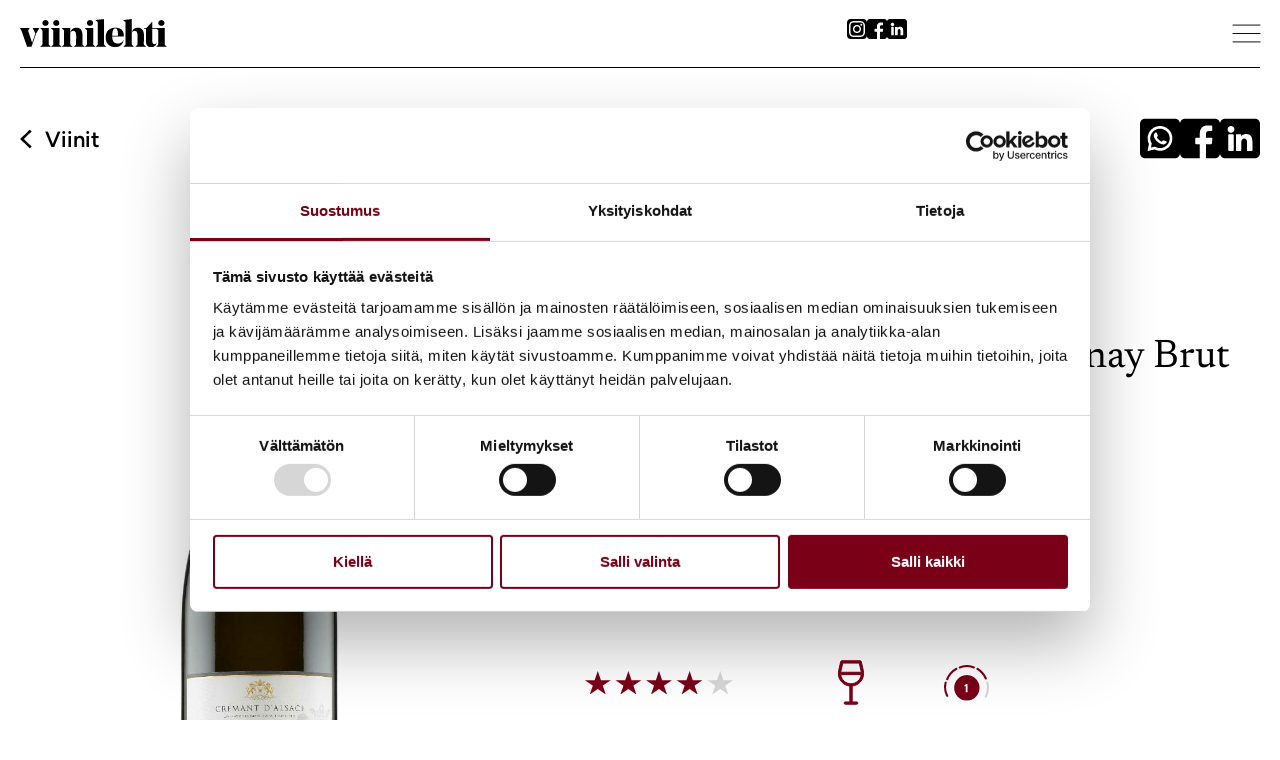

--- FILE ---
content_type: text/html; charset=UTF-8
request_url: https://viinilehti.fi/viinit/engel-cremant-dalsace-chardonnay-brut-2020/
body_size: 31199
content:
<script>console.log('UUSI KANTA: ', {"id":"580417_2020","handle":"engel-cremant-dalsace-chardonnay-brut-2020","alkonumber":"580417","title":"Engel Cr\u00e9mant d'Alsace Chardonnay Brut 2020","vintage":2020,"label":"AC Cr\u00e9mant d'Alsace","barcode":"","ean":"3760073340287","notes":"","producer":"Fernand Engel","visible":null,"new":false,"status":"publish","date_registered":"2022-12-20 23:10:16","date_updated":"2023-04-15 18:45:10","legacy_id":604027,"image_url":"https:\/\/viinilehti.fi\/wine_images\/580417_2020_default.jpg","bottlesize":0.75,"bottlesize_formatted":"0,75","display_price":19.489999999999998436805981327779591083526611328125,"display_price_formatted":"19,49","display_litreprice":25.85000000000000142108547152020037174224853515625,"display_litreprice_formatted":"25,85","tags":["Kuohuviini","Alsace","Ranska"],"prices":{"alko":{"default":19.989999999999998436805981327779591083526611328125,"default_formatted":"19,99","litre":27.129999999999999005240169935859739780426025390625,"litre_formatted":"27,13"}},"user_reviews":{"avg":0,"avg_rounded":0,"stars_amounts":{"1":0,"2":0,"3":0,"4":0,"5":0},"reviews":[]},"meta":{"alcohol":"12.5","alkoavailability":"73","alkohash":"057b7133fc1f5c96ba66a6bd2662adcd","alko_alcohol":"12.5","alko_availability":"myynnissa","alko_name":"Engel Cr\u00e9mant d'Alsace Chardonnay Brut 2020","alko_subtype":"Vivahteikas & ryhdik\u00e4s","alko_type":"kuohuviinit & samppanjat","legacy_pricequality":"1","old supplier":"Red Bev","review_searchable":"1","search_index":"580417, 2020, Ranska Alsace, , AC Cr\u00e9mant d'Alsace, , Chardonnay,  "},"wpPostConnections":[],"grapes":[{"id":454,"handle":"chardonnay","display_name":"Chardonnay","description":"Morillon"},{"id":77601,"handle":"","display_name":"","description":""}],"origins":[{"id":1371,"handle":"alsace","display_name":"Alsace","description":"","parent":{"id":49,"handle":"ranska","display_name":"Ranska","description":"17","parent":0}}],"criteria":[{"id":1478,"handle":"0","display_name":"0","description":"","parent":{"id":1482,"handle":"1-pvtanniinisuusvvmakeus","display_name":"1 pv: tann\/vv: mak","description":"","parent":0}},{"id":1489,"handle":"3-2-pvhapokkuusvvtaytelaisyys","display_name":"3","description":"","parent":{"id":1485,"handle":"2-pvhapokkuusvvtaytelaisyys","display_name":"2 pv: hapot\/vv: t\u00e4ytel","description":"","parent":0}},{"id":1496,"handle":"3-3-pvtaytelaisyysvvaromikkuus","display_name":"3","description":"","parent":{"id":1492,"handle":"3-pvtaytelaisyysvvaromikkuus","display_name":"3 pv: t\u00e4ytel\/vv: arom","description":"","parent":0}},{"id":1501,"handle":"1-4-pvaromikkuusvvtammisuusfenolisuus","display_name":"1","description":"","parent":{"id":1499,"handle":"4-pvaromikkuusvvtammisuusfenolisuus","display_name":"4 pv: arom\/vv: tamm\/fenol","description":"","parent":0}},{"id":53353,"handle":"10","display_name":"10 Kuohuviinit","description":"Kuohuviinit ja samppanjat # Kaikki kuohuviinit ja samppanjat","parent":{"id":1506,"handle":"tyyli","display_name":"Tyyli","description":"","parent":0}}],"specialgroups":[],"review":{"id":476948,"storage":0,"storage_desc":"Valmis juotavaksi","storage_svg_uri":"https:\/\/viinilehti.fi\/wp-content\/themes\/viinilehti-fi\/assets\/images\/icons\/storage-1.svg","stars":4,"stars_desc":"Harmoninen, laadultaan erinomainen","stars_svg_uri":"https:\/\/viinilehti.fi\/wp-content\/themes\/viinilehti-fi\/assets\/images\/icons\/stars\/4-2011-stars.svg","pricequality":1,"pricequality_desc":"Edullinen ostos","pricequality_svg_uri":"https:\/\/viinilehti.fi\/wp-content\/themes\/viinilehti-fi\/assets\/images\/viinihaku\/1-2011-points.svg","heart":false,"impression":"","smell":"Kyps\u00e4n hedelm\u00e4inen, tyylik\u00e4s, melko leve\u00e4, paahteisen hedelm\u00e4inen ja hieman kehittynyt tuoksu. Siin\u00e4 on kyps\u00e4\u00e4 punaista omenaa, persikkaa, makeaa mausteisuutta ja kermaisuutta. ","taste":"Runsas maku on kuiva, mutta hedelm\u00e4inen ja tuoksua my\u00f6t\u00e4illen hieman kehittynyt. Tyylikk\u00e4\u00e4t kuplat ja niiden korostama sitrusmainen hapokkuus tuovat ryhti\u00e4 ja nostavat veden kielelle. Viini j\u00e4tt\u00e4\u00e4 ryhdikk\u00e4\u00e4n, hieman suuta kuivattavan, mutta veden kielelle nostattavan, omenaisen, yrttisen ja mineraalisen j\u00e4lkivaikutelman.\r\n \r\n","general":"","appearance":"","food":"Paistetut kalat ja \u00e4yri\u00e4iset hapokkaiden lis\u00e4kkeiden kera. My\u00f6s runsaat salaatit.","commercial":"","quote":"x","publish_date":{"date":"2022-12-21 02:00:00.000000","timezone_type":3,"timezone":"Europe\/Helsinki"},"has_been_published":true},"full_review":" Kyps\u00e4n hedelm\u00e4inen, tyylik\u00e4s, melko leve\u00e4, paahteisen hedelm\u00e4inen ja hieman kehittynyt tuoksu. Siin\u00e4 on kyps\u00e4\u00e4 punaista omenaa, persikkaa, makeaa mausteisuutta ja kermaisuutta.  Runsas maku on kuiva, mutta hedelm\u00e4inen ja tuoksua my\u00f6t\u00e4illen hieman kehittynyt. Tyylikk\u00e4\u00e4t kuplat ja niiden korostama sitrusmainen hapokkuus tuovat ryhti\u00e4 ja nostavat veden kielelle. Viini j\u00e4tt\u00e4\u00e4 ryhdikk\u00e4\u00e4n, hieman suuta kuivattavan, mutta veden kielelle nostattavan, omenaisen, yrttisen ja mineraalisen j\u00e4lkivaikutelman.\r\n \r\n ","type":{"id":53319,"handle":"kuohuviini","display_name":"Kuohuviini","description":"7 4","parent":0},"packaging":{"id":4818,"handle":"pullo","display_name":"pullo","description":""},"closure":{"id":53350,"handle":"luonnonkorkki","display_name":"luonnonkorkki","description":""},"post_id":604027,"new_id":"580417_2020","packagings":[{"id":4818,"handle":"pullo","display_name":"pullo","description":""}],"closures":[{"id":53350,"handle":"luonnonkorkki","display_name":"luonnonkorkki","description":""}],"characterizations":[{"id":100,"handle":"hennon-kukkainen","display_name":"hennon kukkainen","description":""},{"id":143,"handle":"hapokas","display_name":"hapokas","description":""},{"id":468,"handle":"kypsan-sitruksinen","display_name":"kyps\u00e4n sitruksinen","description":""},{"id":515,"handle":"kevyen-mineraalinen","display_name":"kevyen mineraalinen","description":""},{"id":553,"handle":"erittain-kuiva","display_name":"eritt\u00e4in kuiva","description":""},{"id":35381,"handle":"keltaomenainen","display_name":"keltaomenainen","description":""}]})</script><!doctype html>
<html lang="fi">
<head>
	<meta charset="UTF-8">
	<meta name="viewport" content="width=device-width, initial-scale=1, maximum-scale=1">
	<link rel="profile" href="https://gmpg.org/xfn/11">
	<script id="Cookiebot" src="https://consent.cookiebot.com/uc.js" data-cbid="d1dd4f1f-031e-4c46-9fef-183ab1a97375" data-blockingmode="auto" data-culture="fi" type="text/javascript"></script><meta name='robots' content='index, follow, max-image-preview:large, max-snippet:-1, max-video-preview:-1' />

<!-- Google Tag Manager for WordPress by gtm4wp.com -->
<script data-cfasync="false" data-pagespeed-no-defer>
	var gtm4wp_datalayer_name = "dataLayer";
	var dataLayer = dataLayer || [];
</script>
<!-- End Google Tag Manager for WordPress by gtm4wp.com -->
	<!-- This site is optimized with the Yoast SEO Premium plugin v26.8 (Yoast SEO v26.8) - https://yoast.com/product/yoast-seo-premium-wordpress/ -->
	<title>Engel Crémant d&#039;Alsace Chardonnay Brut 2020</title>
	<meta name="description" content="Engel Crémant d&#039;Alsace Chardonnay Brut 2020 on kevyen mineraalinen ja keltaomenainen. Mikä tekee tästä kuohuvasta erityisen? Lue arviomme." />
	<link rel="canonical" href="https://viinilehti.fi/viinit/engel-cremant-dalsace-chardonnay-brut-2020" />
	<meta property="og:locale" content="fi_FI" />
	<meta property="og:type" content="article" />
	<meta property="og:title" content="Engel Crémant d&#039;Alsace Chardonnay Brut 2020" />
	<meta property="og:description" content="Engel Crémant d&#039;Alsace Chardonnay Brut 2020 on kevyen mineraalinen ja keltaomenainen. Mikä tekee tästä kuohuvasta erityisen? Lue arviomme." />
	<meta property="og:url" content="https://viinilehti.fi/uusi-viinisivu/" />
	<meta property="og:site_name" content="Viinilehti" />
	<meta property="article:modified_time" content="2024-10-08T11:09:15+00:00" />
	<meta property="og:image" content="https://viinilehti.fi/wine_images/580417_2020_default.jpg" />
	<meta property="og:image:width" content="1024" />
	<meta property="og:image:height" content="1024" />
	<meta property="og:image:type" content="image/png" />
	<script type="application/ld+json" class="yoast-schema-graph">{"@context":"https://schema.org","@graph":[{"@type":"WebPage","@id":"https://viinilehti.fi/uusi-viinisivu/","url":"https://viinilehti.fi/uusi-viinisivu/","name":"","isPartOf":{"@id":"https://viinilehti.fi/#website"},"primaryImageOfPage":{"@id":"https://viinilehti.fi/uusi-viinisivu/#primaryimage"},"image":{"@id":"https://viinilehti.fi/uusi-viinisivu/#primaryimage"},"thumbnailUrl":"https://viinilehti.fi/wp-content/uploads/2022/06/Viinilehti-app-logo.png","datePublished":"2021-10-28T13:02:06+00:00","dateModified":"2024-10-08T11:09:15+00:00","breadcrumb":{"@id":"https://viinilehti.fi/uusi-viinisivu/#breadcrumb"},"inLanguage":"fi","potentialAction":[{"@type":"ReadAction","target":["https://viinilehti.fi/uusi-viinisivu/"]}]},{"@type":"ImageObject","inLanguage":"fi","@id":"https://viinilehti.fi/uusi-viinisivu/#primaryimage","url":"https://viinilehti.fi/wp-content/uploads/2022/06/Viinilehti-app-logo.png","contentUrl":"https://viinilehti.fi/wp-content/uploads/2022/06/Viinilehti-app-logo.png","width":1024,"height":1024},{"@type":"BreadcrumbList","@id":"https://viinilehti.fi/uusi-viinisivu/#breadcrumb","itemListElement":[{"@type":"ListItem","position":1,"name":"Etusivu","item":"https://viinilehti.fi/"},{"@type":"ListItem","position":2,"name":"Uusi viinisivu"}]},{"@type":"WebSite","@id":"https://viinilehti.fi/#website","url":"https://viinilehti.fi/","name":"Viinilehti","description":"Viini, ruoka &amp; hyvä elämä","publisher":{"@id":"https://viinilehti.fi/#organization"},"potentialAction":[{"@type":"SearchAction","target":{"@type":"EntryPoint","urlTemplate":"https://viinilehti.fi/?s={search_term_string}"},"query-input":{"@type":"PropertyValueSpecification","valueRequired":true,"valueName":"search_term_string"}}],"inLanguage":"fi"},{"@type":"Organization","@id":"https://viinilehti.fi/#organization","name":"Viinilehti","url":"https://viinilehti.fi/","logo":{"@type":"ImageObject","inLanguage":"fi","@id":"https://viinilehti.fi/#/schema/logo/image/","url":"https://viinilehti.fi/wp-content/uploads/2024/09/logo.svg","contentUrl":"https://viinilehti.fi/wp-content/uploads/2024/09/logo.svg","caption":"Viinilehti"},"image":{"@id":"https://viinilehti.fi/#/schema/logo/image/"}}]}</script>
	<!-- / Yoast SEO Premium plugin. -->


<link rel="alternate" type="application/rss+xml" title="Viinilehti &raquo; syöte" href="https://viinilehti.fi/feed/" />
<link rel="alternate" type="application/rss+xml" title="Viinilehti &raquo; kommenttien syöte" href="https://viinilehti.fi/comments/feed/" />
<link rel="alternate" title="oEmbed (JSON)" type="application/json+oembed" href="https://viinilehti.fi/wp-json/oembed/1.0/embed?url=https%3A%2F%2Fviinilehti.fi%2Fuusi-viinisivu%2F" />
<link rel="alternate" title="oEmbed (XML)" type="text/xml+oembed" href="https://viinilehti.fi/wp-json/oembed/1.0/embed?url=https%3A%2F%2Fviinilehti.fi%2Fuusi-viinisivu%2F&#038;format=xml" />
<style id='wp-img-auto-sizes-contain-inline-css'>
img:is([sizes=auto i],[sizes^="auto," i]){contain-intrinsic-size:3000px 1500px}
/*# sourceURL=wp-img-auto-sizes-contain-inline-css */
</style>

<style id='wp-emoji-styles-inline-css'>

	img.wp-smiley, img.emoji {
		display: inline !important;
		border: none !important;
		box-shadow: none !important;
		height: 1em !important;
		width: 1em !important;
		margin: 0 0.07em !important;
		vertical-align: -0.1em !important;
		background: none !important;
		padding: 0 !important;
	}
/*# sourceURL=wp-emoji-styles-inline-css */
</style>
<link rel='stylesheet' id='wp-block-library-css' href='https://viinilehti.fi/wp-includes/css/dist/block-library/style.min.css?ver=5c4d59b981b674c3a87949fc8b90b434' media='all' />
<style id='gutenberg-content-editor-style-inline-css'>
.wp-block-create-block-content-commands{background-color:#21759b;color:#fff;padding:2px}.block-editor-block-toolbar .dashicons-admin-generic,.dashicons-screenoptions.seoaic-icon{background-color:#000;background-image:url(/wp-content/plugins/seoai-client/gutenberg/content-editor/build/content-editor/../images/s-logo.88bc4401.png)!important;background-position:center 5px;background-repeat:no-repeat;background-size:60%;height:28px;width:28px}.block-editor-block-toolbar .dashicons-admin-generic:before,.dashicons-screenoptions.seoaic-icon:before{content:""!important}

/*# sourceURL=https://viinilehti.fi/wp-content/plugins/seoai-client/gutenberg/content-editor/build/content-editor/style-index.css */
</style>
<style id='seoaic-faq-block-style-inline-css'>
.wp-block-create-block-content-commands{background-color:#21759b;color:#fff;padding:2px}

/*# sourceURL=https://viinilehti.fi/wp-content/plugins/seoai-client/gutenberg/content-editor/build/blocks/faq/style-index.css */
</style>
<style id='seoaic-generate-image-block-style-inline-css'>
.seoaic-generated-image-section img{max-width:100%}

/*# sourceURL=https://viinilehti.fi/wp-content/plugins/seoai-client/gutenberg/content-editor/build/blocks/generate-image/style-index.css */
</style>
<style id='seoaic-multistep-lead-block-style-inline-css'>


/*# sourceURL=https://viinilehti.fi/wp-content/plugins/seoai-client/gutenberg/content-editor/build/blocks/multistep-lead-form/style-index.css */
</style>
<style id='seoaic-interactive-article-block-style-inline-css'>
.seoaic-ia .wp-block-post-content{position:relative}.seoaic-ia .seoaic-interactive-article-block~*{left:-300px;opacity:0;position:absolute}.seoaic-ia .seoaic-interactive-article-block~.show-animate{animation-duration:.5s;animation-fill-mode:forwards;animation-name:show-animate;position:relative}.seoaic-ia .seoaic-interactive-article-block .seoaic-ia-buttons-content{display:flex;flex-wrap:wrap;gap:5px}.seoaic-ia .seoaic-interactive-article-block .seoaic-ia-buttons-content button{border-style:solid;cursor:pointer;padding:15px;transition:all .2s linear}.seoaic-ia .seoaic-interactive-article-block .seoaic-ia-buttons-content button:not([disabled]):hover{box-shadow:2px 2px 3px 1px #000}.seoaic-ia .seoaic-interactive-article-block .seoaic-ia-buttons-content button:disabled{opacity:.5;pointer-events:none}.seoaic-ia .seoaic-interactive-article-block .seoaic-ia-multi-items-wrapper{display:flex;flex-wrap:wrap;gap:5px;margin:1rem 0}.seoaic-ia .seoaic-interactive-article-block .seoaic-ia-multi-item{border-style:solid;cursor:pointer;display:flex;margin:0;padding:15px;-webkit-user-select:none;-moz-user-select:none;user-select:none}.seoaic-ia .seoaic-interactive-article-block .seoaic-ia-textarea-content textarea{background:#fff;border:0;box-shadow:inset 0 2px 6px 0 rgba(0,0,0,.11);box-sizing:border-box;height:80px;margin:0;outline:unset;padding:20px;width:100%}@keyframes show-animate{0%{left:-300px;opacity:0}to{left:0;opacity:1}}.seoaic-ia-inactive-message:before{background-color:rgba(255,0,0,.1);border:1px solid #ffb5b6;border-left:4px solid #d63638;border-radius:5px;content:attr(data-text);display:block;padding:5px 12px}

/*# sourceURL=https://viinilehti.fi/wp-content/plugins/seoai-client/gutenberg/content-editor/build/blocks/interactive-article/style-index.css */
</style>
<style id='global-styles-inline-css'>
:root{--wp--preset--aspect-ratio--square: 1;--wp--preset--aspect-ratio--4-3: 4/3;--wp--preset--aspect-ratio--3-4: 3/4;--wp--preset--aspect-ratio--3-2: 3/2;--wp--preset--aspect-ratio--2-3: 2/3;--wp--preset--aspect-ratio--16-9: 16/9;--wp--preset--aspect-ratio--9-16: 9/16;--wp--preset--color--black: #000000;--wp--preset--color--cyan-bluish-gray: #abb8c3;--wp--preset--color--white: #ffffff;--wp--preset--color--pale-pink: #f78da7;--wp--preset--color--vivid-red: #cf2e2e;--wp--preset--color--luminous-vivid-orange: #ff6900;--wp--preset--color--luminous-vivid-amber: #fcb900;--wp--preset--color--light-green-cyan: #7bdcb5;--wp--preset--color--vivid-green-cyan: #00d084;--wp--preset--color--pale-cyan-blue: #8ed1fc;--wp--preset--color--vivid-cyan-blue: #0693e3;--wp--preset--color--vivid-purple: #9b51e0;--wp--preset--gradient--vivid-cyan-blue-to-vivid-purple: linear-gradient(135deg,rgb(6,147,227) 0%,rgb(155,81,224) 100%);--wp--preset--gradient--light-green-cyan-to-vivid-green-cyan: linear-gradient(135deg,rgb(122,220,180) 0%,rgb(0,208,130) 100%);--wp--preset--gradient--luminous-vivid-amber-to-luminous-vivid-orange: linear-gradient(135deg,rgb(252,185,0) 0%,rgb(255,105,0) 100%);--wp--preset--gradient--luminous-vivid-orange-to-vivid-red: linear-gradient(135deg,rgb(255,105,0) 0%,rgb(207,46,46) 100%);--wp--preset--gradient--very-light-gray-to-cyan-bluish-gray: linear-gradient(135deg,rgb(238,238,238) 0%,rgb(169,184,195) 100%);--wp--preset--gradient--cool-to-warm-spectrum: linear-gradient(135deg,rgb(74,234,220) 0%,rgb(151,120,209) 20%,rgb(207,42,186) 40%,rgb(238,44,130) 60%,rgb(251,105,98) 80%,rgb(254,248,76) 100%);--wp--preset--gradient--blush-light-purple: linear-gradient(135deg,rgb(255,206,236) 0%,rgb(152,150,240) 100%);--wp--preset--gradient--blush-bordeaux: linear-gradient(135deg,rgb(254,205,165) 0%,rgb(254,45,45) 50%,rgb(107,0,62) 100%);--wp--preset--gradient--luminous-dusk: linear-gradient(135deg,rgb(255,203,112) 0%,rgb(199,81,192) 50%,rgb(65,88,208) 100%);--wp--preset--gradient--pale-ocean: linear-gradient(135deg,rgb(255,245,203) 0%,rgb(182,227,212) 50%,rgb(51,167,181) 100%);--wp--preset--gradient--electric-grass: linear-gradient(135deg,rgb(202,248,128) 0%,rgb(113,206,126) 100%);--wp--preset--gradient--midnight: linear-gradient(135deg,rgb(2,3,129) 0%,rgb(40,116,252) 100%);--wp--preset--font-size--small: 13px;--wp--preset--font-size--medium: 20px;--wp--preset--font-size--large: 36px;--wp--preset--font-size--x-large: 42px;--wp--preset--spacing--20: 0.44rem;--wp--preset--spacing--30: 0.67rem;--wp--preset--spacing--40: 1rem;--wp--preset--spacing--50: 1.5rem;--wp--preset--spacing--60: 2.25rem;--wp--preset--spacing--70: 3.38rem;--wp--preset--spacing--80: 5.06rem;--wp--preset--shadow--natural: 6px 6px 9px rgba(0, 0, 0, 0.2);--wp--preset--shadow--deep: 12px 12px 50px rgba(0, 0, 0, 0.4);--wp--preset--shadow--sharp: 6px 6px 0px rgba(0, 0, 0, 0.2);--wp--preset--shadow--outlined: 6px 6px 0px -3px rgb(255, 255, 255), 6px 6px rgb(0, 0, 0);--wp--preset--shadow--crisp: 6px 6px 0px rgb(0, 0, 0);}:root { --wp--style--global--content-size: 800px;--wp--style--global--wide-size: 1200px; }:where(body) { margin: 0; }.wp-site-blocks > .alignleft { float: left; margin-right: 2em; }.wp-site-blocks > .alignright { float: right; margin-left: 2em; }.wp-site-blocks > .aligncenter { justify-content: center; margin-left: auto; margin-right: auto; }:where(.wp-site-blocks) > * { margin-block-start: 24px; margin-block-end: 0; }:where(.wp-site-blocks) > :first-child { margin-block-start: 0; }:where(.wp-site-blocks) > :last-child { margin-block-end: 0; }:root { --wp--style--block-gap: 24px; }:root :where(.is-layout-flow) > :first-child{margin-block-start: 0;}:root :where(.is-layout-flow) > :last-child{margin-block-end: 0;}:root :where(.is-layout-flow) > *{margin-block-start: 24px;margin-block-end: 0;}:root :where(.is-layout-constrained) > :first-child{margin-block-start: 0;}:root :where(.is-layout-constrained) > :last-child{margin-block-end: 0;}:root :where(.is-layout-constrained) > *{margin-block-start: 24px;margin-block-end: 0;}:root :where(.is-layout-flex){gap: 24px;}:root :where(.is-layout-grid){gap: 24px;}.is-layout-flow > .alignleft{float: left;margin-inline-start: 0;margin-inline-end: 2em;}.is-layout-flow > .alignright{float: right;margin-inline-start: 2em;margin-inline-end: 0;}.is-layout-flow > .aligncenter{margin-left: auto !important;margin-right: auto !important;}.is-layout-constrained > .alignleft{float: left;margin-inline-start: 0;margin-inline-end: 2em;}.is-layout-constrained > .alignright{float: right;margin-inline-start: 2em;margin-inline-end: 0;}.is-layout-constrained > .aligncenter{margin-left: auto !important;margin-right: auto !important;}.is-layout-constrained > :where(:not(.alignleft):not(.alignright):not(.alignfull)){max-width: var(--wp--style--global--content-size);margin-left: auto !important;margin-right: auto !important;}.is-layout-constrained > .alignwide{max-width: var(--wp--style--global--wide-size);}body .is-layout-flex{display: flex;}.is-layout-flex{flex-wrap: wrap;align-items: center;}.is-layout-flex > :is(*, div){margin: 0;}body .is-layout-grid{display: grid;}.is-layout-grid > :is(*, div){margin: 0;}body{padding-top: 0px;padding-right: 0px;padding-bottom: 0px;padding-left: 0px;}a:where(:not(.wp-element-button)){text-decoration: underline;}:root :where(.wp-element-button, .wp-block-button__link){background-color: #32373c;border-width: 0;color: #fff;font-family: inherit;font-size: inherit;font-style: inherit;font-weight: inherit;letter-spacing: inherit;line-height: inherit;padding-top: calc(0.667em + 2px);padding-right: calc(1.333em + 2px);padding-bottom: calc(0.667em + 2px);padding-left: calc(1.333em + 2px);text-decoration: none;text-transform: inherit;}.has-black-color{color: var(--wp--preset--color--black) !important;}.has-cyan-bluish-gray-color{color: var(--wp--preset--color--cyan-bluish-gray) !important;}.has-white-color{color: var(--wp--preset--color--white) !important;}.has-pale-pink-color{color: var(--wp--preset--color--pale-pink) !important;}.has-vivid-red-color{color: var(--wp--preset--color--vivid-red) !important;}.has-luminous-vivid-orange-color{color: var(--wp--preset--color--luminous-vivid-orange) !important;}.has-luminous-vivid-amber-color{color: var(--wp--preset--color--luminous-vivid-amber) !important;}.has-light-green-cyan-color{color: var(--wp--preset--color--light-green-cyan) !important;}.has-vivid-green-cyan-color{color: var(--wp--preset--color--vivid-green-cyan) !important;}.has-pale-cyan-blue-color{color: var(--wp--preset--color--pale-cyan-blue) !important;}.has-vivid-cyan-blue-color{color: var(--wp--preset--color--vivid-cyan-blue) !important;}.has-vivid-purple-color{color: var(--wp--preset--color--vivid-purple) !important;}.has-black-background-color{background-color: var(--wp--preset--color--black) !important;}.has-cyan-bluish-gray-background-color{background-color: var(--wp--preset--color--cyan-bluish-gray) !important;}.has-white-background-color{background-color: var(--wp--preset--color--white) !important;}.has-pale-pink-background-color{background-color: var(--wp--preset--color--pale-pink) !important;}.has-vivid-red-background-color{background-color: var(--wp--preset--color--vivid-red) !important;}.has-luminous-vivid-orange-background-color{background-color: var(--wp--preset--color--luminous-vivid-orange) !important;}.has-luminous-vivid-amber-background-color{background-color: var(--wp--preset--color--luminous-vivid-amber) !important;}.has-light-green-cyan-background-color{background-color: var(--wp--preset--color--light-green-cyan) !important;}.has-vivid-green-cyan-background-color{background-color: var(--wp--preset--color--vivid-green-cyan) !important;}.has-pale-cyan-blue-background-color{background-color: var(--wp--preset--color--pale-cyan-blue) !important;}.has-vivid-cyan-blue-background-color{background-color: var(--wp--preset--color--vivid-cyan-blue) !important;}.has-vivid-purple-background-color{background-color: var(--wp--preset--color--vivid-purple) !important;}.has-black-border-color{border-color: var(--wp--preset--color--black) !important;}.has-cyan-bluish-gray-border-color{border-color: var(--wp--preset--color--cyan-bluish-gray) !important;}.has-white-border-color{border-color: var(--wp--preset--color--white) !important;}.has-pale-pink-border-color{border-color: var(--wp--preset--color--pale-pink) !important;}.has-vivid-red-border-color{border-color: var(--wp--preset--color--vivid-red) !important;}.has-luminous-vivid-orange-border-color{border-color: var(--wp--preset--color--luminous-vivid-orange) !important;}.has-luminous-vivid-amber-border-color{border-color: var(--wp--preset--color--luminous-vivid-amber) !important;}.has-light-green-cyan-border-color{border-color: var(--wp--preset--color--light-green-cyan) !important;}.has-vivid-green-cyan-border-color{border-color: var(--wp--preset--color--vivid-green-cyan) !important;}.has-pale-cyan-blue-border-color{border-color: var(--wp--preset--color--pale-cyan-blue) !important;}.has-vivid-cyan-blue-border-color{border-color: var(--wp--preset--color--vivid-cyan-blue) !important;}.has-vivid-purple-border-color{border-color: var(--wp--preset--color--vivid-purple) !important;}.has-vivid-cyan-blue-to-vivid-purple-gradient-background{background: var(--wp--preset--gradient--vivid-cyan-blue-to-vivid-purple) !important;}.has-light-green-cyan-to-vivid-green-cyan-gradient-background{background: var(--wp--preset--gradient--light-green-cyan-to-vivid-green-cyan) !important;}.has-luminous-vivid-amber-to-luminous-vivid-orange-gradient-background{background: var(--wp--preset--gradient--luminous-vivid-amber-to-luminous-vivid-orange) !important;}.has-luminous-vivid-orange-to-vivid-red-gradient-background{background: var(--wp--preset--gradient--luminous-vivid-orange-to-vivid-red) !important;}.has-very-light-gray-to-cyan-bluish-gray-gradient-background{background: var(--wp--preset--gradient--very-light-gray-to-cyan-bluish-gray) !important;}.has-cool-to-warm-spectrum-gradient-background{background: var(--wp--preset--gradient--cool-to-warm-spectrum) !important;}.has-blush-light-purple-gradient-background{background: var(--wp--preset--gradient--blush-light-purple) !important;}.has-blush-bordeaux-gradient-background{background: var(--wp--preset--gradient--blush-bordeaux) !important;}.has-luminous-dusk-gradient-background{background: var(--wp--preset--gradient--luminous-dusk) !important;}.has-pale-ocean-gradient-background{background: var(--wp--preset--gradient--pale-ocean) !important;}.has-electric-grass-gradient-background{background: var(--wp--preset--gradient--electric-grass) !important;}.has-midnight-gradient-background{background: var(--wp--preset--gradient--midnight) !important;}.has-small-font-size{font-size: var(--wp--preset--font-size--small) !important;}.has-medium-font-size{font-size: var(--wp--preset--font-size--medium) !important;}.has-large-font-size{font-size: var(--wp--preset--font-size--large) !important;}.has-x-large-font-size{font-size: var(--wp--preset--font-size--x-large) !important;}
:root :where(.wp-block-pullquote){font-size: 1.5em;line-height: 1.6;}
/*# sourceURL=global-styles-inline-css */
</style>
<link rel='stylesheet' id='seoaic_front_main_css-css' href='https://viinilehti.fi/wp-content/plugins/seoai-client/assets/css/front.min.css?ver=2.21.24' media='all' />
<style id='seoaic_front_main_css-inline-css'>

            .seoaic-multistep-form {
                border-radius: 0px !important;
                border: 0px solid #000 !important;
            }

            .seoaic-multistep-form .seoaic-ms-chat-header {
                background: #000;
                color: #fff;
            }

            .seoaic-multistep-form .seoaic-ms-steps-wrapper {
                background-color: #fff !important;
            }

            div.seoaic-multistep-form .seoaic-ms-step-question {
                background: #fff;
                color: #100717;
                font-size: 13px;
                border-radius: 0px;
                border: 0px solid #000 !important;
            }

            .seoaic-multistep-form .seoaic-ms-text-message-wrapper {
                background: #fff;
                color: #100717;
                font-size: 13px ;
                border-radius: 0px;
                border: 0px solid #000;
            }
            .seoaic-multistep-form .seoaic-ms-multi-items-wrapper label {
                background: #fff;
                color: #100717;
                font-size: 13px;
                border-radius: 0px;
                border: 0px solid #000;
            }

            .seoaic-multistep-form .seoaic-ms-textarea-content textarea {
                border-radius: 0px;
                outline: 1px solid #fff;
            }

            .seoaic-multistep-form .seoaic-ms-contact-fields-wrapper {
                background: #fff;
                border-radius: 0px;
                border: 0px solid #000;
            }

            .seoaic-multistep-form .seoaic-ms-contact-field {
                border-radius: 0px;
                outline: 1px solid #fff;
                font-size: 13px;
            }

            .seoaic-multistep-form .seoaic-ms-contact-field-content label {
                color: #100717;
                font-size: 13px;
            }

            .seoaic-multistep-form .seoaic-ms-buttons-wrapper button {
                background: #fff !important;
                color: #100717 !important;
                font-size: 13px !important;
                border-radius: 0px !important;
                border: 0px solid #000 !important;
            }

            .seoaic-multistep-form .seoaic-ms-answer-item {
                background: #fff;
                color: #100717;
                font-size: 13px;
                border-radius: 0px;
                border: 0px solid #000;
            }

            .seoaic-multistep-form .seoaic-ms-bot-icon.show {
                background-color: #000;
                background-size: 100% 100%;
                background-position: center center;
                background-repeat: no-repeat;
                border-radius: 0px;
                border: 0px solid #000;
                width: 46px;
                height: 46px;
                left: 0;
                box-sizing: content-box;
            }

            .seoaic-multistep-form .seoaic-multistep-progress {
                height: 5px;
                background-color: #000;
            }

            .seoaic-ms-open,
            .seoaic-ms-closed-msg {
                background-color: #000;
                color: #fff;
            }

            .seoaic-ms-closed-msg-close-icon {
                color: #fff;
            }

            .seoaic-ms-clised-msg-connector {
                background-color: #000;
            }
        


            .seoaic-ia-buttons-content button {
                background: #fff;
                color: #100717;
                font-size: 13px;
                border-radius: 0px;
                border: 0px solid #000;
            }

            .seoaic-ia-multi-items-wrapper label {
                background: #fff;
                color: #100717;
                font-size: 13px;
                border-radius: 0px;
                border: 0px solid #000;
            }

            .seoaic-ia-textarea-content textarea {
                border-radius: 0px;
                outline: 1px solid #fff;
            }

        
/*# sourceURL=seoaic_front_main_css-inline-css */
</style>
<link rel='stylesheet' id='dashicons-css' href='https://viinilehti.fi/wp-includes/css/dashicons.min.css?ver=5c4d59b981b674c3a87949fc8b90b434' media='all' />
<link rel='stylesheet' id='hello-elementor-css' href='https://viinilehti.fi/wp-content/themes/hello-elementor/assets/css/reset.css?ver=3.4.5' media='all' />
<link rel='stylesheet' id='hello-elementor-theme-style-css' href='https://viinilehti.fi/wp-content/themes/hello-elementor/assets/css/theme.css?ver=3.4.5' media='all' />
<link rel='stylesheet' id='hello-elementor-header-footer-css' href='https://viinilehti.fi/wp-content/themes/hello-elementor/assets/css/header-footer.css?ver=3.4.5' media='all' />
<link rel='stylesheet' id='elementor-frontend-css' href='https://viinilehti.fi/wp-content/uploads/elementor/css/custom-frontend.min.css?ver=1768905458' media='all' />
<link rel='stylesheet' id='elementor-post-618051-css' href='https://viinilehti.fi/wp-content/uploads/elementor/css/post-618051.css?ver=1768905457' media='all' />
<link rel='stylesheet' id='widget-image-css' href='https://viinilehti.fi/wp-content/plugins/elementor/assets/css/widget-image.min.css?ver=3.34.2' media='all' />
<link rel='stylesheet' id='widget-search-css' href='https://viinilehti.fi/wp-content/plugins/elementor-pro/assets/css/widget-search.min.css?ver=3.34.1' media='all' />
<link rel='stylesheet' id='widget-nav-menu-css' href='https://viinilehti.fi/wp-content/uploads/elementor/css/custom-pro-widget-nav-menu.min.css?ver=1768905458' media='all' />
<link rel='stylesheet' id='widget-heading-css' href='https://viinilehti.fi/wp-content/plugins/elementor/assets/css/widget-heading.min.css?ver=3.34.2' media='all' />
<link rel='stylesheet' id='widget-image-gallery-css' href='https://viinilehti.fi/wp-content/uploads/elementor/css/custom-widget-image-gallery.min.css?ver=1768905458' media='all' />
<link rel='stylesheet' id='widget-icon-list-css' href='https://viinilehti.fi/wp-content/uploads/elementor/css/custom-widget-icon-list.min.css?ver=1768905458' media='all' />
<link rel='stylesheet' id='elementor-post-618172-css' href='https://viinilehti.fi/wp-content/uploads/elementor/css/post-618172.css?ver=1768905458' media='all' />
<link rel='stylesheet' id='elementor-post-618197-css' href='https://viinilehti.fi/wp-content/uploads/elementor/css/post-618197.css?ver=1768905458' media='all' />
<link rel='stylesheet' id='hello-elementor-child-style-css' href='https://viinilehti.fi/wp-content/themes/viinilehti-fi/style.css?ver=1768988952' media='all' />
<link rel='stylesheet' id='ad-styles-css' href='https://viinilehti.fi/wp-content/themes/viinilehti-fi/assets/css/ad-styles.css?ver=1768988952' media='all' />
<link rel='stylesheet' id='viinihaku-css' href='https://viinilehti.fi/wp-content/themes/viinilehti-fi/assets/css/viinihaku.css?ver=1768988952' media='all' />
<link rel='stylesheet' id='viinihaku-page-search-style-css' href='https://viinilehti.fi/wp-content/themes/viinilehti-fi/assets/css/viinilehti-page-search.css?ver=1768988952' media='all' />
<link rel='stylesheet' id='elementor-gf-local-newsreader-css' href='https://viinilehti.fi/wp-content/uploads/elementor/google-fonts/css/newsreader.css?ver=1747221103' media='all' />
<link rel='stylesheet' id='elementor-gf-local-figtree-css' href='https://viinilehti.fi/wp-content/uploads/elementor/google-fonts/css/figtree.css?ver=1747221102' media='all' />
<script src="https://viinilehti.fi/wp-content/themes/viinilehti-fi/js/sl-nonce.js" id="sl-nonce-js"></script>
<script src="https://viinilehti.fi/wp-includes/js/jquery/jquery.min.js?ver=3.7.1" id="jquery-core-js"></script>
<script src="https://viinilehti.fi/wp-includes/js/jquery/jquery-migrate.min.js?ver=3.4.1" id="jquery-migrate-js"></script>
<link rel="https://api.w.org/" href="https://viinilehti.fi/wp-json/" /><link rel="alternate" title="JSON" type="application/json" href="https://viinilehti.fi/wp-json/wp/v2/pages/596939" /><link rel="EditURI" type="application/rsd+xml" title="RSD" href="https://viinilehti.fi/xmlrpc.php?rsd" />

<link rel='shortlink' href='https://viinilehti.fi/?p=596939' />
<meta name="google-site-verification" content="Z3efVz2wTRB2le8SfnF4U4ZKMuAF9p66XiehB_daWDQ" />

<!-- Google Tag Manager for WordPress by gtm4wp.com -->
<!-- GTM Container placement set to manual -->
<script data-cfasync="false" data-pagespeed-no-defer>
	var dataLayer_content = {"pageTitle":"Engel Crémant d&#039;Alsace Chardonnay Brut 2020","pagePostType":"page","pagePostType2":"single-page","pagePostAuthor":"Samu Seppänen","pagePostDate":"28.10.2021","pagePostDateYear":2021,"pagePostDateMonth":10,"pagePostDateDay":28,"pagePostDateDayName":"torstai","pagePostDateHour":16,"pagePostDateMinute":2,"pagePostDateIso":"2021-10-28T16:02:06+03:00","pagePostDateUnix":1635436926,"postID":596939};
	dataLayer.push( dataLayer_content );
</script>
<script data-cfasync="false" data-pagespeed-no-defer>
(function(w,d,s,l,i){w[l]=w[l]||[];w[l].push({'gtm.start':
new Date().getTime(),event:'gtm.js'});var f=d.getElementsByTagName(s)[0],
j=d.createElement(s),dl=l!='dataLayer'?'&l='+l:'';j.async=true;j.src=
'//www.googletagmanager.com/gtm.js?id='+i+dl;f.parentNode.insertBefore(j,f);
})(window,document,'script','dataLayer','GTM-T7BC3RD');
</script>
<!-- End Google Tag Manager for WordPress by gtm4wp.com -->    <script src="https://viinilehti.fi/wp-content/themes/viinilehti-fi/assets/js/AdController.js?v=1767098437"></script>
    <script>
        window.isAdmin = false;
        window.adPlaceholderImages = {
          '468x400': {
              url: 'https://viinilehti.fi/wp-content/uploads/2023/01/decanter-kelluva-2023-468x400-1.jpg',
              link: 'https://decanter.fi/?utm_source=viinilehti&utm_medium=banner&utm_campaign=2023&utm_content=mainospaikat'
          },
          '300x300': {
              url: 'https://viinilehti.fi/wp-content/uploads/2023/01/decanter-kelluva-2023-300x300-1.jpg',
              link: 'https://decanter.fi/?utm_source=viinilehti&utm_medium=banner&utm_campaign=2023&utm_content=mainospaikat'
          }
        };
        window.adController = window.adController || new AdController();
    </script>
    <script>
        if( window.isAdmin ) {
            googletag.cmd.push( function() {
                googletag.display = function( param ) {
                    return null;
                };
            } );
        }
    </script>

        <script type="text/javascript">
        var googletag = googletag || {};
        googletag.cmd = googletag.cmd || [];
        (function() {
            var gads = document.createElement("script");
            gads.async = true;
            gads.type = "text/javascript";
            var useSSL = "https:" == document.location.protocol;
            gads.src = (useSSL ? "https:" : "http:") + "//securepubads.g.doubleclick.net/tag/js/gpt.js";
            var node =document.getElementsByTagName("script")[0];
            node.parentNode.insertBefore(gads, node);
        })();
    </script>
    
    <style>
        /* Viinilehti App Popup */

        #viinilehti-app-popup {
            width: 100%;
            height: 100%;
            background: rgba(0,0,0,.3);
            position: fixed;
            left: 0;
            top: 0;
            display: flex;
            justify-content: center;
            align-items: center;
            z-index: 999999;
            overflow-y: auto;
        }

        #viinilehti-app-popup .popup-content {
            background: white;
            width: 800px;
            max-width: 98%;
            padding: 1.2em;
            display: grid;
            grid-template-columns: repeat(auto-fill, minmax(300px, 1fr));'
            gap: 20px;
            position: relative;
            margin-top: 10px;
            margin-bottom: 10px;
        }

        #viinilehti-app-popup .popup-content h2 {
            font-size: 28px;
            line-height: 1.2;
        }

        #viinilehti-app-popup .popup-content img {
            display: block;
            margin: 0 auto;
            max-width: 300px;
            height: auto;
        }

        #viinilehti-app-popup .popup-content p {
            font-size: 20px;
            line-height: 1.2;
            margin-top: 20px;
        }

        #closePopup {
            position: absolute;
            top: 5px;
            right: 10px;
            font-family: "brandon-grotesque", sans-serif;
            font-weight: 500;
            cursor: pointer;
            font-size: 25px;
        }

        @media (max-width: 475px) {
            #viinilehti-app-popup {
                justify-content: center;
                align-items: flex-start;
            }

            #viinilehti-app-popup .popup-content {
                padding: 10px!important;
            }

            #viinilehti-app-popup .popup-content h2 {
                margin-top: 20px;
            }
        }
    </style>

    <script>

        (function() {

            function setCookie(name,value,days) {
                var expires = "";
                if (days) {
                    var date = new Date();
                    date.setTime(date.getTime() + (days*24*60*60*1000));
                    expires = "; expires=" + date.toUTCString();
                }
                document.cookie = name + "=" + (value || "")  + expires + "; path=/";
            }

            function generateAppPopup(callback) {
                const body = document.body;
                const popupElement = document.createElement("div");
                popupElement.id = "viinilehti-app-popup";

                const popupContent = `
                <div class="popup-content">
                    <img src="/wp-content/themes/viinilehti-fi/images/popups/Viinikyla_kavijakysely.jpeg" alt="Viinikylän kävijäkyselyn pääkuva">
                    <div>
                        <h2>Osallistuitko Viinikylä Helsinkiin?</h2>
                        <p>
                            Vastaa lyhyeen kyselyyn ja auta meitä kehittämään tapahtumasta entistäkin parempaa.
                            Kaikkien 8.11. mennessä vastanneiden kesken arvotaan juuri ilmestynyt Viini, ruoka & hyvä elämä -kirja (arvo 23,90 €).
                        </p>
                        <a target="_blank" id="cta-kyselyyn" href="https://q.surveypal.com/Pop-up---Viinikylan-kavijakysely" class="button" style="margin-top: 20px">
                            Tästä vastaamaan
                        </a>
                    </div>
                    <div id="closePopup">X</div>
                </div>
            `;

                popupElement.innerHTML = popupContent;
                body.insertAdjacentElement("beforeend", popupElement);
                callback();
            }

            /**
             * --- Cookies Already used
             * ViinilehtiAppPopup
             * ViinilehtiFoodPopup
             * Viinisovellus
             * Teemalehti
             * Viinikyla2021
             * Viinikyla2021Kavijakysely
             * */

            function closePopup() {
                document.getElementById("viinilehti-app-popup").remove();
                setCookie("Viinikyla2021Kavijakysely", "1", 2147483647);
                document.body.style.overflowY = "auto";
            }

            window.onload = function () {
                const arvontaKyselyURL = new URLSearchParams(window.location.search).get("kysely");
                const onkoSivuViinihaku = /*window.location.href.includes("/viinit")*/ false;

                if(marketingCookiesEnabled & onkoSivuViinihaku) {
                    if(getCookie("Viinikyla2021Kavijakysely") == null) {
                        generateAppPopup(() => {
                            const closePopUpButton = document.getElementById("closePopup");
                            const cta = document.getElementById("cta-kyselyyn");
                            document.body.style.overflowY = "hidden";
                            closePopUpButton.addEventListener("click", function () {
                                closePopup();
                            });
                            cta.addEventListener("click", () => {
                                closePopup();
                            })
                        });
                    }
                }
            }
        })();

    </script>

        <script type='text/javascript'>

            const getCookie = name => {
                var value = "; " + document.cookie;
                var parts = value.split("; " + name + "=");
                if (parts.length == 2) return parts.pop().split(";").shift();
                else return null;
            }

            const prio1MarketingCookie = getCookie("prio1CookieSettings")
            const marketingCookiesEnabled = prio1MarketingCookie != null ? prio1MarketingCookie.includes("prio1_cookies_marketing") : false;


            googletag.cmd.push(function() {
                googletag.defineSlot('/15849030/728x90', [728, 90], 'div-gpt-ad-1322669041453-0').addService(googletag.pubads());
                googletag.defineSlot('/15849030/980x120', [980, 120], 'div-gpt-ad-1322666973070-0').addService(googletag.pubads());
                googletag.defineSlot('/15849030/980x400', [980, 400], 'div-gpt-ad-1322667642133-0').addService(googletag.pubads());

                googletag.defineSlot('/15849030/140x350', [140, 350], 'div-gpt-ad-1322668534232-0').addService(googletag.pubads());
                googletag.defineSlot('/15849030/160x600', [160, 600], 'div-gpt-ad-1322668587558-0').addService(googletag.pubads());

                googletag.defineSlot('/15849030/300x250', [300, 250], 'div-gpt-ad-1322668744244-0').addService(googletag.pubads());
                googletag.defineSlot('/15849030/468x400', [468, 400], 'div-gpt-ad-1322668689853-0').addService(googletag.pubads());

                googletag.defineSlot('/15849030/140x350-oikea', [[140, 350], [160, 600]], 'div-gpt-ad-1361436185314-0').addService(googletag.pubads());

                googletag.defineSlot('/15849030/140x350-oikea-2', [[140, 350], [160, 600]], 'div-gpt-ad-1418141273923-0').addService(googletag.pubads());

                googletag.defineSlot('/15849030/468x400-2', [468, 400], 'div-gpt-ad-1482391072551-0').addService(googletag.pubads());

                googletag.defineSlot('/15849030/468x400-3', [[300, 300], [468, 400]], 'div-gpt-ad-1561443873135-0').addService(googletag.pubads());

                googletag.defineSlot('/15849030/468x400-4', [[468, 60], [300, 300]], 'div-gpt-ad-1561444167949-0').addService(googletag.pubads());

                googletag.defineSlot('/15849030/718x841', [720, 400], 'div-gpt-ad-1575357288102-0').addService(googletag.pubads());

                                googletag.pubads().setTargeting('Section', 'viinit');
                                googletag.pubads().setTargeting('Subsection', 'engel-cremant-dalsace-chardonnay-brut-2020');
                                googletag.pubads().enableSingleRequest();
                googletag.pubads().collapseEmptyDivs(false);
                googletag.pubads().enableAsyncRendering();
                googletag.pubads().setRequestNonPersonalizedAds(1);

                googletag.enableServices();
            })
        </script>
    <meta name="generator" content="Elementor 3.34.2; features: e_font_icon_svg, additional_custom_breakpoints; settings: css_print_method-external, google_font-enabled, font_display-swap">
			<style>
				.e-con.e-parent:nth-of-type(n+4):not(.e-lazyloaded):not(.e-no-lazyload),
				.e-con.e-parent:nth-of-type(n+4):not(.e-lazyloaded):not(.e-no-lazyload) * {
					background-image: none !important;
				}
				@media screen and (max-height: 1024px) {
					.e-con.e-parent:nth-of-type(n+3):not(.e-lazyloaded):not(.e-no-lazyload),
					.e-con.e-parent:nth-of-type(n+3):not(.e-lazyloaded):not(.e-no-lazyload) * {
						background-image: none !important;
					}
				}
				@media screen and (max-height: 640px) {
					.e-con.e-parent:nth-of-type(n+2):not(.e-lazyloaded):not(.e-no-lazyload),
					.e-con.e-parent:nth-of-type(n+2):not(.e-lazyloaded):not(.e-no-lazyload) * {
						background-image: none !important;
					}
				}
			</style>
			<link rel="icon" href="https://viinilehti.fi/wp-content/uploads/2024/05/cropped-viinilehti_favicon_2-32x32.png" sizes="32x32" />
<link rel="icon" href="https://viinilehti.fi/wp-content/uploads/2024/05/cropped-viinilehti_favicon_2-192x192.png" sizes="192x192" />
<link rel="apple-touch-icon" href="https://viinilehti.fi/wp-content/uploads/2024/05/cropped-viinilehti_favicon_2-180x180.png" />
<meta name="msapplication-TileImage" content="https://viinilehti.fi/wp-content/uploads/2024/05/cropped-viinilehti_favicon_2-270x270.png" />
		<style id="wp-custom-css">
			.grid-posts .grid-excerpt p {
	display: -webkit-box;
    -webkit-line-clamp: 6;
    -webkit-box-orient: vertical;
    overflow: hidden;
		margin-bottom: 10px;
}

.wine-bottle a img {
	margin: 0 !important;
}
section.interstitial-popup.show-popup-ad {
    background-color: rgba(0,0,0,0.9) !important;
}

@media only screen and (max-width : 768px) {
	section.singular-hero #singular-hero-image {
		min-height: 120px;
	}
}


/* Jonin CSSsät */

@media (min-width: 992px) {
.commercial-article .col-md-offset-2 {
    margin-left: 15px;
}
}

@media only screen and (min-width: 992px) {
.commercial-article div#viini-bg-border-wrapper:before {
    content: "";
    position: absolute;
    top: 0;
    left: 25%;
    height: 100%;
    width: 0px;
    background-color: #e5e4e3;
    z-index: 0;
}
}

@media only screen and (min-width: 992px) {
div#viini-bg-border-wrapper:before,
div#viini-bg-border-wrapper:after {
display: none;
}
}
	
/*
@media only screen and (min-width: 992px) {
.commercial-article div#viini-bg-border-wrapper:after {
    content: "";
    position: absolute;
    top: 0;
    right: 25%;
    height: 100%;
    width: 0;
    background-color: #e5e4e3;
    z-index: -1;
}
}

.commercial-article section.section-post-content h3:not(.medium-title):after {
    content: "";
    position: absolute;
    bottom: -15px;
    left: 0;
    height: 0px;
    width: 23px;
    background-color: #7b1141;
}
*/
@media (min-width: 992px) {
.col-md-offset-2 {
		width: 66.66666667%;
}
}


/* Viinikortti */

.wine-shortcode-box {
    width: 70%;
		float: none;
		overflow: hidden;
		margin: 0 auto;
}
}

@media only screen and (min-width: 992px) {
article.wine-shortcode-box div.head {
    padding-top: 0px !important;
    padding-bottom: 0px !important;
}
}

article.wine-shortcode-box div.alko-button-wrapper {
	margin: 0 auto;
	text-align: center;
	margin-bottom: 25px;
	margin-top: -5%;
}

article.wine-shortcode-box div.alko-button-wrapper a {
	padding: 10px 15px 10px 15px;
	font-size: 14px;
}

section.section-post-content a  {
    margin-right: 0 !important;
}

article.wine-shortcode-box .svg-icon {
		bottom: 25% !important;
}


article.wine-shortcode-box div.head {
    margin-bottom: 0;
    padding-top: 10px;
}

.wine-shortcode-box a:link {
text-decoration: none;
}

@media only screen and (max-width : 375px) {
	.col-xs-12 .wine-shortcode-box img {
		padding-bottom: 15px;
		float: none;
}
}

@media only screen and (max-width : 375px) {
	.wine-shortcode-box {
    width: 100%;
		margin: 0;
}
}

section.section-post-content h1, section.section-post-content h2, section.section-post-content h3:not(.medium-title) {
    position: relative;
    padding-top: 25px;
}

/* Alko -button */

.alko-button-shortcode-wrapper {
    text-align: center;
}

/* Rypälekortti */

	.col-xs-12 .cluster-box {
    width: 75%;
}

	.cluster-box-header {
		font-family: brandon-grotesque, sans-serif;
		font-weight: 400 !important;
		font-size: 20px !important;
		text-transform: uppercase;
}

.cluster-box h4 {
		font-family: brandon-grotesque, sans-serif;
		font-weight: 300;
		font-size: 20px;
	margin-top: -7px;
}

@media only screen and (max-width : 375px) {
	.col-xs-12 .cluster-box {
    width: 100%;
		margin-left: 0;
		padding: 10%;
}
}

/* Quote marginit*/
section.section-post-content blockquote {
	margin: 0 !important;
	}

section.section-post-content blockquote p {
	margin-left: 10% !important;
	margin-right: 10% !important;
	}		</style>
		</head>
<body class="wp-singular page-template page-template-elementor_theme page page-id-596939 wp-custom-logo wp-embed-responsive wp-theme-hello-elementor wp-child-theme-viinilehti-fi hello-elementor-default elementor-default elementor-kit-618051">

<!-- GTM Container placement set to manual -->
<!-- Google Tag Manager (noscript) -->
				<noscript><iframe src="https://www.googletagmanager.com/ns.html?id=GTM-T7BC3RD" height="0" width="0" style="display:none;visibility:hidden" aria-hidden="true"></iframe></noscript>
<!-- End Google Tag Manager (noscript) -->
<!-- GTM Container placement set to manual -->
<!-- Google Tag Manager (noscript) -->
<a class="skip-link screen-reader-text" href="#content">Mene sisältöön</a>

		<header data-elementor-type="header" data-elementor-id="618172" class="elementor elementor-618172 elementor-location-header" data-elementor-post-type="elementor_library">
			<div class="elementor-element elementor-element-6582702 e-flex e-con-boxed e-con e-parent" data-id="6582702" data-element_type="container">
					<div class="e-con-inner">
		<div class="elementor-element elementor-element-54da0ad e-con-full e-flex e-con e-child" data-id="54da0ad" data-element_type="container">
		<div class="elementor-element elementor-element-aeb50df e-con-full e-flex e-con e-child" data-id="aeb50df" data-element_type="container">
				<div class="elementor-element elementor-element-4efa9ed elementor-widget elementor-widget-theme-site-logo elementor-widget-image" data-id="4efa9ed" data-element_type="widget" data-widget_type="theme-site-logo.default">
				<div class="elementor-widget-container">
											<a href="https://viinilehti.fi">
			<img src="https://viinilehti.fi/wp-content/uploads/2024/09/logo.svg" class="attachment-full size-full wp-image-618191" alt="" />				</a>
											</div>
				</div>
				</div>
		<div class="elementor-element elementor-element-213365d e-con-full e-flex e-con e-child" data-id="213365d" data-element_type="container" id="viinilehti-head-haku-container">
				<div class="elementor-element elementor-element-f124139 elementor-widget__width-inherit vini-search-wrapper elementor-widget elementor-widget-search" data-id="f124139" data-element_type="widget" id="viinilehti-head-haku" data-settings="{&quot;submit_trigger&quot;:&quot;key_enter&quot;,&quot;pagination_type_options&quot;:&quot;none&quot;}" data-widget_type="search.default">
				<div class="elementor-widget-container">
							<search class="e-search hidden" role="search">
			<form class="e-search-form" action="https://viinilehti.fi" method="get">

				
				<label class="e-search-label" for="search-f124139">
					<span class="elementor-screen-only">
						Search					</span>
					<svg xmlns="http://www.w3.org/2000/svg" width="21" height="20" viewBox="0 0 21 20" fill="none"><path d="M9.60259 17.2003C14.0762 17.2003 17.7027 13.5737 17.7027 9.10015C17.7027 4.62656 14.0762 1 9.60259 1C5.129 1 1.50244 4.62656 1.50244 9.10015C1.50244 13.5737 5.129 17.2003 9.60259 17.2003Z" stroke="black" stroke-width="1.5" stroke-linecap="round" stroke-linejoin="round"></path><path d="M16.7396 17.8211C17.2166 19.2612 18.3056 19.4052 19.1426 18.1451C19.9077 16.9931 19.4036 16.0481 18.0176 16.0481C16.9916 16.0391 16.4156 16.8401 16.7396 17.8211Z" stroke="black" stroke-width="1.5" stroke-linecap="round" stroke-linejoin="round"></path></svg>				</label>

				<div class="e-search-input-wrapper">
					<input id="search-f124139" placeholder="Hae sivustolta..." class="e-search-input" type="search" name="s" value="" autocomplete="off" role="combobox" aria-autocomplete="list" aria-expanded="false" aria-controls="results-f124139" aria-haspopup="listbox">
															<output id="results-f124139" class="e-search-results-container hide-loader" aria-live="polite" aria-atomic="true" aria-label="Results for search" tabindex="0">
						<div class="e-search-results"></div>
											</output>
									</div>
				
				
				<button class="e-search-submit elementor-screen-only " type="submit" aria-label="Search">
					
									</button>
				<input type="hidden" name="e_search_props" value="f124139-618172">
			</form>
		</search>
						</div>
				</div>
				</div>
		<div class="elementor-element elementor-element-2044115 e-con-full e-flex e-con e-child" data-id="2044115" data-element_type="container">
		<div class="elementor-element elementor-element-81cdcd4 e-con-full elementor-hidden-mobile e-flex e-con e-child" data-id="81cdcd4" data-element_type="container">
				<div class="elementor-element elementor-element-7d9e91c elementor-view-default elementor-widget elementor-widget-icon" data-id="7d9e91c" data-element_type="widget" data-widget_type="icon.default">
				<div class="elementor-widget-container">
							<div class="elementor-icon-wrapper">
			<a class="elementor-icon" href="https://www.instagram.com/viinilehti/" target="_blank">
			<svg xmlns="http://www.w3.org/2000/svg" width="20" height="20" viewBox="0 0 20 20" fill="none"><rect y="0.00162506" width="20" height="20" rx="4" fill="black"></rect><path d="M10.0018 5.89943C7.73162 5.89943 5.9005 7.73096 5.9005 10.0016C5.9005 12.2723 7.73162 14.1038 10.0018 14.1038C12.2719 14.1038 14.1031 12.2723 14.1031 10.0016C14.1031 7.73096 12.2719 5.89943 10.0018 5.89943ZM10.0018 12.6686C8.53475 12.6686 7.33542 11.4726 7.33542 10.0016C7.33542 8.53069 8.53118 7.33466 10.0018 7.33466C11.4724 7.33466 12.6682 8.53069 12.6682 10.0016C12.6682 11.4726 11.4688 12.6686 10.0018 12.6686ZM15.2274 5.73163C15.2274 6.26359 14.7991 6.68845 14.2708 6.68845C13.739 6.68845 13.3142 6.26002 13.3142 5.73163C13.3142 5.20323 13.7426 4.7748 14.2708 4.7748C14.7991 4.7748 15.2274 5.20323 15.2274 5.73163ZM17.9438 6.70273C17.8831 5.42102 17.5904 4.28568 16.6516 3.35028C15.7165 2.41488 14.5814 2.12212 13.2999 2.05786C11.9793 1.98288 8.02075 1.98288 6.70006 2.05786C5.4222 2.11855 4.28712 2.41131 3.34835 3.34671C2.40959 4.28211 2.12047 5.41745 2.05622 6.69916C1.98126 8.02015 1.98126 11.9795 2.05622 13.3005C2.1169 14.5822 2.40959 15.7176 3.34835 16.653C4.28712 17.5884 5.41863 17.8811 6.70006 17.9454C8.02075 18.0204 11.9793 18.0204 13.2999 17.9454C14.5814 17.8847 15.7165 17.5919 16.6516 16.653C17.5868 15.7176 17.8795 14.5822 17.9438 13.3005C18.0187 11.9795 18.0187 8.02372 17.9438 6.70273ZM16.2376 14.7179C15.9592 15.4177 15.4202 15.9568 14.717 16.2388C13.664 16.6565 11.1654 16.5601 10.0018 16.5601C8.83815 16.5601 6.33597 16.653 5.28656 16.2388C4.58695 15.9603 4.04796 15.4212 3.76598 14.7179C3.34835 13.6647 3.44473 11.1655 3.44473 10.0016C3.44473 8.83773 3.35192 6.335 3.76598 5.28535C4.04439 4.58558 4.58338 4.04648 5.28656 3.76443C6.33954 3.34671 8.83815 3.44311 10.0018 3.44311C11.1654 3.44311 13.6676 3.35028 14.717 3.76443C15.4166 4.04291 15.9556 4.58201 16.2376 5.28535C16.6552 6.33857 16.5588 8.83773 16.5588 10.0016C16.5588 11.1655 16.6552 13.6683 16.2376 14.7179Z" fill="white"></path></svg>			</a>
		</div>
						</div>
				</div>
				<div class="elementor-element elementor-element-2f64101 elementor-view-default elementor-widget elementor-widget-icon" data-id="2f64101" data-element_type="widget" data-widget_type="icon.default">
				<div class="elementor-widget-container">
							<div class="elementor-icon-wrapper">
			<a class="elementor-icon" href="https://www.facebook.com/viinilehti" target="_blank">
			<svg xmlns="http://www.w3.org/2000/svg" width="20" height="20" viewBox="0 0 20 20" fill="none"><g clip-path="url(#clip0_46_691)"><path d="M17.3048 0.00162506H2.69504C1.20664 0.00162506 0 1.20822 0 2.69667V17.3065C0 18.7949 1.20659 20.0015 2.69504 20.0015H9.90049L9.91277 12.8546H8.05601C7.81471 12.8546 7.61886 12.6595 7.61793 12.4182L7.60903 10.1145C7.6081 9.87188 7.80453 9.67471 8.04715 9.67471H9.90054V7.44871C9.90054 4.86547 11.4782 3.45887 13.7826 3.45887H15.6736C15.9155 3.45887 16.1117 3.65501 16.1117 3.89699V5.83952C16.1117 6.0814 15.9157 6.27749 15.6738 6.27764L14.5134 6.27818C13.2602 6.27818 13.0175 6.8737 13.0175 7.74765V9.67476H15.7713C16.0336 9.67476 16.2372 9.90387 16.2063 10.1644L15.9332 12.4682C15.9071 12.6886 15.7202 12.8547 15.4982 12.8547H13.0298L13.0175 20.0016H17.3049C18.7933 20.0016 19.9999 18.795 19.9999 17.3066V2.69667C19.9998 1.20822 18.7932 0.00162506 17.3048 0.00162506Z" fill="black"></path></g><defs><clipPath id="clip0_46_691"><rect width="20" height="20" fill="white" transform="translate(0 0.00162506)"></rect></clipPath></defs></svg>			</a>
		</div>
						</div>
				</div>
				<div class="elementor-element elementor-element-a928c24 elementor-view-default elementor-widget elementor-widget-icon" data-id="a928c24" data-element_type="widget" data-widget_type="icon.default">
				<div class="elementor-widget-container">
							<div class="elementor-icon-wrapper">
			<a class="elementor-icon" href="https://www.linkedin.com/company/viinilehti/posts/?feedView=all" target="_blank">
			<svg xmlns="http://www.w3.org/2000/svg" width="20" height="20" viewBox="0 0 20 20" fill="none"><g clip-path="url(#clip0_46_693)"><path d="M17.2727 0.00162506H2.72727C1.22104 0.00162506 0 1.22267 0 2.7289V17.2744C0 18.7806 1.22104 20.0016 2.72727 20.0016H17.2727C18.779 20.0016 20 18.7806 20 17.2744V2.7289C20 1.22267 18.779 0.00162506 17.2727 0.00162506Z" fill="black"></path><path d="M7.20426 5.45617C7.20426 5.7933 7.10429 6.12285 6.91699 6.40316C6.72969 6.68348 6.46348 6.90195 6.15201 7.03096C5.84055 7.15998 5.49782 7.19373 5.16717 7.12796C4.83652 7.06219 4.5328 6.89985 4.29442 6.66147C4.05603 6.42308 3.89369 6.11936 3.82792 5.78871C3.76215 5.45806 3.7959 5.11533 3.92492 4.80387C4.05393 4.4924 4.27241 4.22619 4.55272 4.03889C4.83303 3.85159 5.16258 3.75163 5.49971 3.75163C5.95179 3.75163 6.38534 3.93121 6.70501 4.25087C7.02467 4.57054 7.20426 5.0041 7.20426 5.45617Z" fill="white"></path><path d="M6.81816 8.29709V15.8278C6.81846 15.8833 6.80777 15.9384 6.78672 15.9898C6.76567 16.0412 6.73466 16.088 6.69548 16.1274C6.65631 16.1667 6.60973 16.198 6.55843 16.2193C6.50713 16.2407 6.45212 16.2516 6.39657 16.2516H4.59998C4.54442 16.2518 4.48938 16.241 4.43803 16.2198C4.38667 16.1986 4.34001 16.1674 4.30073 16.1282C4.26144 16.0889 4.23031 16.0422 4.20912 15.9909C4.18793 15.9395 4.1771 15.8845 4.17725 15.8289V8.29709C4.17725 8.18497 4.22179 8.07745 4.30106 7.99817C4.38034 7.9189 4.48786 7.87436 4.59998 7.87436H6.39657C6.50848 7.87466 6.61571 7.91933 6.69475 7.99857C6.77378 8.07782 6.81816 8.18517 6.81816 8.29709Z" fill="white"></path><path d="M16.2088 12.2175V15.863C16.209 15.9141 16.199 15.9647 16.1796 16.0119C16.1601 16.0591 16.1315 16.102 16.0953 16.1381C16.0592 16.1742 16.0163 16.2029 15.9691 16.2223C15.9219 16.2418 15.8713 16.2518 15.8202 16.2516H13.8884C13.8373 16.2518 13.7867 16.2418 13.7395 16.2223C13.6923 16.2029 13.6494 16.1742 13.6132 16.1381C13.5771 16.102 13.5485 16.0591 13.529 16.0119C13.5095 15.9647 13.4996 15.9141 13.4997 15.863V12.33C13.4997 11.8028 13.6543 10.0209 12.1213 10.0209C10.9338 10.0209 10.6918 11.2403 10.6441 11.788V15.863C10.6441 15.9651 10.6039 16.0631 10.5322 16.1358C10.4606 16.2085 10.3632 16.2501 10.2611 16.2516H8.39519C8.34421 16.2516 8.29373 16.2416 8.24664 16.222C8.19955 16.2025 8.15678 16.1738 8.12079 16.1377C8.08479 16.1016 8.05627 16.0588 8.03686 16.0116C8.01745 15.9645 8.00754 15.914 8.00769 15.863V8.26412C8.00754 8.21314 8.01745 8.16263 8.03686 8.11549C8.05627 8.06834 8.08479 8.02549 8.12079 7.98939C8.15678 7.95328 8.19955 7.92464 8.24664 7.90509C8.29373 7.88555 8.34421 7.87549 8.39519 7.87549H10.2611C10.3642 7.87549 10.463 7.91643 10.5359 7.98932C10.6088 8.0622 10.6497 8.16105 10.6497 8.26412V8.92094C11.0906 8.25958 11.7441 7.74935 13.1384 7.74935C16.227 7.74935 16.2088 10.6334 16.2088 12.2175Z" fill="white"></path></g><defs><clipPath id="clip0_46_693"><rect width="20" height="20" fill="white" transform="translate(0 0.00162506)"></rect></clipPath></defs></svg>			</a>
		</div>
						</div>
				</div>
				</div>
		<div class="elementor-element elementor-element-0082ffe e-con-full e-flex e-con e-child" data-id="0082ffe" data-element_type="container">
				<div class="elementor-element elementor-element-07d2aae header-bar sitewide-navigation-banner-changer elementor-view-default elementor-widget elementor-widget-icon" data-id="07d2aae" data-element_type="widget" data-widget_type="icon.default">
				<div class="elementor-widget-container">
							<div class="elementor-icon-wrapper">
			<a class="elementor-icon" href="#">
			<svg xmlns="http://www.w3.org/2000/svg" width="31" height="20" viewBox="0 0 31 20" fill="none"><path d="M1.0603 1.00163H29.9398" stroke="black" stroke-linecap="round"></path><path d="M1 10.0016H30" stroke="black" stroke-linecap="round"></path><path d="M1.12 19.0016H29.9995" stroke="black" stroke-linecap="round"></path></svg>			</a>
		</div>
						</div>
				</div>
				</div>
				</div>
				</div>
					</div>
				</div>
		<div class="elementor-element elementor-element-28502d0 header-mega-menu e-flex e-con-boxed e-con e-parent" data-id="28502d0" data-element_type="container" data-settings="{&quot;background_background&quot;:&quot;classic&quot;}">
					<div class="e-con-inner">
		<div class="elementor-element elementor-element-78c9748 e-con-full e-flex e-con e-child" data-id="78c9748" data-element_type="container">
		<div class="elementor-element elementor-element-1c5be47 e-con-full elementor-hidden-mobile e-flex e-con e-child" data-id="1c5be47" data-element_type="container">
				<div class="elementor-element elementor-element-053912a elementor-widget elementor-widget-theme-site-logo elementor-widget-image" data-id="053912a" data-element_type="widget" data-widget_type="theme-site-logo.default">
				<div class="elementor-widget-container">
											<a href="https://viinilehti.fi">
			<img src="https://viinilehti.fi/wp-content/uploads/2024/09/logo.svg" class="attachment-full size-full wp-image-618191" alt="" />				</a>
											</div>
				</div>
				</div>
		<div class="elementor-element elementor-element-d5f537b e-con-full viini-megamenu-close-wrap elementor-hidden-desktop elementor-hidden-laptop elementor-hidden-tablet elementor-hidden-mobile e-flex e-con e-child" data-id="d5f537b" data-element_type="container">
				<div class="elementor-element elementor-element-53c7c54 elementor-widget__width-inherit vini-search-wrapper vini-search-manu-wrap elementor-widget elementor-widget-search" data-id="53c7c54" data-element_type="widget" id="viinilehti-head-haku-nav" data-settings="{&quot;submit_trigger&quot;:&quot;key_enter&quot;,&quot;pagination_type_options&quot;:&quot;none&quot;}" data-widget_type="search.default">
				<div class="elementor-widget-container">
							<search class="e-search hidden" role="search">
			<form class="e-search-form" action="https://viinilehti.fi" method="get">

				
				<label class="e-search-label" for="search-53c7c54">
					<span class="elementor-screen-only">
						Search					</span>
					<svg xmlns="http://www.w3.org/2000/svg" width="21" height="20" viewBox="0 0 21 20" fill="none"><path d="M9.60259 17.2003C14.0762 17.2003 17.7027 13.5737 17.7027 9.10015C17.7027 4.62656 14.0762 1 9.60259 1C5.129 1 1.50244 4.62656 1.50244 9.10015C1.50244 13.5737 5.129 17.2003 9.60259 17.2003Z" stroke="black" stroke-width="1.5" stroke-linecap="round" stroke-linejoin="round"></path><path d="M16.7396 17.8211C17.2166 19.2612 18.3056 19.4052 19.1426 18.1451C19.9077 16.9931 19.4036 16.0481 18.0176 16.0481C16.9916 16.0391 16.4156 16.8401 16.7396 17.8211Z" stroke="black" stroke-width="1.5" stroke-linecap="round" stroke-linejoin="round"></path></svg>				</label>

				<div class="e-search-input-wrapper">
					<input id="search-53c7c54" placeholder="Apply" class="e-search-input" type="search" name="s" value="" autocomplete="off" role="combobox" aria-autocomplete="list" aria-expanded="false" aria-controls="results-53c7c54" aria-haspopup="listbox">
															<output id="results-53c7c54" class="e-search-results-container hide-loader" aria-live="polite" aria-atomic="true" aria-label="Results for search" tabindex="0">
						<div class="e-search-results"></div>
											</output>
									</div>
				
				
				<button class="e-search-submit elementor-screen-only " type="submit" aria-label="Search">
					
									</button>
				<input type="hidden" name="e_search_props" value="53c7c54-618172">
			</form>
		</search>
						</div>
				</div>
				</div>
		<div class="elementor-element elementor-element-9dc8327 e-con-full viini-megamanu-close-wrapper e-flex e-con e-child" data-id="9dc8327" data-element_type="container">
				<div class="elementor-element elementor-element-d8236dc header-cross-bar elementor-view-default elementor-widget elementor-widget-icon" data-id="d8236dc" data-element_type="widget" data-widget_type="icon.default">
				<div class="elementor-widget-container">
							<div class="elementor-icon-wrapper">
			<a class="elementor-icon" href="#">
			<svg xmlns="http://www.w3.org/2000/svg" width="28" height="28" viewBox="0 0 28 28" fill="none"><path d="M20.4783 21.0961L6.71147 7.32927" stroke="black" stroke-width="2" stroke-linecap="round"></path><path d="M6.53931 20.58L20.4782 6.64109" stroke="black" stroke-width="2" stroke-linecap="round"></path></svg>			</a>
		</div>
						</div>
				</div>
				</div>
				</div>
		<div class="elementor-element elementor-element-290c895 e-con-full e-flex e-con e-child" data-id="290c895" data-element_type="container">
		<div class="elementor-element elementor-element-05eaa91 e-con-full e-flex e-con e-child" data-id="05eaa91" data-element_type="container">
				<div class="elementor-element elementor-element-6039083 elementor-nav-menu--dropdown-none elementor-widget elementor-widget-nav-menu" data-id="6039083" data-element_type="widget" data-settings="{&quot;layout&quot;:&quot;vertical&quot;,&quot;submenu_icon&quot;:{&quot;value&quot;:&quot;&lt;svg aria-hidden=\&quot;true\&quot; class=\&quot;e-font-icon-svg e-fas-caret-down\&quot; viewBox=\&quot;0 0 320 512\&quot; xmlns=\&quot;http:\/\/www.w3.org\/2000\/svg\&quot;&gt;&lt;path d=\&quot;M31.3 192h257.3c17.8 0 26.7 21.5 14.1 34.1L174.1 354.8c-7.8 7.8-20.5 7.8-28.3 0L17.2 226.1C4.6 213.5 13.5 192 31.3 192z\&quot;&gt;&lt;\/path&gt;&lt;\/svg&gt;&quot;,&quot;library&quot;:&quot;fa-solid&quot;}}" data-widget_type="nav-menu.default">
				<div class="elementor-widget-container">
								<nav aria-label="Menu" class="elementor-nav-menu--main elementor-nav-menu__container elementor-nav-menu--layout-vertical e--pointer-none">
				<ul id="menu-1-6039083" class="elementor-nav-menu sm-vertical"><li class="menu-item menu-item-type-custom menu-item-object-custom menu-item-620523"><a href="/viinit/" class="elementor-item">Viinihaku</a></li>
<li class="menu-item menu-item-type-post_type menu-item-object-page menu-item-620384"><a href="https://viinilehti.fi/artikkelit/" class="elementor-item">Artikkelit</a></li>
<li class="menu-item menu-item-type-post_type menu-item-object-page menu-item-620383"><a href="https://viinilehti.fi/reseptiarkisto/" class="elementor-item">Reseptit</a></li>
<li class="menu-item menu-item-type-post_type menu-item-object-page menu-item-620385"><a href="https://viinilehti.fi/loyda-ruoalle-viini/" class="elementor-item">Viini ruoalle</a></li>
<li class="menu-item menu-item-type-custom menu-item-object-custom menu-item-620396"><a target="_blank" href="https://viinikellari.com/" class="elementor-item">Nettiviinikauppa</a></li>
<li class="menu-item menu-item-type-post_type menu-item-object-page menu-item-620397"><a href="https://viinilehti.fi/tapahtumat/" class="elementor-item">Tapahtumat</a></li>
<li class="menu-item menu-item-type-custom menu-item-object-custom menu-item-620398"><a target="_blank" href="https://media.viinilehti.fi/" class="elementor-item">Mainostajalle</a></li>
</ul>			</nav>
						<nav class="elementor-nav-menu--dropdown elementor-nav-menu__container" aria-hidden="true">
				<ul id="menu-2-6039083" class="elementor-nav-menu sm-vertical"><li class="menu-item menu-item-type-custom menu-item-object-custom menu-item-620523"><a href="/viinit/" class="elementor-item" tabindex="-1">Viinihaku</a></li>
<li class="menu-item menu-item-type-post_type menu-item-object-page menu-item-620384"><a href="https://viinilehti.fi/artikkelit/" class="elementor-item" tabindex="-1">Artikkelit</a></li>
<li class="menu-item menu-item-type-post_type menu-item-object-page menu-item-620383"><a href="https://viinilehti.fi/reseptiarkisto/" class="elementor-item" tabindex="-1">Reseptit</a></li>
<li class="menu-item menu-item-type-post_type menu-item-object-page menu-item-620385"><a href="https://viinilehti.fi/loyda-ruoalle-viini/" class="elementor-item" tabindex="-1">Viini ruoalle</a></li>
<li class="menu-item menu-item-type-custom menu-item-object-custom menu-item-620396"><a target="_blank" href="https://viinikellari.com/" class="elementor-item" tabindex="-1">Nettiviinikauppa</a></li>
<li class="menu-item menu-item-type-post_type menu-item-object-page menu-item-620397"><a href="https://viinilehti.fi/tapahtumat/" class="elementor-item" tabindex="-1">Tapahtumat</a></li>
<li class="menu-item menu-item-type-custom menu-item-object-custom menu-item-620398"><a target="_blank" href="https://media.viinilehti.fi/" class="elementor-item" tabindex="-1">Mainostajalle</a></li>
</ul>			</nav>
						</div>
				</div>
				</div>
		<div class="elementor-element elementor-element-f0ca53c e-con-full tree-group-menu e-flex e-con e-child" data-id="f0ca53c" data-element_type="container">
				<div class="elementor-element elementor-element-b36f2be elementor-widget elementor-widget-button" data-id="b36f2be" data-element_type="widget" data-widget_type="button.default">
				<div class="elementor-widget-container">
									<div class="elementor-button-wrapper">
					<a class="elementor-button elementor-button-link elementor-size-sm" href="#">
						<span class="elementor-button-content-wrapper">
									<span class="elementor-button-text">Kirjaudu</span>
					</span>
					</a>
				</div>
								</div>
				</div>
				<div class="elementor-element elementor-element-14c3fe6 elementor-nav-menu--dropdown-none elementor-widget elementor-widget-nav-menu" data-id="14c3fe6" data-element_type="widget" data-settings="{&quot;layout&quot;:&quot;vertical&quot;,&quot;submenu_icon&quot;:{&quot;value&quot;:&quot;&lt;svg aria-hidden=\&quot;true\&quot; class=\&quot;e-font-icon-svg e-fas-caret-down\&quot; viewBox=\&quot;0 0 320 512\&quot; xmlns=\&quot;http:\/\/www.w3.org\/2000\/svg\&quot;&gt;&lt;path d=\&quot;M31.3 192h257.3c17.8 0 26.7 21.5 14.1 34.1L174.1 354.8c-7.8 7.8-20.5 7.8-28.3 0L17.2 226.1C4.6 213.5 13.5 192 31.3 192z\&quot;&gt;&lt;\/path&gt;&lt;\/svg&gt;&quot;,&quot;library&quot;:&quot;fa-solid&quot;}}" data-widget_type="nav-menu.default">
				<div class="elementor-widget-container">
								<nav aria-label="Menu" class="elementor-nav-menu--main elementor-nav-menu__container elementor-nav-menu--layout-vertical e--pointer-none">
				<ul id="menu-1-14c3fe6" class="elementor-nav-menu sm-vertical"><li class="menu-item menu-item-type-custom menu-item-object-custom menu-item-620400"><a target="_blank" href="https://tilaa.viinilehti.fi/" class="elementor-item">Tilaa Viinilehti</a></li>
<li class="menu-item menu-item-type-custom menu-item-object-custom menu-item-620401"><a target="_blank" href="https://www.lehtiluukku.fi/lehdet/viini/" class="elementor-item">Lue näköislehti</a></li>
</ul>			</nav>
						<nav class="elementor-nav-menu--dropdown elementor-nav-menu__container" aria-hidden="true">
				<ul id="menu-2-14c3fe6" class="elementor-nav-menu sm-vertical"><li class="menu-item menu-item-type-custom menu-item-object-custom menu-item-620400"><a target="_blank" href="https://tilaa.viinilehti.fi/" class="elementor-item" tabindex="-1">Tilaa Viinilehti</a></li>
<li class="menu-item menu-item-type-custom menu-item-object-custom menu-item-620401"><a target="_blank" href="https://www.lehtiluukku.fi/lehdet/viini/" class="elementor-item" tabindex="-1">Lue näköislehti</a></li>
</ul>			</nav>
						</div>
				</div>
				<div class="elementor-element elementor-element-060002e elementor-nav-menu--dropdown-none elementor-widget elementor-widget-nav-menu" data-id="060002e" data-element_type="widget" data-settings="{&quot;layout&quot;:&quot;vertical&quot;,&quot;submenu_icon&quot;:{&quot;value&quot;:&quot;&lt;svg aria-hidden=\&quot;true\&quot; class=\&quot;e-font-icon-svg e-fas-caret-down\&quot; viewBox=\&quot;0 0 320 512\&quot; xmlns=\&quot;http:\/\/www.w3.org\/2000\/svg\&quot;&gt;&lt;path d=\&quot;M31.3 192h257.3c17.8 0 26.7 21.5 14.1 34.1L174.1 354.8c-7.8 7.8-20.5 7.8-28.3 0L17.2 226.1C4.6 213.5 13.5 192 31.3 192z\&quot;&gt;&lt;\/path&gt;&lt;\/svg&gt;&quot;,&quot;library&quot;:&quot;fa-solid&quot;}}" data-widget_type="nav-menu.default">
				<div class="elementor-widget-container">
								<nav aria-label="Menu" class="elementor-nav-menu--main elementor-nav-menu__container elementor-nav-menu--layout-vertical e--pointer-none">
				<ul id="menu-1-060002e" class="elementor-nav-menu sm-vertical"><li class="menu-item menu-item-type-custom menu-item-object-custom menu-item-620419"><a href="https://viinilehti.fi/2024/11/viinilehden-viinipodi-uusi-podcast-viinin-ystaville/" class="elementor-item">Viinipodi</a></li>
<li class="menu-item menu-item-type-custom menu-item-object-custom menu-item-620420"><a href="/tapahtumat/viinikoulu/" class="elementor-item">Viinikoulu</a></li>
<li class="menu-item menu-item-type-custom menu-item-object-custom menu-item-620421"><a href="/viini/tilaa-viinivinkki/" class="elementor-item">Viikon viinivinkki -uutiskirje</a></li>
<li class="menu-item menu-item-type-custom menu-item-object-custom menu-item-620422"><a target="_blank" href="https://viiniruoka.fi/" class="elementor-item">Viini &#038; Ruoka -tapahtuma</a></li>
<li class="menu-item menu-item-type-custom menu-item-object-custom menu-item-620423"><a target="_blank" href="https://bouquetclub.fi/" class="elementor-item">Bouquet Club</a></li>
</ul>			</nav>
						<nav class="elementor-nav-menu--dropdown elementor-nav-menu__container" aria-hidden="true">
				<ul id="menu-2-060002e" class="elementor-nav-menu sm-vertical"><li class="menu-item menu-item-type-custom menu-item-object-custom menu-item-620419"><a href="https://viinilehti.fi/2024/11/viinilehden-viinipodi-uusi-podcast-viinin-ystaville/" class="elementor-item" tabindex="-1">Viinipodi</a></li>
<li class="menu-item menu-item-type-custom menu-item-object-custom menu-item-620420"><a href="/tapahtumat/viinikoulu/" class="elementor-item" tabindex="-1">Viinikoulu</a></li>
<li class="menu-item menu-item-type-custom menu-item-object-custom menu-item-620421"><a href="/viini/tilaa-viinivinkki/" class="elementor-item" tabindex="-1">Viikon viinivinkki -uutiskirje</a></li>
<li class="menu-item menu-item-type-custom menu-item-object-custom menu-item-620422"><a target="_blank" href="https://viiniruoka.fi/" class="elementor-item" tabindex="-1">Viini &#038; Ruoka -tapahtuma</a></li>
<li class="menu-item menu-item-type-custom menu-item-object-custom menu-item-620423"><a target="_blank" href="https://bouquetclub.fi/" class="elementor-item" tabindex="-1">Bouquet Club</a></li>
</ul>			</nav>
						</div>
				</div>
				<div class="elementor-element elementor-element-6d8b92c elementor-nav-menu--dropdown-none elementor-widget elementor-widget-nav-menu" data-id="6d8b92c" data-element_type="widget" data-settings="{&quot;layout&quot;:&quot;vertical&quot;,&quot;submenu_icon&quot;:{&quot;value&quot;:&quot;&lt;svg aria-hidden=\&quot;true\&quot; class=\&quot;e-font-icon-svg e-fas-caret-down\&quot; viewBox=\&quot;0 0 320 512\&quot; xmlns=\&quot;http:\/\/www.w3.org\/2000\/svg\&quot;&gt;&lt;path d=\&quot;M31.3 192h257.3c17.8 0 26.7 21.5 14.1 34.1L174.1 354.8c-7.8 7.8-20.5 7.8-28.3 0L17.2 226.1C4.6 213.5 13.5 192 31.3 192z\&quot;&gt;&lt;\/path&gt;&lt;\/svg&gt;&quot;,&quot;library&quot;:&quot;fa-solid&quot;}}" data-widget_type="nav-menu.default">
				<div class="elementor-widget-container">
								<nav aria-label="Menu" class="elementor-nav-menu--main elementor-nav-menu__container elementor-nav-menu--layout-vertical e--pointer-none">
				<ul id="menu-1-6d8b92c" class="elementor-nav-menu sm-vertical"><li class="menu-item menu-item-type-custom menu-item-object-custom menu-item-620415"><a href="/viinilehti-konserni" class="elementor-item">Viinilehti Konserni</a></li>
<li class="menu-item menu-item-type-post_type menu-item-object-page menu-item-620416"><a href="https://viinilehti.fi/keita-me-olemme/" class="elementor-item">Keitä me olemme</a></li>
<li class="menu-item menu-item-type-post_type menu-item-object-page menu-item-620417"><a href="https://viinilehti.fi/lehti/yhteystiedot/" class="elementor-item">Yhteystiedot</a></li>
</ul>			</nav>
						<nav class="elementor-nav-menu--dropdown elementor-nav-menu__container" aria-hidden="true">
				<ul id="menu-2-6d8b92c" class="elementor-nav-menu sm-vertical"><li class="menu-item menu-item-type-custom menu-item-object-custom menu-item-620415"><a href="/viinilehti-konserni" class="elementor-item" tabindex="-1">Viinilehti Konserni</a></li>
<li class="menu-item menu-item-type-post_type menu-item-object-page menu-item-620416"><a href="https://viinilehti.fi/keita-me-olemme/" class="elementor-item" tabindex="-1">Keitä me olemme</a></li>
<li class="menu-item menu-item-type-post_type menu-item-object-page menu-item-620417"><a href="https://viinilehti.fi/lehti/yhteystiedot/" class="elementor-item" tabindex="-1">Yhteystiedot</a></li>
</ul>			</nav>
						</div>
				</div>
				</div>
		<div class="elementor-element elementor-element-c73363b e-con-full e-flex e-con e-child" data-id="c73363b" data-element_type="container">
		<div class="elementor-element elementor-element-0e15dd5 e-con-full e-flex e-con e-child" data-id="0e15dd5" data-element_type="container">
				<div class="elementor-element elementor-element-b8d73bd elementor-widget elementor-widget-shortcode" data-id="b8d73bd" data-element_type="widget" data-widget_type="shortcode.default">
				<div class="elementor-widget-container">
							<div class="elementor-shortcode">
        <div id='sidebar-sitewide-banner-container'></div>
        <script>
            document.addEventListener('DOMContentLoaded', function(e) {
                let siteWideBannerContainer = document.getElementById('sidebar-sitewide-banner-container');
                let getMenuOpeners = document.querySelectorAll('.sitewide-navigation-banner-changer');
                for(let getMenuOpener of getMenuOpeners){
                    getMenuOpener.addEventListener('click',function (){
                        let bannerid = 'sitewide-navigation-banner';
                         window.adController.push( () => {
                            if( !window.adController.adSlots[bannerid] ) {
                                //console.log('No navigation banner. Creating one...');
        
                                const adContainer = document.createElement('div');
                                adContainer.id = bannerid;
                                adContainer.style.width = '300px';
                                adContainer.style.height = '300px';
                                siteWideBannerContainer.appendChild(adContainer);
        
                                window.adController.createAdSlot( bannerid, 'navbar' );
                                googletag.display( bannerid );
                            } else {
                                //console.log('Refreshing navigation banner...');
                                googletag.pubads().refresh( [window.adController.adSlots[bannerid]] );
                            }
        
                        } );
                    });
                }
        });
        </script>
    </div>
						</div>
				</div>
				</div>
				</div>
		<div class="elementor-element elementor-element-842cc5c e-con-full e-flex e-con e-child" data-id="842cc5c" data-element_type="container">
				<div class="elementor-element elementor-element-576e009 elementor-view-default elementor-widget elementor-widget-icon" data-id="576e009" data-element_type="widget" data-widget_type="icon.default">
				<div class="elementor-widget-container">
							<div class="elementor-icon-wrapper">
			<a class="elementor-icon" href="https://www.facebook.com/viinilehti" target="_blank">
			<svg xmlns="http://www.w3.org/2000/svg" width="53" height="53" viewBox="0 0 53 53" fill="none"><path d="M26.5 0C11.8629 0 0 11.8629 0 26.5C0 41.1371 11.8629 53 26.5 53C41.1371 53 53 41.1371 53 26.5C53 11.8629 41.1371 0 26.5 0ZM32.3486 22.0074L32.0484 25.9721H27.9803V39.7397H22.8459V25.9721H20.1027V22.0074H22.8459V19.3471C22.8459 18.1773 22.877 16.3658 23.7258 15.2375C24.6264 14.0471 25.8582 13.2396 27.9803 13.2396C31.4377 13.2396 32.8869 13.7365 32.8869 13.7365L32.2037 17.7943C32.2037 17.7943 31.065 17.4631 29.9988 17.4631C28.9326 17.4631 27.9803 17.8461 27.9803 18.9123V22.0074H32.3486Z" fill="black"></path></svg>			</a>
		</div>
						</div>
				</div>
				<div class="elementor-element elementor-element-70483e6 elementor-view-default elementor-widget elementor-widget-icon" data-id="70483e6" data-element_type="widget" data-widget_type="icon.default">
				<div class="elementor-widget-container">
							<div class="elementor-icon-wrapper">
			<a class="elementor-icon" href="https://www.instagram.com/viinilehti/" target="_blank">
			<svg xmlns="http://www.w3.org/2000/svg" width="52" height="53" viewBox="0 0 52 53" fill="none"><g clip-path="url(#clip0_327_49)"><path d="M27.7601 0.0542603C40.9536 0.0542603 51.7483 11.0566 51.7483 24.5038V28.3238C51.7483 41.7711 40.9536 52.7734 27.7601 52.7734H24.0121C10.8186 52.7734 0.0239258 41.7711 0.0239258 28.3238V24.5038C0.0239258 11.0566 10.8186 0.0542603 24.0121 0.0542603H27.7601ZM26.3577 13.3047L26.0239 13.3043C23.2448 13.3043 20.4657 13.3979 20.4657 13.3979C16.4064 13.3979 13.1158 16.7518 13.1158 20.8891C13.1158 20.8891 13.0314 23.3213 13.0244 25.932L13.0239 26.2734C13.0239 29.1964 13.1158 32.2194 13.1158 32.2194C13.1158 36.3567 16.4064 39.7106 20.4657 39.7106C20.4657 39.7106 23.064 39.8043 25.7483 39.8043C28.6163 39.8043 31.6741 39.7106 31.6741 39.7106C35.7333 39.7106 38.9321 36.4504 38.9321 32.3131C38.9321 32.3131 39.0239 29.3241 39.0239 26.4607L39.0223 25.7887C39.0098 23.2196 38.932 20.7954 38.932 20.7954C38.932 16.6581 35.7333 13.3979 31.6741 13.3979C31.6741 13.3979 29.0281 13.3116 26.3577 13.3047ZM26.0239 15.6892C28.3029 15.6892 31.2248 15.766 31.2248 15.766C34.5534 15.766 36.6086 17.8607 36.6086 21.2533C36.6086 21.2533 36.6839 24.1806 36.6839 26.4774C36.6839 28.8254 36.6086 31.8551 36.6086 31.8551C36.6086 35.2477 34.5534 37.3423 31.2248 37.3423C31.2248 37.3423 28.6408 37.4069 26.3987 37.4176L25.7979 37.4191C23.5968 37.4191 20.9149 37.3423 20.9149 37.3423C17.5864 37.3423 15.4393 35.1539 15.4393 31.7615C15.4393 31.7615 15.3639 28.7207 15.3639 26.3238C15.3639 24.0804 15.4393 21.2533 15.4393 21.2533C15.4393 17.8607 17.5864 15.766 20.9149 15.766C20.9149 15.766 23.745 15.6892 26.0239 15.6892ZM26.0239 19.7668C22.346 19.7668 19.3645 22.8056 19.3645 26.5542C19.3645 30.3027 22.346 33.3415 26.0239 33.3415C29.7017 33.3415 32.6832 30.3027 32.6832 26.5542C32.6832 22.8056 29.7017 19.7668 26.0239 19.7668ZM26.0239 22.1375C28.4171 22.1375 30.3572 24.1149 30.3572 26.5542C30.3572 28.9935 28.4171 30.9708 26.0239 30.9708C23.6307 30.9708 21.6905 28.9935 21.6905 26.5542C21.6905 24.1149 23.6306 22.1375 26.0239 22.1375ZM33.0018 17.8833C32.1132 17.8833 31.3928 18.6212 31.3928 19.5314C31.3928 20.4416 32.1132 21.1795 33.0018 21.1795C33.8905 21.1795 34.6109 20.4416 34.6109 19.5314C34.6109 18.6211 33.8905 17.8833 33.0018 17.8833Z" fill="black"></path></g><defs><clipPath id="clip0_327_49"><rect width="52" height="53" rx="26" fill="white"></rect></clipPath></defs></svg>			</a>
		</div>
						</div>
				</div>
				<div class="elementor-element elementor-element-d6db439 elementor-view-default elementor-widget elementor-widget-icon" data-id="d6db439" data-element_type="widget" data-widget_type="icon.default">
				<div class="elementor-widget-container">
							<div class="elementor-icon-wrapper">
			<a class="elementor-icon" href="https://www.linkedin.com/company/viinilehti/posts/?feedView=all" target="_blank">
			<svg xmlns="http://www.w3.org/2000/svg" width="53" height="53" viewBox="0 0 53 53" fill="none"><g clip-path="url(#clip0_327_54)"><path fill-rule="evenodd" clip-rule="evenodd" d="M26.3587 52.7173C40.9162 52.7173 52.7173 40.9162 52.7173 26.3587C52.7173 11.8012 40.9162 0 26.3587 0C11.8012 0 0 11.8012 0 26.3587C0 40.9162 11.8012 52.7173 26.3587 52.7173ZM33.2133 36.5111H37.6889V27.0656C37.6889 23.0689 35.3526 21.1373 32.1873 21.1373C29.0231 21.1373 27.6189 23.6013 27.6189 23.6013V21.9656H23.1433V36.5111H27.6189V28.68C27.6189 26.5821 28.7165 25.3331 30.566 25.3331C32.2656 25.3331 33.2133 26.5317 33.2133 28.68V36.5111ZM15.3111 16.8858C15.3111 18.4063 16.5341 19.6393 18.0434 19.6393C19.5517 19.6393 20.7758 18.4063 20.7746 16.8858C20.7746 15.3663 19.5517 14.1333 18.0434 14.1333C16.5341 14.1333 15.3111 15.3663 15.3111 16.8858ZM20.9056 36.5111H15.3111V21.9656H20.9056V36.5111Z" fill="black"></path></g><defs><clipPath id="clip0_327_54"><rect width="53" height="53" fill="white"></rect></clipPath></defs></svg>			</a>
		</div>
						</div>
				</div>
				</div>
				</div>
					</div>
				</div>
				</header>
		





<link rel="stylesheet" href="/wp-content/themes/viinilehti-fi/css/single_product.css?ver=1767098437">


<div class="site-single-product-wrap">
  <div class="site-top-banner-wrap">
    <div class="container">
      <div class="site-top-banner-inner">
        <div class="left-wrap">
          <a class="go-back-btn" href="/viinit">Viinit</a>
        </div>
        <div class="right-wrap">
          <div class="column-inner">
            <label for="">Jaa viini</label>
            <ul>
              <li>
                <a href="https://api.whatsapp.com/send?text=https://viinilehti.fi/viinit/engel-cremant-dalsace-chardonnay-brut-2020/">
                  <img src="/wp-content/themes/viinilehti-fi/assets/images/black-whatsapp.svg" alt="whatsapp">
                </a>
              </li>
              <li>
                <a href="https://www.facebook.com/sharer/sharer.php?u=https://viinilehti.fi/viinit/engel-cremant-dalsace-chardonnay-brut-2020/">
                  <img src="/wp-content/themes/viinilehti-fi/assets/images/black-facebook.svg" alt="facebook">
                </a>
              </li>
              <li>
                <a href="https://www.linkedin.com/sharing/share-offsite/?url=https://viinilehti.fi/viinit/engel-cremant-dalsace-chardonnay-brut-2020/">
                  <img src="/wp-content/themes/viinilehti-fi/assets/images/black-linkedin.svg" alt="linkedin">
                </a>
              </li>
            </ul>
          </div>
        </div>
      </div>
    </div>
  </div>
  <div class="site-products-details-wrap">
    <div class="container">
      <div class="site-products-details-row">
        <div class="site-products-left">
          <div class="column-inner">
            <img class="wine-image" src="https://viinilehti.fi/wine_images/580417_2020_default.jpg" alt="Engel Crémant d'Alsace Chardonnay Brut 2020">
          </div>
        </div>
        <div class="site-products-right">
          <div class="column-inner">
            <div class="site-products-details">
                <h1 class="wine-title">Engel Crémant d'Alsace Chardonnay Brut 2020</h1>
                                    <p class="alko-product-number">Alkon tuotenumero: 580417</p>
                    
                <div class="reverse-content-mobile">
                    <div class="winetags">
                        
                                        <div class="winetag">Kuohuviini</div>
                                        <div class="winetag">Alsace</div>
                                        <div class="winetag">Ranska</div>
                                </div>

                    
                    
                    <div class="wine-specs">
                        <span class='wine-price'>19,49 €</span>                        <span class="wine-bottle-size">0,75 l</span>
                    </div>
                </div>
                                <div class="all-ratings-container">
                    <div class="star-rating-container details-box">
                        <div class="star-rating">
                            <img width="150" src="https://viinilehti.fi/wp-content/themes/viinilehti-fi/assets/images/icons/stars/4-2011-stars.svg" alt="Star rating">
                            <p class="written-rating">Harmoninen, laadultaan erinomainen</p>
                        </div>
                    </div>

            
                    <div class="viinityypi details-box">
                        <img src="https://viinilehti.fi/wp-content/themes/viinilehti-fi/assets/images/icons/wine.svg" alt="Viinityyppi ikoni">
                        <p> Valmis juotavaksi </p>
                    </div>

                                    <div class="hinta-laatusuhde details-box">
                            <img width="45" src="https://viinilehti.fi/wp-content/themes/viinilehti-fi/assets/images/viinihaku/1-2011-points.svg" alt="Hinta-laatusuhde ikoni">
                            <p>Edullinen ostos</p>
                        </div>
                            </div>
            </div>
          </div>
        </div>
      </div>
    </div>
  </div>

  <div class="ad-section viini-ads-bg-colors">
        		<div data-elementor-type="section" data-elementor-id="619928" class="elementor elementor-619928" data-elementor-post-type="elementor_library">
			<div class="elementor-element elementor-element-227ddb3 e-con-full elementor-hidden-desktop elementor-hidden-laptop elementor-hidden-tablet elementor-hidden-mobile e-flex e-con e-parent" data-id="227ddb3" data-element_type="container" data-settings="{&quot;background_background&quot;:&quot;classic&quot;}">
		<div class="elementor-element elementor-element-7630540 e-flex e-con-boxed e-con e-child" data-id="7630540" data-element_type="container" data-settings="{&quot;background_background&quot;:&quot;classic&quot;}">
					<div class="e-con-inner">
		<div class="elementor-element elementor-element-cb4325d viini-ads-wrapper e-flex e-con-boxed e-con e-child" data-id="cb4325d" data-element_type="container">
					<div class="e-con-inner">
				<div class="elementor-element elementor-element-0db2c96 elementor-widget elementor-widget-heading" data-id="0db2c96" data-element_type="widget" data-widget_type="heading.default">
				<div class="elementor-widget-container">
					<h5 class="elementor-heading-title elementor-size-default">Mainos - Sisältö jatkuu alla</h5>				</div>
				</div>
				<div class="elementor-element elementor-element-0ebaa79 elementor-widget elementor-widget-image" data-id="0ebaa79" data-element_type="widget" data-widget_type="image.default">
				<div class="elementor-widget-container">
															<img width="980" height="400" src="https://viinilehti.fi/wp-content/uploads/2025/02/ads-img4.png" class="attachment-full size-full wp-image-619931" alt="" srcset="https://viinilehti.fi/wp-content/uploads/2025/02/ads-img4.png 980w, https://viinilehti.fi/wp-content/uploads/2025/02/ads-img4-309x126.png 309w, https://viinilehti.fi/wp-content/uploads/2025/02/ads-img4-618x252.png 618w, https://viinilehti.fi/wp-content/uploads/2025/02/ads-img4-768x313.png 768w" sizes="(max-width: 980px) 100vw, 980px" />															</div>
				</div>
					</div>
				</div>
					</div>
				</div>
				</div>
		<div class="elementor-element elementor-element-837d125 e-con-full e-flex e-con e-parent" data-id="837d125" data-element_type="container" data-settings="{&quot;background_background&quot;:&quot;classic&quot;}">
		<div class="elementor-element elementor-element-df90d74 e-flex e-con-boxed e-con e-child" data-id="df90d74" data-element_type="container" data-settings="{&quot;background_background&quot;:&quot;classic&quot;}">
					<div class="e-con-inner">
		<div class="elementor-element elementor-element-ecd45d6 viini-ads-wrapper e-flex e-con-boxed e-con e-child" data-id="ecd45d6" data-element_type="container">
					<div class="e-con-inner">
				<div class="elementor-element elementor-element-ba41cd1 elementor-widget elementor-widget-heading" data-id="ba41cd1" data-element_type="widget" data-widget_type="heading.default">
				<div class="elementor-widget-container">
					<h5 class="elementor-heading-title elementor-size-default">Mainos - Sisältö jatkuu alla</h5>				</div>
				</div>
				<div class="elementor-element elementor-element-d03645d elementor-widget elementor-widget-html" data-id="d03645d" data-element_type="widget" data-widget_type="html.default">
				<div class="elementor-widget-container">
					<script>
    window.adController = window.adController || new AdController();

    adController.push(function() {
       adController.createAdSlot('parade-banner-1', 'parade');
    });

</script>
<div id='parade-banner-1' style='min-width: 300px; min-height: 300px;'>
		<script>
            googletag.cmd.push(function() { googletag.display('parade-banner-1'); });
		</script>
	</div>				</div>
				</div>
					</div>
				</div>
					</div>
				</div>
				</div>
				</div>
		  </div>

  <div class="site-wines-specs-wrap">
    <div class="container">
      <div class="site-wines-specs-inner">
            <div class="grape winespec">
                <img src="/wp-content/themes/viinilehti-fi/assets/images/grapes.svg" alt="Grapes">
                <p>Rypäle</p>
                                <label>
          Chardonnay                        </label>
                                <label>
                                  </label>
                    </div>

            <div class="winetype winespec">
                <img src="/wp-content/themes/viinilehti-fi/assets/images/wine.svg" alt="Grapes">
                <p>Viinityyppi</p>
                <label>Kuohuviini</label>
            </div>

            <div class="origincountry winespec">
                <img src="/wp-content/themes/viinilehti-fi/assets/images/globe-europe.svg" alt="Grapes">
                <p>Alkuperämaa</p>

                
                            <label>
        Alsace                    </label>
                            <label>
        Ranska                    </label>
                    </div>
      </div>
    </div>
  </div>
  <div class="site-rukosua-main-wrap">
    <div class="container">
      <div class="site-rukosua-inner">
        <div class="site-rukosua-left">
          <div class="column-innner">
            <h2>Ruokasuositus</h2>
            <p> Paistetut kalat ja äyriäiset hapokkaiden lisäkkeiden kera. Myös runsaat salaatit.</p>
                      </div>
        </div>
        <div class="site-rukosua-right">
          <div class="column-innner">
            <h2>Arvio</h2>
            <p class="rating-text">
                <p> Kypsän hedelmäinen, tyylikäs, melko leveä, paahteisen hedelmäinen ja hieman kehittynyt tuoksu. Siinä on kypsää punaista omenaa, persikkaa, makeaa mausteisuutta ja kermaisuutta.  Runsas maku on kuiva, mutta hedelmäinen ja tuoksua myötäillen hieman kehittynyt. Tyylikkäät kuplat ja niiden korostama sitrusmainen hapokkuus tuovat ryhtiä ja nostavat veden kielelle. Viini jättää ryhdikkään, hieman suuta kuivattavan, mutta veden kielelle nostattavan, omenaisen, yrttisen ja mineraalisen jälkivaikutelman.</p>
            </p>

                            <a class="btn-wrap" href="https://www.alko.fi/tuotteet/580417" target="_blank">
                    <img src="/wp-content/themes/viinilehti-fi/assets/images/alko.svg">
                    <span>Alkon tuotesivu</span>

                </a>

                    
                                                    <p>

                                                                    Alkossa todennäköisesti saatavilla jo vuosikertaa 2023.
                                
                                                                    <a style="color: #7a0017; text-decoration: underline;"  target="_blank" href="/viinit/580417-engel-cremant-dalsace-chardonnay-brut-2023">
                                        Katso viinin arvio
                                    </a>
                                                            </p>
                        
                                              </div>
        </div>
      </div>
    </div>
  </div>
  <div class="site-jaa-vini-wrap">
    <div class="container">
      <div class="site-jaa-vini-inner">
        <label for="">Jaa viini</label>
        <ul>
          <li>
            <a href="https://api.whatsapp.com/send?text=https://viinilehti.fi/viinit/engel-cremant-dalsace-chardonnay-brut-2020/">
              <img src="/wp-content/themes/viinilehti-fi/assets/images/black-whatsapp.svg" alt="whatsapp">
            </a>
          </li>
          <li>
            <a href="https://www.facebook.com/sharer/sharer.php?u=https://viinilehti.fi/viinit/engel-cremant-dalsace-chardonnay-brut-2020/">
              <img src="/wp-content/themes/viinilehti-fi/assets/images/black-facebook.svg" alt="facebook">
            </a>
          </li>
          <li>
            <a href="https://www.linkedin.com/sharing/share-offsite/?url=https://viinilehti.fi/viinit/engel-cremant-dalsace-chardonnay-brut-2020/">
              <img src="/wp-content/themes/viinilehti-fi/assets/images/black-linkedin.svg" alt="linkedin">
            </a>
          </li>
        </ul>
      </div>
    </div>
  </div>
</div>

<style>
.site-single-product-wrap {
    font-family: "Figtree", Sans-serif;
}
.site-single-product-wrap .container {
    max-width: 1320px;
    padding: 0 20px;
    margin: 0 auto;
}
.site-top-banner-wrap .container .site-top-banner-inner {
    display: flex;
    align-items: center;
    justify-content: space-between;
}
.site-top-banner-inner .right-wrap .column-inner {
    display: flex;
    align-items: center;
}
.site-top-banner-inner .right-wrap .column-inner ul {
    display: flex;
    align-items: center;
    justify-content: center;
    list-style-type: none;
    padding: 0;
    margin: 0;
    gap: 12px;
}
.site-top-banner-inner .right-wrap .column-inner label {
    margin-right: 50px;
    font-weight: 600;
    font-size: 22px;
    line-height: 34px;
}
.site-top-banner-wrap {
    padding: 50px 0;
}
.site-top-banner-inner .right-wrap .column-inner ul li a {
    display: block;
}
.site-top-banner-inner .right-wrap .column-inner ul li a img {
    width: 40px;
    display: block;
}
.site-products-details-wrap {
    padding: 50px 0;
}
.site-products-details-wrap .site-products-details-row {
    display: flex;
    flex-wrap: wrap;
    align-items: center;
    margin: 0 -15px;
}
.site-products-details-wrap .site-products-details-row .site-products-left {
    width: 40%;
    padding: 0 15px;
}
.site-products-details-wrap .site-products-details-row .site-products-right {
    width: 60%;
    padding: 0 15px;
}
.site-products-details-wrap .site-products-details-row .site-products-left img {
    /* width: 161px; */
    margin: 0 auto;
    display: block;
    height:570px
}
.site-products-details-wrap .site-products-details .wine-title {
    font-weight: 400;
    font-size: 40px;
    line-height: 1.2em;
    margin: 0 0 15px;
}
.site-products-details-wrap .site-products-details .alko-product-number {
    font-weight: 500;
    font-size: 22px;
    line-height: 34px;
    margin: 0 0 20px;
}
.site-products-details-wrap .site-products-details .winetags {
    display: flex;
    align-items: center;
    justify-content: flex-start;
    gap: 15px;
    margin: 0 0 30px;
}
.site-products-details-wrap .site-products-details .winetags .winetag {
    font-weight: 400;
    font-size: 16px;
    line-height: 15px;
    padding: 10px 20px;
    border: 1px solid #000000;
    border-radius: 50px;
}
.site-products-details-wrap .site-products-details .wine-specs span {
    font-weight: 600;
    font-size: 34px;
    line-height: 32px;
    color: #7A0017;
    margin-right: 25px;
}
.site-products-details-wrap .site-products-details .reverse-content-mobile {
    margin-bottom: 60px;
}
.site-products-details-wrap .site-products-details .all-ratings-container {
    display: flex;
    flex-wrap: wrap;
    gap: 50px;
}
.site-products-details-wrap .site-products-details .all-ratings-container .details-box {
    text-align: center;
}
.site-products-details-wrap .site-products-details .all-ratings-container .details-box img {
	height: 45px;
    object-fit: contain;
    margin: 0 auto 10px;
    display: block;
}
}
.site-products-details-wrap .site-products-details .all-ratings-container .details-box p {
    color: #000000;
    font-family: Figtree;
    font-weight: 400;
    font-size: 19px;
    line-height: 25px;
    margin: 0;
}
.site-wines-specs-wrap {
    padding: 100px 0;
}
.site-wines-specs-wrap .site-wines-specs-inner {
    display: flex;
    justify-content: center;
    margin: 0 -15px;
}
.site-wines-specs-wrap .site-wines-specs-inner .winespec {
    width: 33.33%;
    padding: 0 15px;
    position: relative;
}
.site-wines-specs-wrap .site-wines-specs-inner .winespec:not(:last-child):after {
    content: '';
    position: absolute;
    right: 0;
    top: 0;
    width: 1px;
    height: 100%;
    background: rgba(0,0,0,0.5);
}
.site-wines-specs-wrap .site-wines-specs-inner .winespec img {
  height: 60px;
  object-fit: contain;
  margin: 0 0 20px;
}
.site-wines-specs-wrap .site-wines-specs-inner .winespec p {
    font-weight: 600;
    font-size: 22px;
    line-height: 34px;
    margin: 0 0 10px;
}
.site-wines-specs-wrap .site-wines-specs-inner .winespec label {
    font-weight: 400;
    font-size: 18px;
    line-height: 30px;
}
.site-rukosua-main-wrap {
    padding: 50px 0;
    background: #E6E2C9;
}
.site-rukosua-main-wrap .site-rukosua-inner {
    display: flex;
    flex-wrap: wrap;
    margin: 0 -15px;
}
.site-rukosua-main-wrap .site-rukosua-inner .site-rukosua-left {
    width: 40%;
    padding: 0 15px;
}
.site-rukosua-main-wrap .site-rukosua-inner .site-rukosua-right {
    width: 60%;
    padding: 0 15px;
}
.site-rukosua-main-wrap .column-innner h2 {
    font-weight: 500;
    font-size: 40px;
    line-height: 43px;
    font-family: var(--e-global-typography-primary-font-family), Sans-serif;
    margin: 0 0 20px;
}
.site-rukosua-main-wrap .column-innner p {
    font-family: Newsreader;
    font-weight: 400;
    font-size: 20px;
    line-height: 32px;
    margin: 0 0 20px;
}
.site-rukosua-main-wrap .site-rukosua-inner .site-rukosua-left a {
    font-weight: 700;
    font-size: 18px;
    line-height: 1em;
    padding: 19px 45px 15px;
    border-radius: 0;
    font-family: var(--e-global-typography-primary-font-family), Sans-serif;
    background: #7A0017;
    display: inline-block;
}
.site-rukosua-main-wrap .site-rukosua-inner .site-rukosua-left p {
    font-weight: 600;
    font-size: 18px;
    line-height: 28px;
    font-family: "Figtree", Sans-serif;
}
.site-rukosua-main-wrap .site-rukosua-right .btn-wrap {
    font-weight: 700;
    font-size: 18px;
    line-height: 1em;
    padding: 11px 45px 10px;
    border-radius: 0;
    font-family: var(--e-global-typography-primary-font-family), Sans-serif;
    background: #000000;
    display: inline-block;
}
.site-rukosua-main-wrap .site-rukosua-right .column-innner .btn-wrap span {
    display: block;
    line-height: normal;
    position: relative;
    top: 2px;
}
.site-rukosua-main-wrap .site-rukosua-right p .btn-wrap {
    background: transparent;
    padding: 0;
    font-family: Newsreader;
    font-weight: 400;
    font-size: 20px;
    line-height: 28px;
    margin: 0;
    color: #333333;
}
.site-jaa-vini-wrap {
    padding: 100px 0;
}
.site-jaa-vini-wrap .site-jaa-vini-inner {
    display: flex;
    align-items: center;
    justify-content: center;
}
.site-jaa-vini-wrap .site-jaa-vini-inner label {
    margin-right: 50px;
    font-weight: 600;
    font-size: 22px;
    line-height: 34px;
}
.site-jaa-vini-wrap .site-jaa-vini-inner ul {
    display: flex;
    align-items: center;
    justify-content: center;
    list-style-type: none;
    padding: 0;
    margin: 0;
    gap: 12px;
}
.site-jaa-vini-wrap .site-jaa-vini-inner ul li a {
    display: block;
}
.site-jaa-vini-wrap .site-jaa-vini-inner ul li a img {
    width: 40px;
    display: block;
}
@media screen and (max-width:991px){
  .site-products-details-wrap .site-products-details .reverse-content-mobile {
    flex-direction: column;
  }
}
@media screen and (max-width:767px){
  .site-top-banner-wrap {
    padding: 40px 0;
  }
  .site-top-banner-wrap .container .site-top-banner-inner {
      justify-content: center;
  }
  .site-top-banner-wrap .container .site-top-banner-inner .right-wrap {
      display: none;
  }
  .site-products-details-wrap {
      padding: 0 0 80px;
  }
  .site-products-details-wrap .site-products-details-row .site-products-left {
      width: 100%;
      padding-bottom: 30px;
  }
  .site-products-details-wrap .site-products-details-row .site-products-right {
      width: 100%;
      text-align: center;
  }
  .site-products-details-wrap .site-products-details-row .site-products-left img {
      /* width: 85px; */
      height:300px;
  }
  .site-products-details-wrap .site-products-details .wine-title {
      font-size: 30px;
      line-height: 36px;
      margin: 0 0 20px;
  }
  .site-products-details-wrap .site-products-details .alko-product-number {
      font-size: 19px;
      line-height: 28px;
  }
  .site-products-details-wrap .site-products-details .reverse-content-mobile {
      margin: 0 0 40px;
      flex-direction: column;
  }
  .site-products-details-wrap .site-products-details .winetags {
      flex-wrap: wrap;
      justify-content: center;
      margin: 0 0 20px;
  }
  .site-products-details-wrap .site-products-details .winetags .winetag {
      padding: 10px 15px;
      font-size: 14px;
  }
  .site-products-details-wrap .site-products-details .wine-specs span {
      font-size: 30px;
      line-height: 25px;
  }
  .site-products-details-wrap .site-products-details .all-ratings-container .details-box {
      width: 100%;
      text-align: center;
  }
  .site-products-details-wrap .site-products-details .all-ratings-container {
    gap: 28px;
  }
  .site-products-details-wrap .site-products-details .all-ratings-container .details-box p {
      font-size: 16px;
      line-height: 22px;
  }
  .site-wines-specs-wrap {
      padding: 80px 0;
  }
  .site-wines-specs-wrap .site-wines-specs-inner .winespec {
      width: 100%;
      padding-bottom: 25px;
      margin-bottom: 25px;
      position: relative;
  }
  .site-wines-specs-wrap .site-wines-specs-inner {
      flex-wrap: wrap;
  }
  .site-wines-specs-wrap .site-wines-specs-inner .winespec:not(:last-child):after {
      bottom: 0;
      width: calc(100% - 30px);
      height: 1px;
      top: unset;
      left: 50%;
      transform: translateX(-50%);
  }
  .site-wines-specs-wrap .site-wines-specs-inner .winespec:last-child {
      margin-bottom: 0;
      padding-bottom: 0;
  }
  .site-rukosua-main-wrap {
      padding: 40px 0;
  }
  .site-rukosua-main-wrap .site-rukosua-inner {
      flex-direction: column-reverse;
  }
  .site-rukosua-main-wrap .site-rukosua-inner .site-rukosua-left {
      width: 100%;
  }
  .site-rukosua-main-wrap .site-rukosua-inner .site-rukosua-right {
      width: 100%;
      padding-bottom: 20px;
  }
  .site-rukosua-main-wrap .column-innner h2 {
      font-size: 30px !important;
      line-height: 34px !important;
  }
  .site-rukosua-main-wrap .column-innner p,
  .site-rukosua-main-wrap .site-rukosua-right p .btn-wrap {
      font-size: 18px;
      line-height: 28px;
      margin: 10px 0;
  }
  .site-rukosua-main-wrap .site-rukosua-inner .site-rukosua-left p {
      font-size: 15px;
      line-height: 25px;
      margin: 0 0 40px;
  }
  .site-rukosua-main-wrap .site-rukosua-right .btn-wrap {
    display: flex;
    align-items: center;
    justify-content: center;
    max-width: 75%;
    margin: 15px auto;
  }
  .site-rukosua-main-wrap .site-rukosua-inner .site-rukosua-left a {
      display: flex;
      align-items: center;
      justify-content: center;
      max-width: 75%;
  }
  .site-jaa-vini-wrap {
      padding: 80px 0;
  }
  .site-jaa-vini-wrap .site-jaa-vini-inner label {
    margin-right: 20px;
  }
}
</style>
		<div data-elementor-type="section" data-elementor-id="620041" class="elementor elementor-620041" data-elementor-post-type="elementor_library">
			<div class="elementor-element elementor-element-97cd1e1 e-con-full e-flex e-con e-parent" data-id="97cd1e1" data-element_type="container" data-settings="{&quot;background_background&quot;:&quot;classic&quot;}">
				<div class="elementor-element elementor-element-6eeb6e2 elementor-widget elementor-widget-template" data-id="6eeb6e2" data-element_type="widget" data-widget_type="template.default">
				<div class="elementor-widget-container">
							<div class="elementor-template">
					<div data-elementor-type="section" data-elementor-id="618901" class="elementor elementor-618901" data-elementor-post-type="elementor_library">
			<div class="elementor-element elementor-element-dec9aa6 e-con-full site-lue-myos-wrap e-flex e-con e-parent" data-id="dec9aa6" data-element_type="container" data-settings="{&quot;background_background&quot;:&quot;classic&quot;}">
		<div class="elementor-element elementor-element-0261d3e e-flex e-con-boxed e-con e-child" data-id="0261d3e" data-element_type="container">
					<div class="e-con-inner">
		<div class="elementor-element elementor-element-e432647 e-con-full e-flex e-con e-child" data-id="e432647" data-element_type="container">
				<div class="elementor-element elementor-element-a34d988 elementor-widget elementor-widget-heading" data-id="a34d988" data-element_type="widget" data-widget_type="heading.default">
				<div class="elementor-widget-container">
					<h2 class="elementor-heading-title elementor-size-default">Lue myös</h2>				</div>
				</div>
				</div>
		<div class="elementor-element elementor-element-a9ff15f e-con-full e-flex e-con e-child" data-id="a9ff15f" data-element_type="container">
				<div class="elementor-element elementor-element-5b41a13 elementor-grid-3 elementor-grid-tablet-2 elementor-grid-mobile-1 elementor-posts--thumbnail-top elementor-widget elementor-widget-posts" data-id="5b41a13" data-element_type="widget" data-settings="{&quot;classic_row_gap&quot;:{&quot;unit&quot;:&quot;px&quot;,&quot;size&quot;:30,&quot;sizes&quot;:[]},&quot;classic_columns&quot;:&quot;3&quot;,&quot;classic_columns_tablet&quot;:&quot;2&quot;,&quot;classic_columns_mobile&quot;:&quot;1&quot;,&quot;classic_row_gap_laptop&quot;:{&quot;unit&quot;:&quot;px&quot;,&quot;size&quot;:&quot;&quot;,&quot;sizes&quot;:[]},&quot;classic_row_gap_tablet&quot;:{&quot;unit&quot;:&quot;px&quot;,&quot;size&quot;:&quot;&quot;,&quot;sizes&quot;:[]},&quot;classic_row_gap_mobile&quot;:{&quot;unit&quot;:&quot;px&quot;,&quot;size&quot;:&quot;&quot;,&quot;sizes&quot;:[]}}" data-widget_type="posts.classic">
				<div class="elementor-widget-container">
							<div class="elementor-posts-container elementor-posts elementor-posts--skin-classic elementor-grid" role="list">
				<article class="elementor-post elementor-grid-item post-626519 post type-post status-publish format-standard has-post-thumbnail hentry category-ihmiset tag-naturalviini tag-natuviini tag-piemonte tag-viinintekija" role="listitem">
				<a class="elementor-post__thumbnail__link" href="https://viinilehti.fi/2026/01/summer-wolff-luonto-ei-tarvitse-meita/" tabindex="-1" >
			<div class="elementor-post__thumbnail"><img width="1800" height="900" src="https://viinilehti.fi/wp-content/uploads/2026/01/Summer-Wolff_1800x900.jpg" class="attachment-full size-full wp-image-626520" alt="" /></div>
		</a>
				<div class="elementor-post__text">
				<h3 class="elementor-post__title">
			<a href="https://viinilehti.fi/2026/01/summer-wolff-luonto-ei-tarvitse-meita/" >
				Summer Wolff: &#8221;Luonto ei tarvitse meitä&#8221;			</a>
		</h3>
				<div class="elementor-post__excerpt">
			<p>Newyorkilainen Summer Wolff hyppäsi viinintekijäksi Piemonteen. Natuviineillä on erityinen paikka hänen sydämessään. Ne merkitsevät hänelle paluuta viinin juurille.</p>		</div>
				</div>
				</article>
				<article class="elementor-post elementor-grid-item post-626458 post type-post status-publish format-standard has-post-thumbnail hentry category-ruoka tag-sahrami tag-veriappelsiini tag-veriappelsiinirisotto tag-viinisuositus-2" role="listitem">
				<a class="elementor-post__thumbnail__link" href="https://viinilehti.fi/2026/01/veriappelsiini-sahramirisotto-ja-3-x-viinisuositus/" tabindex="-1" >
			<div class="elementor-post__thumbnail"><img width="1800" height="900" src="https://viinilehti.fi/wp-content/uploads/2026/01/artikkeli_1800x900.jpg" class="attachment-full size-full wp-image-626601" alt="Veriappelsiini-sahramirisotto ja viinisuositukset" /></div>
		</a>
				<div class="elementor-post__text">
				<h3 class="elementor-post__title">
			<a href="https://viinilehti.fi/2026/01/veriappelsiini-sahramirisotto-ja-3-x-viinisuositus/" >
				Veriappelsiini-sahramirisotto ja 3 x viinisuositus			</a>
		</h3>
				<div class="elementor-post__excerpt">
			<p>Veriappelsiinilla ja sahramivoilla viimeistelty helppo risotto tuo auringon talveen. Ota talteen resepti ja viinisuositukset.</p>		</div>
				</div>
				</article>
				<article class="elementor-post elementor-grid-item post-626465 post type-post status-publish format-standard has-post-thumbnail hentry category-ihmiset tag-alkoholiton-viini" role="listitem">
				<a class="elementor-post__thumbnail__link" href="https://viinilehti.fi/2026/01/mathilde-boulachin-alkoholittoman-viinin-pitaa-olla-aito-elamys/" tabindex="-1" >
			<div class="elementor-post__thumbnail"><img width="1800" height="900" src="https://viinilehti.fi/wp-content/uploads/2026/01/Mathilde-Boulachini_1800x900_kuvat-Soufiane-Zaidi.jpg" class="attachment-full size-full wp-image-626467" alt="Mathilde Boulachin" /></div>
		</a>
				<div class="elementor-post__text">
				<h3 class="elementor-post__title">
			<a href="https://viinilehti.fi/2026/01/mathilde-boulachin-alkoholittoman-viinin-pitaa-olla-aito-elamys/" >
				Mathilde Boulachin: ”Alkoholittoman viinin pitää olla aito elämys”			</a>
		</h3>
				<div class="elementor-post__excerpt">
			<p>Kun ranskalaisen Chavinin viinitalon perustaja ja johtaja Mathilde Boulachin ei löytänyt markkinoilta mielestään tarpeeksi aistillisia alkoholittomia viinejä, hän päätti tehdä sellaisia itse.</p>		</div>
				</div>
				</article>
				</div>
		
						</div>
				</div>
				<div class="elementor-element elementor-element-5e2e657 elementor-align-center elementor-widget elementor-widget-button" data-id="5e2e657" data-element_type="widget" data-widget_type="button.default">
				<div class="elementor-widget-container">
									<div class="elementor-button-wrapper">
					<a class="elementor-button elementor-button-link elementor-size-sm" href="https://viinilehti.fi/artikkelit/">
						<span class="elementor-button-content-wrapper">
									<span class="elementor-button-text">Näytä lisää</span>
					</span>
					</a>
				</div>
								</div>
				</div>
				</div>
					</div>
				</div>
				</div>
				</div>
				</div>
						</div>
				</div>
				</div>
		<div class="elementor-element elementor-element-bd65c28 e-con-full e-flex e-con e-parent" data-id="bd65c28" data-element_type="container" data-settings="{&quot;background_background&quot;:&quot;classic&quot;}">
				<div class="elementor-element elementor-element-fd83ce3 elementor-widget elementor-widget-template" data-id="fd83ce3" data-element_type="widget" data-widget_type="template.default">
				<div class="elementor-widget-container">
							<div class="elementor-template">
					<div data-elementor-type="section" data-elementor-id="619917" class="elementor elementor-619917" data-elementor-post-type="elementor_library">
			<div class="elementor-element elementor-element-93fd6b2 e-con-full site-two-box-ad-wrap e-flex e-con e-parent" data-id="93fd6b2" data-element_type="container" data-settings="{&quot;background_background&quot;:&quot;classic&quot;}">
		<div class="elementor-element elementor-element-77ffc24 e-flex e-con-boxed e-con e-child" data-id="77ffc24" data-element_type="container" data-settings="{&quot;background_background&quot;:&quot;classic&quot;}">
					<div class="e-con-inner">
		<div class="elementor-element elementor-element-fb65aa3 viini-ads-wrapper e-con-full e-flex e-con e-child" data-id="fb65aa3" data-element_type="container">
				<div class="elementor-element elementor-element-9aef522 elementor-widget elementor-widget-heading" data-id="9aef522" data-element_type="widget" data-widget_type="heading.default">
				<div class="elementor-widget-container">
					<h5 class="elementor-heading-title elementor-size-default">Mainos - Sisältö jatkuu alla</h5>				</div>
				</div>
				<div class="elementor-element elementor-element-b594d3a elementor-widget elementor-widget-html" data-id="b594d3a" data-element_type="widget" data-widget_type="html.default">
				<div class="elementor-widget-container">
					<script>
    window.adController = window.adController || new AdController();

    adController.push( () => {
        adController.createAdSlot('giant-box-5', 'giant-box');
        adController.createAdSlot('giant-box-6', 'giant-box');
    } );
</script>				</div>
				</div>
				</div>
		<div class="elementor-element elementor-element-2c052e0 e-flex e-con-boxed e-con e-child" data-id="2c052e0" data-element_type="container">
					<div class="e-con-inner">
		<div class="elementor-element elementor-element-c9c46ca e-flex e-con-boxed e-con e-child" data-id="c9c46ca" data-element_type="container">
					<div class="e-con-inner">
				<div class="elementor-element elementor-element-6df2451 elementor-widget elementor-widget-html" data-id="6df2451" data-element_type="widget" id="giant-box-5" data-widget_type="html.default">
				<div class="elementor-widget-container">
					<script>
                googletag.cmd.push(function() { googletag.display('giant-box-5'); });
            </script>				</div>
				</div>
					</div>
				</div>
		<div class="elementor-element elementor-element-6840379 e-flex e-con-boxed e-con e-child" data-id="6840379" data-element_type="container">
					<div class="e-con-inner">
				<div class="elementor-element elementor-element-8bfa1d1 elementor-widget elementor-widget-html" data-id="8bfa1d1" data-element_type="widget" id="giant-box-6" data-widget_type="html.default">
				<div class="elementor-widget-container">
					<script>
                googletag.cmd.push(function() { googletag.display('giant-box-6'); });
            </script>				</div>
				</div>
					</div>
				</div>
					</div>
				</div>
					</div>
				</div>
				</div>
				</div>
				</div>
						</div>
				</div>
				</div>
		<div class="elementor-element elementor-element-aff121f e-con-full viini-page-template-pb e-flex e-con e-parent" data-id="aff121f" data-element_type="container">
				<div class="elementor-element elementor-element-9ad1281 elementor-widget elementor-widget-template" data-id="9ad1281" data-element_type="widget" data-widget_type="template.default">
				<div class="elementor-widget-container">
							<div class="elementor-template">
					<div data-elementor-type="container" data-elementor-id="619935" class="elementor elementor-619935" data-elementor-post-type="elementor_library">
				<div class="elementor-element elementor-element-3eb85f5 e-con-full e-flex e-con e-parent" data-id="3eb85f5" data-element_type="container">
		<div class="elementor-element elementor-element-44b78ed0 e-con-full e-flex e-con e-child" data-id="44b78ed0" data-element_type="container">
		<div class="elementor-element elementor-element-1024a158 e-flex e-con-boxed e-con e-child" data-id="1024a158" data-element_type="container">
					<div class="e-con-inner">
		<div class="elementor-element elementor-element-7c277436 e-con-full e-flex e-con e-child" data-id="7c277436" data-element_type="container">
				<div class="elementor-element elementor-element-6c89720c elementor-widget-mobile__width-inherit image-hover elementor-widget elementor-widget-image" data-id="6c89720c" data-element_type="widget" data-widget_type="image.default">
				<div class="elementor-widget-container">
																<a href="https://tilaa.viinilehti.fi">
							<img width="1080" height="1374" src="https://viinilehti.fi/wp-content/uploads/2025/02/2511_kansi-FB.jpg" class="attachment-full size-full wp-image-625598" alt="Viinilehti 6_2025" srcset="https://viinilehti.fi/wp-content/uploads/2025/02/2511_kansi-FB.jpg 1080w, https://viinilehti.fi/wp-content/uploads/2025/02/2511_kansi-FB-309x393.jpg 309w, https://viinilehti.fi/wp-content/uploads/2025/02/2511_kansi-FB-618x786.jpg 618w, https://viinilehti.fi/wp-content/uploads/2025/02/2511_kansi-FB-768x977.jpg 768w" sizes="(max-width: 1080px) 100vw, 1080px" />								</a>
															</div>
				</div>
				</div>
		<div class="elementor-element elementor-element-7c58aa8b e-con-full e-flex e-con e-child" data-id="7c58aa8b" data-element_type="container">
				<div class="elementor-element elementor-element-310153f6 elementor-widget elementor-widget-heading" data-id="310153f6" data-element_type="widget" data-widget_type="heading.default">
				<div class="elementor-widget-container">
					<h1 class="elementor-heading-title elementor-size-default"><a href="https://tilaa.viinilehti.fi">Lumoava talvinumero</a></h1>				</div>
				</div>
				<div class="elementor-element elementor-element-43a02328 elementor-hidden-mobile elementor-widget elementor-widget-text-editor" data-id="43a02328" data-element_type="widget" data-widget_type="text-editor.default">
				<div class="elementor-widget-container">
									<h5><span style="font-family: inherit;">Herkullisen runsas talven Viinilehti on ilmestynyt. Etsi uusin numero kauppojen lehtihyllyiltä tai tilaa lehti kotiin.</span></h5>								</div>
				</div>
				<div class="elementor-element elementor-element-bb96b10 elementor-widget elementor-widget-button" data-id="bb96b10" data-element_type="widget" data-widget_type="button.default">
				<div class="elementor-widget-container">
									<div class="elementor-button-wrapper">
					<a class="elementor-button elementor-button-link elementor-size-sm" href="https://tilaa.viinilehti.fi" target="_blank">
						<span class="elementor-button-content-wrapper">
									<span class="elementor-button-text">Tilaa Viinilehti kotiin</span>
					</span>
					</a>
				</div>
								</div>
				</div>
				</div>
					</div>
				</div>
				</div>
				</div>
		<div class="elementor-element elementor-element-944c77a e-flex e-con-boxed e-con e-parent" data-id="944c77a" data-element_type="container">
					<div class="e-con-inner">
					</div>
				</div>
		<div class="elementor-element elementor-element-9cef926 e-flex e-con-boxed e-con e-parent" data-id="9cef926" data-element_type="container">
					<div class="e-con-inner">
					</div>
				</div>
				</div>
				</div>
						</div>
				</div>
				</div>
				</div>
		
		<footer data-elementor-type="footer" data-elementor-id="618197" class="elementor elementor-618197 elementor-location-footer" data-elementor-post-type="elementor_library">
			<div class="elementor-element elementor-element-e76920b e-flex e-con-boxed e-con e-parent" data-id="e76920b" data-element_type="container" data-settings="{&quot;background_background&quot;:&quot;classic&quot;}">
					<div class="e-con-inner">
		<div class="elementor-element elementor-element-57929fe e-con-full e-flex e-con e-child" data-id="57929fe" data-element_type="container" data-settings="{&quot;background_background&quot;:&quot;classic&quot;}">
				<div class="elementor-element elementor-element-68253fb elementor-widget elementor-widget-heading" data-id="68253fb" data-element_type="widget" data-widget_type="heading.default">
				<div class="elementor-widget-container">
					<h2 class="elementor-heading-title elementor-size-default">Tilaa ilmainen Viikon viinivinkki -uutiskirje</h2>				</div>
				</div>
				<div class="elementor-element elementor-element-627934b elementor-widget elementor-widget-text-editor" data-id="627934b" data-element_type="widget" data-widget_type="text-editor.default">
				<div class="elementor-widget-container">
									Hei viininrakastaja, tervetuloa uutiskirjeemme tilaajaksi! Tilaa Suomen viinillisin uutiskirje ja pysy kartalla viini- ja ruokamaailman trendeistä <br> ja uusimmista käänteistä. Joka viikko vaihtuva viinisuositus ruokaparituksella ja kutkuttavat viinisisällöt pitävät tiukasti hyppysissään.								</div>
				</div>
				<div class="elementor-element elementor-element-06740ac elementor-align-center white-button elementor-widget elementor-widget-button" data-id="06740ac" data-element_type="widget" data-widget_type="button.default">
				<div class="elementor-widget-container">
									<div class="elementor-button-wrapper">
					<a class="elementor-button elementor-button-link elementor-size-sm" href="/viini/tilaa-viinivinkki/">
						<span class="elementor-button-content-wrapper">
									<span class="elementor-button-text">Tilaa Viikon viinivinkki -uutiskirje</span>
					</span>
					</a>
				</div>
								</div>
				</div>
				</div>
					</div>
				</div>
		<div class="elementor-element elementor-element-2b610c4 e-flex e-con-boxed e-con e-parent" data-id="2b610c4" data-element_type="container" data-settings="{&quot;background_background&quot;:&quot;classic&quot;}">
					<div class="e-con-inner">
		<div class="elementor-element elementor-element-67fa378 e-con-full e-flex e-con e-child" data-id="67fa378" data-element_type="container">
		<div class="elementor-element elementor-element-24cca71 e-con-full e-flex e-con e-child" data-id="24cca71" data-element_type="container">
				<div class="elementor-element elementor-element-c200a78 elementor-widget elementor-widget-heading" data-id="c200a78" data-element_type="widget" data-widget_type="heading.default">
				<div class="elementor-widget-container">
					<h2 class="elementor-heading-title elementor-size-default"><a href="https://media.viinilehti.fi/">Haluatko mainostaa kanavillamme?</a></h2>				</div>
				</div>
				<div class="elementor-element elementor-element-9fbf959 elementor-widget elementor-widget-heading" data-id="9fbf959" data-element_type="widget" data-widget_type="heading.default">
				<div class="elementor-widget-container">
					<p class="elementor-heading-title elementor-size-default"><a href="https://media.viinilehti.fi/">Tutustu mediatarjontaamme ja pyydä tarjous!</a></p>				</div>
				</div>
				</div>
		<div class="elementor-element elementor-element-99500b4 e-con-full e-flex e-con e-child" data-id="99500b4" data-element_type="container">
				<div class="elementor-element elementor-element-a44a972 white-button elementor-widget elementor-widget-button" data-id="a44a972" data-element_type="widget" data-widget_type="button.default">
				<div class="elementor-widget-container">
									<div class="elementor-button-wrapper">
					<a class="elementor-button elementor-button-link elementor-size-sm" href="/viini/tilaa-viinivinkki/">
						<span class="elementor-button-content-wrapper">
									<span class="elementor-button-text">Tilaa Viinivinkki -uutiskirje</span>
					</span>
					</a>
				</div>
								</div>
				</div>
				</div>
				</div>
		<div class="elementor-element elementor-element-13f43ba e-con-full e-flex e-con e-child" data-id="13f43ba" data-element_type="container">
		<div class="elementor-element elementor-element-d1d48b2 e-con-full e-flex e-con e-child" data-id="d1d48b2" data-element_type="container">
				<div class="elementor-element elementor-element-54f23c7 elementor-widget elementor-widget-image" data-id="54f23c7" data-element_type="widget" data-widget_type="image.default">
				<div class="elementor-widget-container">
																<a href="https://viinilehti.fi">
							<img src="https://viinilehti.fi/wp-content/uploads/2025/02/viinilehti-black.svg" class="attachment-full size-full wp-image-618243" alt="" />								</a>
															</div>
				</div>
				<div class="elementor-element elementor-element-9bf0a44 elementor-widget elementor-widget-text-editor" data-id="9bf0a44" data-element_type="widget" data-widget_type="text-editor.default">
				<div class="elementor-widget-container">
									<p>Viinilehti Oy<br />Melkonkatu 24, 00210 Helsinki</p>								</div>
				</div>
				<div class="elementor-element elementor-element-8bf321a gallery-spacing-custom site-apps-img-wrap elementor-widget elementor-widget-image-gallery" data-id="8bf321a" data-element_type="widget" data-widget_type="image-gallery.default">
				<div class="elementor-widget-container">
							<div class="elementor-image-gallery">
			<div id='gallery-1' class='gallery galleryid-0 gallery-columns-2 gallery-size-full'><figure class='gallery-item'>
			<div class='gallery-icon landscape'>
				<img width="177" height="51" src="https://viinilehti.fi/wp-content/uploads/2025/02/appstoresta.png" class="attachment-full size-full" alt="" decoding="async" />
			</div></figure><figure class='gallery-item'>
			<div class='gallery-icon landscape'>
				<img width="168" height="51" src="https://viinilehti.fi/wp-content/uploads/2025/02/play_storesta.png" class="attachment-full size-full" alt="" decoding="async" />
			</div></figure>
		</div>
		</div>
						</div>
				</div>
				</div>
		<div class="elementor-element elementor-element-52bbfab e-con-full e-flex e-con e-child" data-id="52bbfab" data-element_type="container">
				<div class="elementor-element elementor-element-0112cde elementor-widget elementor-widget-heading" data-id="0112cde" data-element_type="widget" data-widget_type="heading.default">
				<div class="elementor-widget-container">
					<h4 class="elementor-heading-title elementor-size-default">Yhtiö</h4>				</div>
				</div>
				<div class="elementor-element elementor-element-623076d elementor-mobile-align-center elementor-icon-list--layout-traditional elementor-list-item-link-full_width elementor-widget elementor-widget-icon-list" data-id="623076d" data-element_type="widget" data-widget_type="icon-list.default">
				<div class="elementor-widget-container">
							<ul class="elementor-icon-list-items">
							<li class="elementor-icon-list-item">
											<a href="/viinilehti-konserni/">

											<span class="elementor-icon-list-text">Viinilehti Konserni</span>
											</a>
									</li>
								<li class="elementor-icon-list-item">
											<a href="/keita-me-olemme/">

											<span class="elementor-icon-list-text">Keitä me olemme</span>
											</a>
									</li>
								<li class="elementor-icon-list-item">
											<a href="/https-viinilehti-fi-mediatiedot/">

											<span class="elementor-icon-list-text">Mediatiedot</span>
											</a>
									</li>
								<li class="elementor-icon-list-item">
											<a href="/ota-yhteytta/">

											<span class="elementor-icon-list-text">Ota yhteyttä</span>
											</a>
									</li>
						</ul>
						</div>
				</div>
				</div>
		<div class="elementor-element elementor-element-67464fb e-con-full e-flex e-con e-child" data-id="67464fb" data-element_type="container">
				<div class="elementor-element elementor-element-287b3e8 elementor-widget elementor-widget-heading" data-id="287b3e8" data-element_type="widget" data-widget_type="heading.default">
				<div class="elementor-widget-container">
					<h4 class="elementor-heading-title elementor-size-default">Liity</h4>				</div>
				</div>
				<div class="elementor-element elementor-element-a5864e7 elementor-mobile-align-center elementor-icon-list--layout-traditional elementor-list-item-link-full_width elementor-widget elementor-widget-icon-list" data-id="a5864e7" data-element_type="widget" data-widget_type="icon-list.default">
				<div class="elementor-widget-container">
							<ul class="elementor-icon-list-items">
							<li class="elementor-icon-list-item">
											<a href="/lehti/mobiilivinkki/">

											<span class="elementor-icon-list-text">Mobiilivinkki</span>
											</a>
									</li>
								<li class="elementor-icon-list-item">
											<a href="/lehti/bouquet-club/">

											<span class="elementor-icon-list-text">Bouquet Club</span>
											</a>
									</li>
								<li class="elementor-icon-list-item">
											<a href="https://esuite-viinilehti.atexsoftware.com/" target="_blank">

											<span class="elementor-icon-list-text">Tilaa Viinilehti</span>
											</a>
									</li>
						</ul>
						</div>
				</div>
				</div>
		<div class="elementor-element elementor-element-ada1495 e-con-full e-flex e-con e-child" data-id="ada1495" data-element_type="container">
				<div class="elementor-element elementor-element-86b0691 elementor-widget elementor-widget-heading" data-id="86b0691" data-element_type="widget" data-widget_type="heading.default">
				<div class="elementor-widget-container">
					<h4 class="elementor-heading-title elementor-size-default">Tapahtumat</h4>				</div>
				</div>
				<div class="elementor-element elementor-element-1863e06 elementor-mobile-align-center elementor-icon-list--layout-traditional elementor-list-item-link-full_width elementor-widget elementor-widget-icon-list" data-id="1863e06" data-element_type="widget" data-widget_type="icon-list.default">
				<div class="elementor-widget-container">
							<ul class="elementor-icon-list-items">
							<li class="elementor-icon-list-item">
											<a href="/tapahtumat/viini-ja-ruoka-tapahtuma/">

											<span class="elementor-icon-list-text">Viini &amp; Ruoka</span>
											</a>
									</li>
								<li class="elementor-icon-list-item">
											<a href="/tapahtumat/viinikoulu/">

											<span class="elementor-icon-list-text">Viinilehden viinikoulu</span>
											</a>
									</li>
								<li class="elementor-icon-list-item">
											<a href="https://viinilehti.fi/tapahtumat/viinilehti-wine-awards/">

											<span class="elementor-icon-list-text">Viinilehti Wine Awards</span>
											</a>
									</li>
						</ul>
						</div>
				</div>
				</div>
				</div>
		<div class="elementor-element elementor-element-3498851 e-con-full e-flex e-con e-child" data-id="3498851" data-element_type="container">
		<div class="elementor-element elementor-element-9958760 e-con-full e-flex e-con e-child" data-id="9958760" data-element_type="container">
				<div class="elementor-element elementor-element-630fa06 elementor-widget elementor-widget-heading" data-id="630fa06" data-element_type="widget" data-widget_type="heading.default">
				<div class="elementor-widget-container">
					<h3 class="elementor-heading-title elementor-size-default">Lataa Viinivinkki-sovellus  </h3>				</div>
				</div>
				<div class="elementor-element elementor-element-133515e elementor-widget elementor-widget-heading" data-id="133515e" data-element_type="widget" data-widget_type="heading.default">
				<div class="elementor-widget-container">
					<h4 class="elementor-heading-title elementor-size-default">Suosikkiviinisi aina mukana</h4>				</div>
				</div>
				</div>
		<div class="elementor-element elementor-element-dcdcdeb e-flex e-con-boxed e-con e-child" data-id="dcdcdeb" data-element_type="container">
					<div class="e-con-inner">
				<div class="elementor-element elementor-element-ae50a8b elementor-widget__width-auto elementor-widget elementor-widget-text-editor" data-id="ae50a8b" data-element_type="widget" data-widget_type="text-editor.default">
				<div class="elementor-widget-container">
									<p><a href="/tietosuojakaytanto/">Tietosuojakäytäntö </a> |  </p>								</div>
				</div>
				<div class="elementor-element elementor-element-aee64f7 elementor-widget__width-auto open-cookie-settings pointer elementor-widget elementor-widget-text-editor" data-id="aee64f7" data-element_type="widget" data-widget_type="text-editor.default">
				<div class="elementor-widget-container">
									<a href="javascript:Cookiebot.renew();">Evästeasetukset</a>								</div>
				</div>
					</div>
				</div>
				</div>
					</div>
				</div>
				</footer>
		
<script type="speculationrules">
{"prefetch":[{"source":"document","where":{"and":[{"href_matches":"/*"},{"not":{"href_matches":["/wp-*.php","/wp-admin/*","/wp-content/uploads/*","/wp-content/*","/wp-content/plugins/*","/wp-content/themes/viinilehti-fi/*","/wp-content/themes/hello-elementor/*","/*\\?(.+)"]}},{"not":{"selector_matches":"a[rel~=\"nofollow\"]"}},{"not":{"selector_matches":".no-prefetch, .no-prefetch a"}}]},"eagerness":"conservative"}]}
</script>
			<script>
				const lazyloadRunObserver = () => {
					const lazyloadBackgrounds = document.querySelectorAll( `.e-con.e-parent:not(.e-lazyloaded)` );
					const lazyloadBackgroundObserver = new IntersectionObserver( ( entries ) => {
						entries.forEach( ( entry ) => {
							if ( entry.isIntersecting ) {
								let lazyloadBackground = entry.target;
								if( lazyloadBackground ) {
									lazyloadBackground.classList.add( 'e-lazyloaded' );
								}
								lazyloadBackgroundObserver.unobserve( entry.target );
							}
						});
					}, { rootMargin: '200px 0px 200px 0px' } );
					lazyloadBackgrounds.forEach( ( lazyloadBackground ) => {
						lazyloadBackgroundObserver.observe( lazyloadBackground );
					} );
				};
				const events = [
					'DOMContentLoaded',
					'elementor/lazyload/observe',
				];
				events.forEach( ( event ) => {
					document.addEventListener( event, lazyloadRunObserver );
				} );
			</script>
			<link rel='stylesheet' id='elementor-post-619928-css' href='https://viinilehti.fi/wp-content/uploads/elementor/css/post-619928.css?ver=1768905458' media='all' />
<link rel='stylesheet' id='elementor-post-620041-css' href='https://viinilehti.fi/wp-content/uploads/elementor/css/post-620041.css?ver=1768905462' media='all' />
<link rel='stylesheet' id='elementor-post-618901-css' href='https://viinilehti.fi/wp-content/uploads/elementor/css/post-618901.css?ver=1768905459' media='all' />
<link rel='stylesheet' id='widget-posts-css' href='https://viinilehti.fi/wp-content/plugins/elementor-pro/assets/css/widget-posts.min.css?ver=3.34.1' media='all' />
<link rel='stylesheet' id='elementor-post-619917-css' href='https://viinilehti.fi/wp-content/uploads/elementor/css/post-619917.css?ver=1768905459' media='all' />
<link rel='stylesheet' id='elementor-post-619935-css' href='https://viinilehti.fi/wp-content/uploads/elementor/css/post-619935.css?ver=1768905459' media='all' />
<script id="seoaic_front_main_js-js-extra">
var wpApiSettings = {"root":"https://viinilehti.fi/wp-json/","nonce":"b9a7aaa83c"};
//# sourceURL=seoaic_front_main_js-js-extra
</script>
<script src="https://viinilehti.fi/wp-content/plugins/seoai-client/assets/js/front.min.js?ver=2.21.24" id="seoaic_front_main_js-js"></script>
<script src="https://viinilehti.fi/wp-content/plugins/duracelltomi-google-tag-manager/dist/js/gtm4wp-form-move-tracker.js?ver=1.22.3" id="gtm4wp-form-move-tracker-js"></script>
<script src="https://viinilehti.fi/wp-content/themes/hello-elementor/assets/js/hello-frontend.js?ver=3.4.5" id="hello-theme-frontend-js"></script>
<script src="https://viinilehti.fi/wp-content/plugins/elementor/assets/js/webpack.runtime.min.js?ver=3.34.2" id="elementor-webpack-runtime-js"></script>
<script src="https://viinilehti.fi/wp-content/plugins/elementor/assets/js/frontend-modules.min.js?ver=3.34.2" id="elementor-frontend-modules-js"></script>
<script src="https://viinilehti.fi/wp-includes/js/jquery/ui/core.min.js?ver=1.13.3" id="jquery-ui-core-js"></script>
<script id="elementor-frontend-js-before">
var elementorFrontendConfig = {"environmentMode":{"edit":false,"wpPreview":false,"isScriptDebug":false},"i18n":{"shareOnFacebook":"Jaa Facebookissa","shareOnTwitter":"Jaa Twitteriss\u00e4","pinIt":"Kiinnit\u00e4 se","download":"Lataus","downloadImage":"Lataa kuva","fullscreen":"Koko n\u00e4ytt\u00f6","zoom":"Zoom","share":"Jaa","playVideo":"Katso video","previous":"Edellinen","next":"Seuraava","close":"Sulje","a11yCarouselPrevSlideMessage":"Edellinen dia","a11yCarouselNextSlideMessage":"Seuraava dia","a11yCarouselFirstSlideMessage":"T\u00e4m\u00e4 on ensimm\u00e4inen dia","a11yCarouselLastSlideMessage":"T\u00e4m\u00e4 on viimeinen dia","a11yCarouselPaginationBulletMessage":"Mene diaan"},"is_rtl":false,"breakpoints":{"xs":0,"sm":480,"md":768,"lg":1025,"xl":1440,"xxl":1600},"responsive":{"breakpoints":{"mobile":{"label":"Mobiili pystyss\u00e4","value":767,"default_value":767,"direction":"max","is_enabled":true},"mobile_extra":{"label":"Mobiili vaakasuunnassa","value":880,"default_value":880,"direction":"max","is_enabled":false},"tablet":{"label":"Tablet Portrait","value":1024,"default_value":1024,"direction":"max","is_enabled":true},"tablet_extra":{"label":"Tablet Landscape","value":1200,"default_value":1200,"direction":"max","is_enabled":false},"laptop":{"label":"Kannettava tietokone","value":1366,"default_value":1366,"direction":"max","is_enabled":true},"widescreen":{"label":"Widescreen","value":2400,"default_value":2400,"direction":"min","is_enabled":false}},"hasCustomBreakpoints":true},"version":"3.34.2","is_static":false,"experimentalFeatures":{"e_font_icon_svg":true,"additional_custom_breakpoints":true,"container":true,"theme_builder_v2":true,"hello-theme-header-footer":true,"nested-elements":true,"home_screen":true,"global_classes_should_enforce_capabilities":true,"e_variables":true,"cloud-library":true,"e_opt_in_v4_page":true,"e_interactions":true,"e_editor_one":true,"import-export-customization":true,"e_pro_variables":true},"urls":{"assets":"https:\/\/viinilehti.fi\/wp-content\/plugins\/elementor\/assets\/","ajaxurl":"https:\/\/viinilehti.fi\/wp-admin\/admin-ajax.php","uploadUrl":"https:\/\/viinilehti.fi\/wp-content\/uploads"},"nonces":{"floatingButtonsClickTracking":"08b3c1dd28"},"swiperClass":"swiper","settings":{"page":[],"editorPreferences":[]},"kit":{"active_breakpoints":["viewport_mobile","viewport_tablet","viewport_laptop"],"global_image_lightbox":"yes","lightbox_enable_counter":"yes","lightbox_enable_fullscreen":"yes","lightbox_enable_zoom":"yes","lightbox_enable_share":"yes","lightbox_title_src":"title","lightbox_description_src":"description","hello_header_logo_type":"logo","hello_header_menu_layout":"horizontal","hello_footer_logo_type":"logo"},"post":{"id":596939,"title":"Engel%20Cr%C3%A9mant%20d%27Alsace%20Chardonnay%20Brut%202020","excerpt":"","featuredImage":"https:\/\/viinilehti.fi\/wp-content\/uploads\/2022\/06\/Viinilehti-app-logo-618x618.png"}};
//# sourceURL=elementor-frontend-js-before
</script>
<script src="https://viinilehti.fi/wp-content/plugins/elementor/assets/js/frontend.min.js?ver=3.34.2" id="elementor-frontend-js"></script>
<script src="https://viinilehti.fi/wp-content/plugins/elementor-pro/assets/lib/smartmenus/jquery.smartmenus.min.js?ver=1.2.1" id="smartmenus-js"></script>
<script src="https://viinilehti.fi/wp-content/themes/viinilehti-fi/assets/js/custom.js?ver=1768988952" id="custom-js"></script>
<script src="https://viinilehti.fi/wp-content/themes/viinilehti-fi/assets/js/viinilehti-page-search.js?ver=1768988952" id="viinilehti-page-search-js"></script>
<script src="https://viinilehti.fi/wp-includes/js/imagesloaded.min.js?ver=5.0.0" id="imagesloaded-js"></script>
<script src="https://viinilehti.fi/wp-content/plugins/elementor-pro/assets/js/webpack-pro.runtime.min.js?ver=3.34.1" id="elementor-pro-webpack-runtime-js"></script>
<script src="https://viinilehti.fi/wp-includes/js/dist/hooks.min.js?ver=dd5603f07f9220ed27f1" id="wp-hooks-js"></script>
<script src="https://viinilehti.fi/wp-includes/js/dist/i18n.min.js?ver=c26c3dc7bed366793375" id="wp-i18n-js"></script>
<script id="wp-i18n-js-after">
wp.i18n.setLocaleData( { 'text direction\u0004ltr': [ 'ltr' ] } );
wp.i18n.setLocaleData( { 'text direction\u0004ltr': [ 'ltr' ] } );
//# sourceURL=wp-i18n-js-after
</script>
<script id="elementor-pro-frontend-js-before">
var ElementorProFrontendConfig = {"ajaxurl":"https:\/\/viinilehti.fi\/wp-admin\/admin-ajax.php","nonce":"fa05fee3b2","urls":{"assets":"https:\/\/viinilehti.fi\/wp-content\/plugins\/elementor-pro\/assets\/","rest":"https:\/\/viinilehti.fi\/wp-json\/"},"settings":{"lazy_load_background_images":true},"popup":{"hasPopUps":false},"shareButtonsNetworks":{"facebook":{"title":"Facebook","has_counter":true},"twitter":{"title":"Twitter"},"linkedin":{"title":"LinkedIn","has_counter":true},"pinterest":{"title":"Pinterest","has_counter":true},"reddit":{"title":"Reddit","has_counter":true},"vk":{"title":"VK","has_counter":true},"odnoklassniki":{"title":"OK","has_counter":true},"tumblr":{"title":"Tumblr"},"digg":{"title":"Digg"},"skype":{"title":"Skype"},"stumbleupon":{"title":"StumbleUpon","has_counter":true},"mix":{"title":"Mix"},"telegram":{"title":"Telegram"},"pocket":{"title":"Pocket","has_counter":true},"xing":{"title":"XING","has_counter":true},"whatsapp":{"title":"WhatsApp"},"email":{"title":"Email"},"print":{"title":"Print"},"x-twitter":{"title":"X"},"threads":{"title":"Threads"}},"facebook_sdk":{"lang":"fi","app_id":""},"lottie":{"defaultAnimationUrl":"https:\/\/viinilehti.fi\/wp-content\/plugins\/elementor-pro\/modules\/lottie\/assets\/animations\/default.json"}};
//# sourceURL=elementor-pro-frontend-js-before
</script>
<script src="https://viinilehti.fi/wp-content/plugins/elementor-pro/assets/js/frontend.min.js?ver=3.34.1" id="elementor-pro-frontend-js"></script>
<script src="https://viinilehti.fi/wp-content/plugins/elementor-pro/assets/js/elements-handlers.min.js?ver=3.34.1" id="pro-elements-handlers-js"></script>
<script id="wp-emoji-settings" type="application/json">
{"baseUrl":"https://s.w.org/images/core/emoji/17.0.2/72x72/","ext":".png","svgUrl":"https://s.w.org/images/core/emoji/17.0.2/svg/","svgExt":".svg","source":{"concatemoji":"https://viinilehti.fi/wp-includes/js/wp-emoji-release.min.js?ver=5c4d59b981b674c3a87949fc8b90b434"}}
</script>
<script type="module">
/*! This file is auto-generated */
const a=JSON.parse(document.getElementById("wp-emoji-settings").textContent),o=(window._wpemojiSettings=a,"wpEmojiSettingsSupports"),s=["flag","emoji"];function i(e){try{var t={supportTests:e,timestamp:(new Date).valueOf()};sessionStorage.setItem(o,JSON.stringify(t))}catch(e){}}function c(e,t,n){e.clearRect(0,0,e.canvas.width,e.canvas.height),e.fillText(t,0,0);t=new Uint32Array(e.getImageData(0,0,e.canvas.width,e.canvas.height).data);e.clearRect(0,0,e.canvas.width,e.canvas.height),e.fillText(n,0,0);const a=new Uint32Array(e.getImageData(0,0,e.canvas.width,e.canvas.height).data);return t.every((e,t)=>e===a[t])}function p(e,t){e.clearRect(0,0,e.canvas.width,e.canvas.height),e.fillText(t,0,0);var n=e.getImageData(16,16,1,1);for(let e=0;e<n.data.length;e++)if(0!==n.data[e])return!1;return!0}function u(e,t,n,a){switch(t){case"flag":return n(e,"\ud83c\udff3\ufe0f\u200d\u26a7\ufe0f","\ud83c\udff3\ufe0f\u200b\u26a7\ufe0f")?!1:!n(e,"\ud83c\udde8\ud83c\uddf6","\ud83c\udde8\u200b\ud83c\uddf6")&&!n(e,"\ud83c\udff4\udb40\udc67\udb40\udc62\udb40\udc65\udb40\udc6e\udb40\udc67\udb40\udc7f","\ud83c\udff4\u200b\udb40\udc67\u200b\udb40\udc62\u200b\udb40\udc65\u200b\udb40\udc6e\u200b\udb40\udc67\u200b\udb40\udc7f");case"emoji":return!a(e,"\ud83e\u1fac8")}return!1}function f(e,t,n,a){let r;const o=(r="undefined"!=typeof WorkerGlobalScope&&self instanceof WorkerGlobalScope?new OffscreenCanvas(300,150):document.createElement("canvas")).getContext("2d",{willReadFrequently:!0}),s=(o.textBaseline="top",o.font="600 32px Arial",{});return e.forEach(e=>{s[e]=t(o,e,n,a)}),s}function r(e){var t=document.createElement("script");t.src=e,t.defer=!0,document.head.appendChild(t)}a.supports={everything:!0,everythingExceptFlag:!0},new Promise(t=>{let n=function(){try{var e=JSON.parse(sessionStorage.getItem(o));if("object"==typeof e&&"number"==typeof e.timestamp&&(new Date).valueOf()<e.timestamp+604800&&"object"==typeof e.supportTests)return e.supportTests}catch(e){}return null}();if(!n){if("undefined"!=typeof Worker&&"undefined"!=typeof OffscreenCanvas&&"undefined"!=typeof URL&&URL.createObjectURL&&"undefined"!=typeof Blob)try{var e="postMessage("+f.toString()+"("+[JSON.stringify(s),u.toString(),c.toString(),p.toString()].join(",")+"));",a=new Blob([e],{type:"text/javascript"});const r=new Worker(URL.createObjectURL(a),{name:"wpTestEmojiSupports"});return void(r.onmessage=e=>{i(n=e.data),r.terminate(),t(n)})}catch(e){}i(n=f(s,u,c,p))}t(n)}).then(e=>{for(const n in e)a.supports[n]=e[n],a.supports.everything=a.supports.everything&&a.supports[n],"flag"!==n&&(a.supports.everythingExceptFlag=a.supports.everythingExceptFlag&&a.supports[n]);var t;a.supports.everythingExceptFlag=a.supports.everythingExceptFlag&&!a.supports.flag,a.supports.everything||((t=a.source||{}).concatemoji?r(t.concatemoji):t.wpemoji&&t.twemoji&&(r(t.twemoji),r(t.wpemoji)))});
//# sourceURL=https://viinilehti.fi/wp-includes/js/wp-emoji-loader.min.js
</script>

</body>
</html>


--- FILE ---
content_type: text/html; charset=utf-8
request_url: https://www.google.com/recaptcha/api2/aframe
body_size: 267
content:
<!DOCTYPE HTML><html><head><meta http-equiv="content-type" content="text/html; charset=UTF-8"></head><body><script nonce="vrBPZpdq2d8KxdSHpK_zgw">/** Anti-fraud and anti-abuse applications only. See google.com/recaptcha */ try{var clients={'sodar':'https://pagead2.googlesyndication.com/pagead/sodar?'};window.addEventListener("message",function(a){try{if(a.source===window.parent){var b=JSON.parse(a.data);var c=clients[b['id']];if(c){var d=document.createElement('img');d.src=c+b['params']+'&rc='+(localStorage.getItem("rc::a")?sessionStorage.getItem("rc::b"):"");window.document.body.appendChild(d);sessionStorage.setItem("rc::e",parseInt(sessionStorage.getItem("rc::e")||0)+1);localStorage.setItem("rc::h",'1768988957739');}}}catch(b){}});window.parent.postMessage("_grecaptcha_ready", "*");}catch(b){}</script></body></html>

--- FILE ---
content_type: text/css
request_url: https://viinilehti.fi/wp-content/themes/viinilehti-fi/assets/css/ad-styles.css?ver=1768988952
body_size: 39
content:
section.ad-container {
    background-color: var(--e-global-color-c5c5903);
    display: flex;
    align-items: center;
    justify-content: center;
    flex-direction: column;
    width: 100%;
}

/*section.ad-container > div {
    margin: 2em;
}*/

section.ad-container.double-giant-boxes .giant-boxes-container > div {
    margin: 2em;
}

section.ad-container.double-giant-boxes .giant-boxes-container {
    display: flex;
    justify-content: center;
    align-items: center;
    flex-direction: row;
}

@media screen and (max-width: 767px) {
    .ad-container.double-giant-boxes > .giant-boxes-container > div:first-child {
        margin-bottom: 0!important;
    }
	div#parade-banner-1 {
		max-width: 300px;
		margin: auto;
	}

}

@media screen and (max-width: 991px) {
    section.ad-container.double-giant-boxes > .giant-boxes-container {
        flex-direction: column;
        width: 100%;
    }
}

@media screen and (min-width: 500px) {
    section.ad-container.double-giant-boxes {
        min-height: calc( 400px + 4em ); /* ad height + 4em padding */
    }
}

@media screen and (min-width: 1000px) {
    section.ad-container.parade {
        min-height: calc( 400px + 4em ); /* ad height + 4em padding */
    }
}


--- FILE ---
content_type: text/css
request_url: https://viinilehti.fi/wp-content/themes/viinilehti-fi/assets/css/viinihaku.css?ver=1768988952
body_size: 4711
content:
:root {
    --gap: 30px;
    --main-color: #7a0017; /* #7B1141 */
    --ui-font-size: 17px;
    --viinikellari-vari: #B3A679;
}
body.page-template-template-viinihaku-2022.page-template{
    padding-top: 0px !important;
}
*, *::before, *::after {
    padding: 0;
    margin: 0;
    box-sizing: border-box;
    -moz-box-sizing: border-box;
    -webkit-box-sizing: border-box;
}

.ui-component {
    user-select: none;
    -moz-user-select: none;
    -webkit-user-select: none;
}

.white-bg {
    background: white;
}

.hidden {
    display: none!important;
}

.text-center {text-align: center}

.locked {
    overflow-y: hidden;
}

.show-more-plus, .show-more-minus {
    cursor: pointer;
}

.show-more-plus::before {
    content: "+";
    margin-right: 10px;
    font-weight: 700;
    font-size: 21px;
    display: inline-block;
    transform: translateY(2px);
}

.show-more-minus::before {
    content: "-" !important;
}

.span-two {grid-column: span 2}

.fade-in-fast {
    animation-duration: 1s;
    animation-name: fadeInFast;
}

.viinihaku-hero {
    width: 100%;
    display: flex;
    justify-content: center;
    align-items: center;
    flex-flow: column wrap;
    background-position: center;
}

.viinihaku-hero h1 {
    margin-top: 0;
    font-family: "Newsreader", Sans-serif;
    font-size: 50px;
    font-weight: 400;
    line-height: 55px;
    margin-top: 100px;
}

.viinihaku-hero p {
    margin-top: 10px;
    text-align: center;
    font-size: 18px;
    line-height: 1.2em;
    font-family: "Figtree", Sans-serif;
}

.viinihaku-hero #viinihaku-search-box {
    width: 600px;
    max-width: 95%;
    display: flex;
    position: relative;
    margin-top: 25px;
    box-shadow: 0px 6px 8px rgba(0,0,0,.05);
}

#viinihaku-search-box form {
    z-index: 10;
    position: relative;
    display: flex;
    align-items: center;
}

.viinihaku-hero #viinihaku-search-box #viinihaku-search-input:focus {
    outline: 3px solid rgba(247, 247, 247, 0.47) !important
}

.viinihaku-hero #viinihaku-search-box #viinihaku-search-input {
    width: 100%;
    height: 50px;
    padding-left: 15px;
    transition: all .1sease-in-out;
    margin-right: 10px;
    padding-right: 50px;
    font-family: "Newsreader", Sans-serif;
    font-size: 18px;
    font-weight: 400;
    line-height: 18px;
    border-style: solid;
    border-width: 1px 1px 1px 1px;
    border-color: #000000;
    border-radius: 2px 2px 2px 2px;
}

.viinihaku-hero #viinihaku-search-box #viinihaku-search-input::placeholder {
    color: black;
}

#viinihaku-search-input:not(:valid) ~ [type="reset"] {
    display: none;
}

#viinihaku-search-box [type="reset"] {
    background: transparent!important;
    padding: 0px!important;
    color: #A2A2A2 !important;
    position: absolute;
    right: 107px;
    font-size: 28px;
    font-weight: 500;
    top: 50%;
    transform: translateY(-50%);
    border: 0px!important;
    /* font-family: "Montserrat", sans-serif; */
    position: absolute;
    /* right: 0; */
    /* top: 0; */
    width: 40px;
    height: 100%;
    font-size: 37px;
    line-height: 15px;
    align-items: center;
    justify-content: center;
    display: flex;
    padding-bottom: 3px;
   /* opacity: 1;*/
    /* transform: translateX(40px); */
    transition: transform .3s ease;
    cursor: pointer;
    right: 100px;
    font-weight: 300;
    color: #000 !important;
}

#viinihaku-search-results {
    width: 100%;
    position: absolute;
    padding: 10px 10px 10px 10px;
    background: white;
    border-radius: 5px;
    z-index: 5;
    box-shadow: 0px 6px 8px rgba(0,0,0,.1);
    display: none;
}

#viinihaku-search-results.show-results {
    display: block;
    top: 55px;
}


#viinihaku-search-results .winesearch-result span {
    line-height: 1;
    font-size: var(--ui-font-size);
    font-family: "Barlow", sans-serif;
}

#viinihaku-search-results .winesearch-result.active,
#viinihaku-search-results .winesearch-result:hover {
    background-color: #E6E6E6;
}

#viinihaku-search-results .winesearch-result {
    border-radius: 5px;
    display: flex;
    justify-content: space-between;
    padding: 5px;
    cursor: pointer;
    width: 100%;
    display: block;
    padding: 9px;
    font-family: 'brandon-grotesque', sans-serif;
    font-size: 16px;
    border-radius: 2px;
    color: #000;
    line-height: 1;
    cursor: pointer;
    display: flex;
    justify-content: space-between;

}
#viinihaku-search-results .winesearch-result .title strong{
    font-weight: 600;
}
#viinihaku-search-results .winesearch-result .count{
    font-weight: 400;
}

.viinihaku-hero #viinihaku-search-box #viinihaku-submit:hover {
    background-color: #600b32 !important;
}

.viinihaku-hero #viinihaku-search-box #viinihaku-submit {
    right: 0;
    top: 0;
    text-align: center;
    position: relative;
    background-color: var(--e-global-color-secondary);
    font-family: var(--e-global-typography-primary-font-family), Sans-serif;
    font-weight: var(--e-global-typography-primary-font-weight);
    fill: var(--e-global-color-text);
    color: white;
    border-radius: 0px 0px 0px 0px;
    border: 0;
    padding: 16.5px 30px 13.5px 30px;
}
/*
.viinihaku-hero #viinihaku-search-box #viinihaku-submit::before {
    content: "";
    display: block;
    width: 20px;
    height: 30px;
    position: absolute;
    background-image: url("/wp-content/themes/viinilehti-fi/images/icons/search.svg");
    left: 10px;
    top: 50%;
    transform: translateY(-55%);
    background-position: center center;
    filter: invert(1);
    background-repeat: no-repeat;
}*/

.search-two-columns {
    width: 1280px;
    margin: 20px auto 50px auto;
    max-width: 95%;
    display: grid;
    grid-template-columns: 320px 1fr;
    grid-gap: var(--gap);
    font-family: "Figtree", sans-serif;
    gap: 60px;
}


.search-two-columns .hakuehdot {
    display: flex;
    flex-flow: column wrap;
    gap: var(--gap);
}

#tyhjenna-hakuehdot {
    display: flex;
    justify-content: center;
    align-items: center;
    font-size: 16px;
    text-align: center;
    width: -moz-fit-content;
    margin: 0 auto;
    cursor: pointer;
    font-weight: 700;
    background-color: var(--e-global-color-secondary);
    font-family: var(--e-global-typography-primary-font-family), Sans-serif;
    fill: var(--e-global-color-text);
    color: white;
    border-radius: 0px 0px 0px 0px;
    padding: 11px 20px 9px 20px;
}

.closeable-box {
    padding: 5px 10px 10px;
    max-width: 100%;
}

.closeable-box .title {
    font-size: 24px !important;
    font-family: "Newsreader", Sans-serif;
    color: #000000 !important;
    font-weight: 500 !important;
    text-align: center;
    position: relative;
}

.closeable-box .box-content {
    display: none;
    margin-top: 20px;
}

.closeable-box .box-content.show-box {
    display: block!important;
}

.closeable-box .title .toggle-box {
    position: absolute;
    right: 5px;
    top: 50%;
    transform: translateY(-50%);
    font-weight: 500;
    font-size: 28px;
    cursor: pointer;
}

.selectable-search-criteria.long-list:not(.tiny-long-list) {
    height: 275px;
    overflow-y: auto;
    position: relative;
}

/* Works on Firefox */
.selectable-search-criteria.long-list:not(.tiny-long-list),
.custom-scrollbar {
    scrollbar-width: thin;
    scrollbar-color: var(--main-color) #f0f0f0;
}

/* Works on Chrome, Edge, and Safari */
.selectable-search-criteria.long-list:not(.tiny-long-list)::-webkit-scrollbar,
.custom-scrollbar::-webkit-scrollbar {
    width: 10px;
}

.selectable-search-criteria.long-list:not(.tiny-long-list)::-webkit-scrollbar-track,
.custom-scrollbar::-webkit-scrollbar-track{
    background: #f0f0f0;
}

.selectable-search-criteria.long-list:not(.tiny-long-list)::-webkit-scrollbar-thumb,
.custom-scrollbar::-webkit-scrollbar-thumb{
    background-color: var(--main-color);
    border-radius: 20px;
    border: 1px solid #f0f0f0;
}

.selectable-search-criteria {
    display: grid;
    grid-template-columns: 1fr 1fr 1fr;
    grid-gap: calc(var(--gap) / 2);
    max-width: 100%;
    position: relative;
}

.selectable-search-criteria-pills span ,
.selectable-search-criteria span ,
#countries-selected-container > span.country-shortcut,
#grapes-selected-container > span.grape-shortcut{
    padding: 7px 10px;
    border: 1px solid #000000;
    color: #000000;
    font-family: Figtree, sans-serif;
    font-weight: 400;
    border-radius: 20px;
    font-size: 15px;
    line-height: 1;
    text-align: center;
    display: flex;
    justify-content: center;
    align-items: center;
    cursor: pointer;
    width: 100% !important;
}
#wine-price-ranges  span{
    padding: 7px 7px;
}

#countries-selected-container > span.country-shortcut,
#grapes-selected-container > span.grape-shortcut{
    white-space: nowrap;
    flex: 1;
}

.selectable-search-criteria.smaller-pills {
    display: flex!important;
    flex-wrap: wrap!important;
    gap: 10px;
}

#wine-grapes.smaller-pills:not(.long-list) span {
    white-space: nowrap;
    flex: 1;
}

#wine-grapes.smaller-pills:not(.long-list) {
    display: flex!important;
}

.selectable-search-criteria-pills span.selected ,
.selectable-search-criteria span.selected ,
#countries-selected-container > span.country-shortcut,
#grapes-selected-container > span.grape-shortcut {
    background-color: var(--main-color);
    color: white!important;
    border-color: var(--main-color);
}

.selectable-search-criteria-pills span  {
    display: inline-block;
}

.wine-search-link {
    text-align: center;
    display: block;
    width: 100%;
    margin-top: 20px;
    color: var(--main-color);
    font-size: 14px;
    cursor: pointer;
    font-family: 'Newsreader', sans-serif;
    font-weight: 600;
}

/* NoUiSlider */

.noUi-tooltip {
    font-size: 17px!important;
    border-color: #eee!important;
    padding: 5px 10px!important;
    font-weight: 600;
    background: white!important;
    line-height: 1;
    border-radius: 6px!important;
}

#wine-price-slider {
    height: 6px!important;
    background-color: #D1D1D1!important;
    border: none!important;
    max-width: 90%;
    margin: 0 auto;
}

#wine-price-ranges {
    margin-top: 15px;
}

#current-price-range {
    font-size: 18px;
    font-weight: 600;
    line-height: 1;
    text-align: center;
    margin-top: 15px;
}

input.search-input {
    appearance: none;
    -webkit-appearance: none;
    -moz-appearance: none;
    border-color: transparent;
    border-bottom-color: #CDCDCD;
    background-color: #fff;
    font-size: 15px;
    padding: 5px 5px 5px 30px;
    width: 100%;
    box-sizing: border-box;
    -moz-box-sizing: border-box;
    -webkit-box-sizing: border-box;
    line-height: 1.6;
    box-shadow: none!important;
}

.search-container {
    width: fit-content;
    width: -moz-fit-content;
    width: 100%;
    position: relative;
    margin-bottom: 20px;
}

.reset-search {
    background: transparent!important;
    color: #000 !important;
    position: absolute;
    right: 0px;
    top: 50%;
    transform: translateY(-50%);
    border: 0px!important;
	font-weight: 300!important;
	font-size: 37px!important;
    padding: 3px!important;
}

input.search-input:not(:valid) ~ #reset-country-search {
    display: none!important;
}

.search-container::before {
    content: "";
    display: block;
    background-image: url("/wp-content/themes/viinilehti-fi/assets/images/icons/search.svg");
    background-repeat: no-repeat;
    background-position: center;
    width: 17px;
    height: 100%;
    position: absolute;
    left: 5px;
    top: 50%;
    transform: translateY(-50%);
    opacity: .4;
}
.search-container input[type="search"]::-webkit-search-cancel-button {
    -webkit-appearance: none;
    appearance: none;
    display: none;
}
.search-container input[type="search"]::-moz-search-clear {
    display: none;
}
.search-container input[type="search"]:focus{
    border-color: transparent !important;
    border-bottom-color: #CDCDCD !important;
    outline: unset;
}

#star-rating {
    display: flex;
    justify-content: center;
    gap: 5px;
}

#star-rating .star {
    cursor: pointer;
}


#star-rating .star.selected svg path{
    fill: #B3A679!important;
}


.closeable-boxes-mobile-container {
    display: grid;
    gap: var(--gap);
}

.first-search-row {
    max-width: 95%;
    width: 1280px;
    margin: 100px auto 0px auto;
    display: grid;
    grid-template-columns: 320px 1fr;
    position: relative;
    gap: var(--gap);
    gap: 45px;
}

#open-search-criteria {
    display: none;
}

#search-result-amount {
    line-height: 2;
    display: flex;
    align-items: center;
    font-family: "Figtree", sans-serif;
    font-size: 18px;
    font-weight: 600;
}

.wine-search-results {
    display: grid;
    gap: var(--gap);
    align-self: flex-start;
    position: relative;
}

.wine-search-results-container {
    min-height: 100vh;
}

.wine-search-results-container a,
.wine-search-results-container a > * {
    text-decoration: none;
    color: initial;
}

.wine-search-results .search-result {
    align-self: self-start;
    padding: 30px 30px;
    display: flex;
    gap: 25px;
    align-items: stretch;
    height: 100%;
    position: relative;
    cursor: pointer;
    overflow: hidden;
    border: 1px solid #00000020;
    align-items: center;
}

.items-wrap-tag {
    display: flex;
    align-items: center;
    gap: 5px;
    flex-wrap: wrap;
    justify-content: center;
}

.items-wrap-tag p.item {
    font-size: 14px;
    padding: 5px 12px 6px;
    border-radius: 5em;
    border: 1px solid black;
    width: fit-content;
    width: -moz-fit-content;
    line-height: 15px;
    white-space: nowrap;
    margin-bottom: 0;
}

.wine-search-results .search-result .content {
    display: flex;
    flex-flow: column wrap;
    justify-content: flex-start;
    align-items: flex-start;
}

.wine-search-results .search-result img.wine-image {
    max-height: 200px;
    max-width: 30%;
    object-fit: contain;
    object-position: center;
}
.wine-search-results .search-result.viinikellari-search-result img.wine-image{
    object-fit: cover;
	height: 100%;
	width: 100%;
}


.wine-search-results .search-result img.onko-luonteikas-viini {
   width: 20px;
}

.wine-search-results .search-result img.star-rating {
    height: 20px;
}

.wine-search-results .search-result h3.wine-name {
    font-size: 18px;
    line-height: normal;
    margin-top: 20px;
    max-width: 100%;
    font-weight: 600;
    margin-bottom: 0;
}

.wine-search-results .search-result .wine-info {
    font-size: 18px;
    margin-top: 15px;
}

.wine-search-results .search-result strong.wine-price {
    font-weight: 600 !important;
    margin-right: 15px;
}

.wine-search-results .search-result strong.wine-price.overline{
    text-decoration: line-through;
    color: var(--prio1-cc-background);
}
.wine-search-results .search-result strong.wine-price.sale{
    color: var(--main-color);
}


.wine-tags {
    display: flex;
    flex-wrap: wrap;
    gap: 5px;
    margin-top: 15px;
}

.wine-tags .winetag {
    font-size: 14px;
    padding: 5px 12px 6px;
    border-radius: 5em;
    border: 1px solid black;
    width: fit-content;
    width: -moz-fit-content;
    line-height: 15px;
    white-space: nowrap;
    display: flex
;
    justify-content: center;
    align-items: center;
}
.wine-tags .winetag.viinikellari-tag{
    background-color: var(--viinikellari-vari);
    color: #fff;
}
.wine-search-results .search-result .viinikellari-bottom-square{
    position: absolute;
    bottom: 0;
    right: 0;
    width: 60px;
    height: 60px;
    border-left: 30px solid rgba(255, 255, 255, 0);
    border-right: 30px solid var(--viinikellari-vari);
    border-bottom: 30px solid var(--viinikellari-vari);
    border-top: 30px solid rgba(255, 255, 255, 0);
    display: inline-block;
    border-radius: 0 0px 5px 0px;
}
.wine-search-results .search-result .viinikellari-bottom-square .icon{
    width: 25px;
    height: 25px;
    background-position: center;
    background-size: contain;
    background-repeat: no-repeat;
    background-image: url("https://viinilehti.fi/wp-content/uploads/viinikellari-icons/truck.svg");
    transform: rotateY(180deg);
    filter: invert(1);
}

.wine-tags-show-more {
    padding: 5px 10px;
    font-size: var(--ui-font-size);
    display: inline-block;
    line-height: 1;
    font-weight: 600;
    color: #968a5f;
    border-radius: 5em;
    background-color: white;
    transition: all .3s ease;
}

.wine-tags-show-more:hover {
    background-color: #f1efe7;
}

.winesearch-result-empty {
    opacity: .5;
}

#no-wine-results {
    grid-column: span 2;
}

#no-wine-results h2 {
    text-align: center;
    margin-top: 50px;
    font-size: calc(var(--ui-font-size) + 10px);
    line-height: calc(var(--ui-font-size) + 15px);
    font-family: "Barlow", sans-serif;
}

#no-wine-results .search-other-btn::before {
    content: "";
    display: block;
    width: 20px;
    height: 30px;
    position: absolute;
    background-image: url(/wp-content/themes/viinilehti-fi/images/icons/search.svg);
    left: 15px;
    top: 50%;
    transform: translateY(-50%);
    background-position: center center;
    filter: invert(1);
    background-repeat: no-repeat;
}

#no-wine-results .search-other-btn {
    border-radius: 9px!important;
    padding: 10px 15px 10px 45px!important;
    font-size: var(--ui-font-size)!important;
    cursor: pointer;
    background-color: var(--main-color);
    width: fit-content;
    width: -moz-fit-content;
    color: white;
    margin: 50px auto 0px auto;
    font-weight: 500;
    position: relative;
}

#order-search-results {
    appearance: none;
    -webkit-appearance: none;
    -moz-appearance: none;
    border: 1px solid;
    border-radius: 20px;
    padding: 5px 10px 5px 15px;
    font-size: 15px;
    background-image: url(../../assets/images/icons/chevron-down.svg);
    background-repeat: no-repeat;
    background-position: 90% center;
    background-size: 15px;
    font-family: Figtree, sans-serif;
    font-weight: 600;
}

#rajaa-hakua-mobile {
    display: none;
}

.load-more-posts-container,
.pagination {
    grid-column-start: 1;
    justify-content: center;
    align-items: center;
    display: flex;
}

.pagination {
    grid-column-start: 2;
}

.load-more-posts-container .btn, .pagination .btn {
    padding: 10px 20px;
    border: 0;
    color: white;
    font-weight: 500;
    font-family: "Barlow", sans-serif;
    border-radius: 0px;
    box-shadow: 0px 3px 6px rgb(0, 0, 0, .05);
    font-size: var(--ui-font-size);
    line-height: 1;
    text-align: center;
    display: flex
;
    justify-content: center;
    align-items: center;
    cursor: pointer;
    background-color: var(--e-global-color-secondary);
    min-width: 50px !important;
    max-width: 100%;
    position: relative;
}

p#current-page-text {
    font-weight: 600;
}

.pagination .btn.disabled {
    cursor: not-allowed;
    background-color: #CDCDCD;
}

.load-more-posts-container .btn.loading {
    color: var(--main-color) !important;
}

.load-more-posts-container .btn.loading::after {
    content: "";
    width: 30px;
    height: 30px;
    position: absolute;
    left: 50%;
    top: 50%;
    transform: translate(-50%,-50%);
    background-image: url("/wp-content/themes/viinilehti-fi/images/viinihaku_small_loader.gif");
    background-position: center center;
    background-size: contain;
}

.wine-search-loading {
    width: 100%;
    height: 100%;
}

.quality-price-ratio {
    position: absolute;
    right: 10px;
    top: 10px;
    width: 40px;
}

#haku-valmis {
    margin-bottom: 50px;
    background-color: var(--main-color);
    border-radius: 10px;
    box-shadow: 0px 6px 8px rgba(0,0,0,.03);
    color: white;
    text-transform: uppercase;
    font-family: "Barlow", sans-serif;
    padding: 15px;
    width: 100%;
    text-align: center;
    font-weight: 600;
    cursor: pointer;
}

#grapes-selected-container,
#countries-selected-container {
    display: flex;
    gap: 5px;
    flex-wrap: wrap;
    max-height: 200px;
    overflow-y: auto;
}

@media screen and (max-width: 767px) {

    section.ad-container.wine-search-single-giant-box > * {
        margin: 2em 1em!important;
    }

    #tyhjenna-hakuehdot {
        padding: 5px!important;
        font-size: 13px!important;
    }

    #rajaa-hakua-mobile {
        width: 100%;
        height: 50px;
        display: flex;
        justify-content: space-between;
        font-family: "Barlow", sans-serif;
        font-weight: 600;
        position: fixed;
        top: 0;
        left: 0;
        background: white;
        align-items: center;
        padding: 10px 5px;
        z-index: 20;
        box-shadow: 0px 6px 8px rgba(0,0,0,.05);
    }

    #rajaa-hakua-mobile span {
        display: block;
        margin-left: auto;
        margin-right: auto;
    }

    #rajaa-hakua-mobile img {
        transform: rotate(90deg);
        width: 20px;
    }

    .closeable-boxes-mobile-container {
        max-width: 95%;
        width: 100%;
        margin: 0 auto;
        padding-top: 70px;
    }

    body.admin-bar .closeable-boxes-mobile-container {
        padding-top: 30px!important;
    }

    .hakuehdot.show {
        display: flex!important;
        padding-bottom: 50px!important;
        transform: translateZ(100px);
    }

    body.admin-bar .hakuehdot.show {
        top: 46px;
    }

    .hakuehdot {
        position: fixed;
        left: 0;
        top: 0;
        background: #F6F4EF;
        width: 100%;
        max-height: 100%;
        z-index: 99999;
        overflow-y: auto;
        display: none!important;
    }

    .search-two-columns {
        grid-template-columns: 1fr;
        display: block!important;
    }

    .pagination {
        margin-top: 30px;
    }

    .first-search-row {
        display: grid;
        grid-template-columns: 1fr 1fr;
        grid-gap: var(--gap);
    }

    #search-result-amount {
        justify-content: center;
    }

    #tyhjenna-hakuehdot {
        width: 100% !important;
    }

    #open-search-criteria {
        display: flex;
        justify-content: center;
        align-items: center;
        padding: 5px 20px;
        color: black;
        background: white;
        font-family: "Barlow", sans-serif;
        border-radius: 8px;
        font-size: 16px;
        text-align: center;
        width: 100%;
        margin: 0 auto;
        box-shadow: 0 6px 8px rgb(0,0,0,.05);
        cursor: pointer;
        font-weight: 600;
    }
}

@media screen and (min-width: 1150px) {

    section.ad-container.wine-search-single-giant-box {
        grid-column: span 2;
    }

    .wine-search-results {
        display: grid;
        grid-template-columns: 1fr 1fr;
    }

    .load-more-posts-container {
        grid-column-start: 2!important;
    }
}

@media screen and (min-width: 768px) {

    .search-two-columns .hakuehdot {
        position: -webkit-sticky;
        position: sticky;
        bottom: 20px;
        align-self: self-end;
    }

    #order-search-results {
        width: 160px!important;
    }

    .onlymob {
        display: none!important;
    }

    .load-more-posts-container { grid-column-start: 2; }

    .first-search-row #order-search-results {
        position: absolute;
        right: 0;
        top: 50%;
        transform: translateY(-50%);
    }
}

@media screen and (max-width: 479px){
    .wine-search-results {
        display: flex;
        flex-direction: column;
    }

    #search-result-amount {
        line-height: 1;
    }
}

.rating-1 .star:nth-child(-n+1) svg path { fill: #7A0017!important; }
.rating-2 .star:nth-child(-n+2) svg path { fill: #7A0017!important; }
.rating-3 .star:nth-child(-n+3) svg path { fill: #7A0017!important; }
.rating-4 .star:nth-child(-n+4) svg path { fill: #7A0017!important; }
.rating-5 .star:nth-child(-n+5) svg path { fill: #7A0017!important; }

/* NOUISLIDER */

.noUi-handle {
    width: 16px!important;
    height: 16px!important;
    box-shadow: 0px 3px 6px rgba(0,0,0,.05) !important;
    border: 0px!important;
    border-radius: 20em!important;
    background-color: var(--main-color) !important;
    top: -5px!important;
    right: -8px!important;
}

.noUi-tooltip {
    display: none!important;
}

.noUi-handle.noUi-active + .noUi-tooltip {display: block!important;}

.noUi-connect {
    background-color: var(--main-color) !important;
}

.noUi-handle::before,
.noUi-handle::after {display: none!important;}

/* CSS loader */

#wine-search-results-loader {
    width: 100%;
    height: 300px;
    display: flex;
    justify-content: center;
    align-items: center;
    position: absolute;
    left: 0;
    top: 0;
}

.lds-ellipsis {
    display: inline-block;
    position: relative;
    width: 80px;
    height: 80px;
}
.lds-ellipsis div {
    position: absolute;
    top: 33px;
    width: 13px;
    height: 13px;
    border-radius: 50%;
    background: var(--main-color);
    animation-timing-function: cubic-bezier(0, 1, 1, 0);
}
.lds-ellipsis div:nth-child(1) {
    left: 8px;
    animation: lds-ellipsis1 0.6s infinite;
}
.lds-ellipsis div:nth-child(2) {
    left: 8px;
    animation: lds-ellipsis2 0.6s infinite;
}
.lds-ellipsis div:nth-child(3) {
    left: 32px;
    animation: lds-ellipsis2 0.6s infinite;
}
.lds-ellipsis div:nth-child(4) {
    left: 56px;
    animation: lds-ellipsis3 0.6s infinite;
}
@keyframes lds-ellipsis1 {
    0% {
        transform: scale(0);
    }
    100% {
        transform: scale(1);
    }
}
@keyframes lds-ellipsis3 {
    0% {
        transform: scale(1);
    }
    100% {
        transform: scale(0);
    }
}
@keyframes lds-ellipsis2 {
    0% {
        transform: translate(0, 0);
    }
    100% {
        transform: translate(24px, 0);
    }
}

@keyframes fadeInFast {
    0% {
        opacity: 0;
    }

    100% {
        opacity: 1;
    }
}

section.ad-container.wine-search-single-giant-box > * {
    margin: 2em;
}

#wine-types {
    grid-template-columns: repeat(6, 1fr);
}

#wine-types span {
    min-width: 0;
}

#wine-types [data-value="punaviini"],
#wine-types [data-value="valkoviini"],
#wine-types [data-value="väkevä viini"],
#wine-types [data-value="makea viini"] {
    grid-column: span 3
}


#wine-types [data-value="roseeviini"],
#wine-types [data-value="kuohuviini"],
#wine-types [data-value="samppanja"] {
    grid-column: span 2;
}


--- FILE ---
content_type: text/css
request_url: https://viinilehti.fi/wp-content/uploads/elementor/css/post-620041.css?ver=1768905462
body_size: -4
content:
.elementor-620041 .elementor-element.elementor-element-97cd1e1{--display:flex;--flex-direction:row;--container-widget-width:initial;--container-widget-height:100%;--container-widget-flex-grow:1;--container-widget-align-self:stretch;--flex-wrap-mobile:wrap;--margin-top:0px;--margin-bottom:100px;--margin-left:0px;--margin-right:0px;--padding-top:0px;--padding-bottom:0px;--padding-left:0px;--padding-right:0px;}.elementor-620041 .elementor-element.elementor-element-97cd1e1:not(.elementor-motion-effects-element-type-background), .elementor-620041 .elementor-element.elementor-element-97cd1e1 > .elementor-motion-effects-container > .elementor-motion-effects-layer{background-color:var( --e-global-color-accent );}.elementor-620041 .elementor-element.elementor-element-bd65c28{--display:flex;--padding-top:0px;--padding-bottom:0px;--padding-left:0px;--padding-right:0px;}.elementor-620041 .elementor-element.elementor-element-bd65c28:not(.elementor-motion-effects-element-type-background), .elementor-620041 .elementor-element.elementor-element-bd65c28 > .elementor-motion-effects-container > .elementor-motion-effects-layer{background-color:var( --e-global-color-c5c5903 );}.elementor-620041 .elementor-element.elementor-element-aff121f{--display:flex;--padding-top:0px;--padding-bottom:0px;--padding-left:0px;--padding-right:0px;}

--- FILE ---
content_type: text/css
request_url: https://viinilehti.fi/wp-content/uploads/elementor/css/post-618901.css?ver=1768905459
body_size: 780
content:
.elementor-618901 .elementor-element.elementor-element-dec9aa6{--display:flex;--flex-direction:row;--container-widget-width:initial;--container-widget-height:100%;--container-widget-flex-grow:1;--container-widget-align-self:stretch;--flex-wrap-mobile:wrap;--margin-top:0px;--margin-bottom:0px;--margin-left:0px;--margin-right:0px;--padding-top:50px;--padding-bottom:50px;--padding-left:0px;--padding-right:0px;}.elementor-618901 .elementor-element.elementor-element-0261d3e{--display:flex;--flex-direction:column;--container-widget-width:100%;--container-widget-height:initial;--container-widget-flex-grow:0;--container-widget-align-self:initial;--flex-wrap-mobile:wrap;}.elementor-618901 .elementor-element.elementor-element-e432647{--display:flex;border-style:solid;--border-style:solid;border-width:0px 0px 1px 0px;--border-top-width:0px;--border-right-width:0px;--border-bottom-width:1px;--border-left-width:0px;border-color:#00000080;--border-color:#00000080;--margin-top:0px;--margin-bottom:50px;--margin-left:0px;--margin-right:0px;}.elementor-widget-heading .elementor-heading-title{font-family:var( --e-global-typography-primary-font-family ), Sans-serif;font-weight:var( --e-global-typography-primary-font-weight );color:var( --e-global-color-primary );}.elementor-618901 .elementor-element.elementor-element-a34d988 > .elementor-widget-container{padding:0px 0px 20px 0px;}.elementor-618901 .elementor-element.elementor-element-a34d988{text-align:center;}.elementor-618901 .elementor-element.elementor-element-a34d988 .elementor-heading-title{font-family:"Newsreader", Sans-serif;font-weight:500;}.elementor-618901 .elementor-element.elementor-element-a9ff15f{--display:flex;--padding-top:0px;--padding-bottom:0px;--padding-left:0px;--padding-right:0px;}.elementor-widget-posts .elementor-button{background-color:var( --e-global-color-accent );font-family:var( --e-global-typography-accent-font-family ), Sans-serif;font-weight:var( --e-global-typography-accent-font-weight );}.elementor-widget-posts .elementor-post__title, .elementor-widget-posts .elementor-post__title a{color:var( --e-global-color-secondary );font-family:var( --e-global-typography-primary-font-family ), Sans-serif;font-weight:var( --e-global-typography-primary-font-weight );}.elementor-widget-posts .elementor-post__meta-data{font-family:var( --e-global-typography-secondary-font-family ), Sans-serif;font-weight:var( --e-global-typography-secondary-font-weight );}.elementor-widget-posts .elementor-post__excerpt p{font-family:var( --e-global-typography-text-font-family ), Sans-serif;font-weight:var( --e-global-typography-text-font-weight );}.elementor-widget-posts .elementor-post__read-more{color:var( --e-global-color-accent );}.elementor-widget-posts a.elementor-post__read-more{font-family:var( --e-global-typography-accent-font-family ), Sans-serif;font-weight:var( --e-global-typography-accent-font-weight );}.elementor-widget-posts .elementor-post__card .elementor-post__badge{background-color:var( --e-global-color-accent );font-family:var( --e-global-typography-accent-font-family ), Sans-serif;font-weight:var( --e-global-typography-accent-font-weight );}.elementor-widget-posts .elementor-pagination{font-family:var( --e-global-typography-secondary-font-family ), Sans-serif;font-weight:var( --e-global-typography-secondary-font-weight );}.elementor-widget-posts .e-load-more-message{font-family:var( --e-global-typography-secondary-font-family ), Sans-serif;font-weight:var( --e-global-typography-secondary-font-weight );}.elementor-618901 .elementor-element.elementor-element-5b41a13{--grid-row-gap:30px;--grid-column-gap:52px;}.elementor-618901 .elementor-element.elementor-element-5b41a13 .elementor-posts-container .elementor-post__thumbnail{padding-bottom:calc( 0.78 * 100% );}.elementor-618901 .elementor-element.elementor-element-5b41a13:after{content:"0.78";}.elementor-618901 .elementor-element.elementor-element-5b41a13 .elementor-post__thumbnail__link{width:100%;}.elementor-618901 .elementor-element.elementor-element-5b41a13 .elementor-post{padding:0px 0px 0px 0px;}.elementor-618901 .elementor-element.elementor-element-5b41a13 .elementor-post__text{padding:0px 0px 0px 0px;}.elementor-618901 .elementor-element.elementor-element-5b41a13.elementor-posts--thumbnail-left .elementor-post__thumbnail__link{margin-right:30px;}.elementor-618901 .elementor-element.elementor-element-5b41a13.elementor-posts--thumbnail-right .elementor-post__thumbnail__link{margin-left:30px;}.elementor-618901 .elementor-element.elementor-element-5b41a13.elementor-posts--thumbnail-top .elementor-post__thumbnail__link{margin-bottom:30px;}.elementor-618901 .elementor-element.elementor-element-5b41a13 .elementor-post__title, .elementor-618901 .elementor-element.elementor-element-5b41a13 .elementor-post__title a{color:var( --e-global-color-primary );font-family:"Figtree", Sans-serif;font-size:24px;font-weight:600;line-height:32px;}.elementor-618901 .elementor-element.elementor-element-5b41a13 .elementor-post__title{margin-bottom:15px;}.elementor-618901 .elementor-element.elementor-element-5b41a13 .elementor-post__excerpt p{color:var( --e-global-color-primary );font-family:"Figtree", Sans-serif;font-size:18px;font-weight:400;line-height:25px;}.elementor-widget-button .elementor-button{background-color:var( --e-global-color-accent );font-family:var( --e-global-typography-accent-font-family ), Sans-serif;font-weight:var( --e-global-typography-accent-font-weight );}.elementor-618901 .elementor-element.elementor-element-5e2e657 .elementor-button{background-color:var( --e-global-color-secondary );font-family:"Newsreader", Sans-serif;font-size:18px;font-weight:700;line-height:1em;fill:#FFFFFF;color:#FFFFFF;border-radius:0px 0px 0px 0px;padding:19px 50px 15px 50px;}.elementor-618901 .elementor-element.elementor-element-5e2e657 > .elementor-widget-container{margin:50px 0px 0px 0px;}@media(max-width:767px){.elementor-618901 .elementor-element.elementor-element-dec9aa6{--padding-top:40px;--padding-bottom:40px;--padding-left:0px;--padding-right:0px;}.elementor-618901 .elementor-element.elementor-element-e432647{--margin-top:0px;--margin-bottom:40px;--margin-left:0px;--margin-right:0px;}.elementor-618901 .elementor-element.elementor-element-a34d988 > .elementor-widget-container{padding:0px 0px 10px 0px;}.elementor-618901 .elementor-element.elementor-element-a34d988 .elementor-heading-title{font-size:30px;line-height:35px;}.elementor-618901 .elementor-element.elementor-element-5b41a13 .elementor-posts-container .elementor-post__thumbnail{padding-bottom:calc( 0.67 * 100% );}.elementor-618901 .elementor-element.elementor-element-5b41a13:after{content:"0.67";}.elementor-618901 .elementor-element.elementor-element-5b41a13 .elementor-post__thumbnail__link{width:100%;}.elementor-618901 .elementor-element.elementor-element-5b41a13.elementor-posts--thumbnail-left .elementor-post__thumbnail__link{margin-right:20px;}.elementor-618901 .elementor-element.elementor-element-5b41a13.elementor-posts--thumbnail-right .elementor-post__thumbnail__link{margin-left:20px;}.elementor-618901 .elementor-element.elementor-element-5b41a13.elementor-posts--thumbnail-top .elementor-post__thumbnail__link{margin-bottom:20px;}.elementor-618901 .elementor-element.elementor-element-5b41a13 .elementor-post__title, .elementor-618901 .elementor-element.elementor-element-5b41a13 .elementor-post__title a{font-size:21px;line-height:25px;}.elementor-618901 .elementor-element.elementor-element-5b41a13 .elementor-post__title{margin-bottom:20px;}.elementor-618901 .elementor-element.elementor-element-5b41a13 .elementor-post__excerpt p{font-size:16px;line-height:25px;}.elementor-618901 .elementor-element.elementor-element-5e2e657 .elementor-button{font-size:15px;}}/* Start custom CSS for container, class: .elementor-element-dec9aa6 */@media screen and (max-width:767px){
    .site-lue-myos-wrap .elementor-post__title,.site-lue-myos-wrap .elementor-post__excerpt{
    text-align: center
}
}/* End custom CSS */

--- FILE ---
content_type: text/css
request_url: https://viinilehti.fi/wp-content/uploads/elementor/css/post-619935.css?ver=1768905459
body_size: 602
content:
.elementor-619935 .elementor-element.elementor-element-3eb85f5{--display:flex;--margin-top:0px;--margin-bottom:0px;--margin-left:0px;--margin-right:0px;--padding-top:100px;--padding-bottom:100px;--padding-left:20px;--padding-right:20px;}.elementor-619935 .elementor-element.elementor-element-44b78ed0{--display:flex;--padding-top:0px;--padding-bottom:0px;--padding-left:0px;--padding-right:0px;}.elementor-619935 .elementor-element.elementor-element-1024a158{--display:flex;--flex-direction:row;--container-widget-width:calc( ( 1 - var( --container-widget-flex-grow ) ) * 100% );--container-widget-height:100%;--container-widget-flex-grow:1;--container-widget-align-self:stretch;--flex-wrap-mobile:wrap;--align-items:center;--gap:0px 0px;--row-gap:0px;--column-gap:0px;--padding-top:0px;--padding-bottom:0px;--padding-left:0px;--padding-right:0px;}.elementor-619935 .elementor-element.elementor-element-7c277436{--display:flex;--padding-top:0px;--padding-bottom:0px;--padding-left:0px;--padding-right:0px;}.elementor-widget-image .widget-image-caption{color:var( --e-global-color-text );font-family:var( --e-global-typography-text-font-family ), Sans-serif;font-weight:var( --e-global-typography-text-font-weight );}.elementor-619935 .elementor-element.elementor-element-6c89720c img{width:100%;}.elementor-619935 .elementor-element.elementor-element-7c58aa8b{--display:flex;--flex-direction:column;--container-widget-width:calc( ( 1 - var( --container-widget-flex-grow ) ) * 100% );--container-widget-height:initial;--container-widget-flex-grow:0;--container-widget-align-self:initial;--flex-wrap-mobile:wrap;--align-items:center;--padding-top:0px;--padding-bottom:0px;--padding-left:40px;--padding-right:40px;}.elementor-widget-heading .elementor-heading-title{font-family:var( --e-global-typography-primary-font-family ), Sans-serif;font-weight:var( --e-global-typography-primary-font-weight );color:var( --e-global-color-primary );}.elementor-619935 .elementor-element.elementor-element-310153f6 > .elementor-widget-container{margin:0px 0px 0px 0px;padding:0px 0px 10px 0px;}.elementor-619935 .elementor-element.elementor-element-310153f6{text-align:center;}.elementor-619935 .elementor-element.elementor-element-310153f6 .elementor-heading-title{font-family:"Newsreader", Sans-serif;font-size:50px;font-weight:400;}.elementor-widget-text-editor{font-family:var( --e-global-typography-text-font-family ), Sans-serif;font-weight:var( --e-global-typography-text-font-weight );color:var( --e-global-color-text );}.elementor-widget-text-editor.elementor-drop-cap-view-stacked .elementor-drop-cap{background-color:var( --e-global-color-primary );}.elementor-widget-text-editor.elementor-drop-cap-view-framed .elementor-drop-cap, .elementor-widget-text-editor.elementor-drop-cap-view-default .elementor-drop-cap{color:var( --e-global-color-primary );border-color:var( --e-global-color-primary );}.elementor-619935 .elementor-element.elementor-element-43a02328 > .elementor-widget-container{margin:0px 0px 0px 0px;padding:0px 0px 0px 0px;}.elementor-619935 .elementor-element.elementor-element-43a02328{text-align:center;font-family:var( --e-global-typography-text-font-family ), Sans-serif;font-weight:var( --e-global-typography-text-font-weight );}.elementor-widget-button .elementor-button{background-color:var( --e-global-color-accent );font-family:var( --e-global-typography-accent-font-family ), Sans-serif;font-weight:var( --e-global-typography-accent-font-weight );}.elementor-619935 .elementor-element.elementor-element-bb96b10 .elementor-button{background-color:var( --e-global-color-secondary );font-family:"Newsreader", Sans-serif;font-size:18px;font-weight:700;line-height:1.4em;fill:#FFFFFF;color:#FFFFFF;border-radius:0px 0px 0px 0px;padding:19px 50px 15px 50px;}.elementor-619935 .elementor-element.elementor-element-bb96b10 > .elementor-widget-container{padding:34px 0px 0px 0px;}.elementor-619935 .elementor-element.elementor-element-944c77a{--display:flex;}.elementor-619935 .elementor-element.elementor-element-9cef926{--display:flex;}@media(max-width:1024px){.elementor-619935 .elementor-element.elementor-element-3eb85f5{--margin-top:0px;--margin-bottom:0px;--margin-left:0px;--margin-right:0px;--padding-top:80px;--padding-bottom:80px;--padding-left:20px;--padding-right:20px;}.elementor-619935 .elementor-element.elementor-element-1024a158{--flex-direction:column;--container-widget-width:100%;--container-widget-height:initial;--container-widget-flex-grow:0;--container-widget-align-self:initial;--flex-wrap-mobile:wrap;}.elementor-619935 .elementor-element.elementor-element-6c89720c img{width:60%;max-width:100%;}.elementor-619935 .elementor-element.elementor-element-7c58aa8b{--flex-direction:column;--container-widget-width:100%;--container-widget-height:initial;--container-widget-flex-grow:0;--container-widget-align-self:initial;--flex-wrap-mobile:wrap;--margin-top:40px;--margin-bottom:0px;--margin-left:0px;--margin-right:0px;}}@media(max-width:767px){.elementor-619935 .elementor-element.elementor-element-6c89720c{width:100%;max-width:100%;}.elementor-619935 .elementor-element.elementor-element-6c89720c img{width:80%;}.elementor-619935 .elementor-element.elementor-element-7c58aa8b{--margin-top:20px;--margin-bottom:0px;--margin-left:0px;--margin-right:0px;}.elementor-619935 .elementor-element.elementor-element-310153f6 > .elementor-widget-container{padding:0px 0px 0px 0px;}.elementor-619935 .elementor-element.elementor-element-310153f6 .elementor-heading-title{font-size:31px;line-height:35px;}.elementor-619935 .elementor-element.elementor-element-bb96b10 > .elementor-widget-container{padding:20px 0px 0px 0px;}.elementor-619935 .elementor-element.elementor-element-bb96b10 .elementor-button{font-size:15px;line-height:1.4em;padding:19px 25px 15px 25px;}}@media(min-width:768px){.elementor-619935 .elementor-element.elementor-element-1024a158{--content-width:980px;}.elementor-619935 .elementor-element.elementor-element-7c277436{--width:43%;}.elementor-619935 .elementor-element.elementor-element-7c58aa8b{--width:57%;}}@media(max-width:1024px) and (min-width:768px){.elementor-619935 .elementor-element.elementor-element-3eb85f5{--width:100%;}.elementor-619935 .elementor-element.elementor-element-44b78ed0{--width:100%;}.elementor-619935 .elementor-element.elementor-element-1024a158{--content-width:100%;}.elementor-619935 .elementor-element.elementor-element-7c277436{--width:60%;}.elementor-619935 .elementor-element.elementor-element-7c58aa8b{--width:60%;}}

--- FILE ---
content_type: text/javascript
request_url: https://viinilehti.fi/wp-content/themes/viinilehti-fi/assets/js/AdController.js?v=1767098437
body_size: 1582
content:
class AdController {

    static NETWORK_CODE = 15849030;
    constructor() {
        this.adSlots = {};
        this.mappings = {};

        window.googletag = window.googletag || {cmd: []};

        this.createAllMappings();

        this.push( function() {
            const adSlotsIds = [
                'wine-search-giant-box-1',
                'wine-search-giant-box-2',
                'wine-search-giant-box-3',
                'wine-search-giant-box-4',
                'wine-search-giant-box-5',
                'giant-box-1',
                'giant-box-2',
                'giant-box-3',
                'giant-box-4',
                'giant-box-5',
                'giant-box-6',
                'giant-box-7',
                'giant-box-8',
                'sitewide-navigation-banner'
            ];

            googletag.pubads().addEventListener('slotRenderEnded', function( event ) {
                if( !event.isEmpty ) return;
                //console.log('Slot ID: ' + event.slot.getSlotElementId() + ' is empty.');

                let adSlotId = event.slot.getSlotElementId();

                if( adSlotsIds.includes( adSlotId ) ) {
                    let fallbackAd = getFallbackAd( adSlotId );
                    //console.log('Fallback ad: ', fallbackAd, ' for ad slot: ', adSlotId);
                    if( fallbackAd ) {
                        googletag.destroySlots( [ event.slot ] );

                        let adSlot = document.getElementById( adSlotId );

                        // For some reason after calling destroySlots() the reference to the ad slot still exists
                        if( adSlotId === 'sitewide-navigation-banner' ) {
                            window.adController.adSlots['sitewide-navigation-banner'] = null;
                            adSlot.style.display = 'block';
                        }
                        adSlot.innerHTML = `
                            <a target="_blank" href="${fallbackAd['link']}">
                                <img src="${fallbackAd['url']}" alt="Viinilehti fallback ad">
                            </a>
                        `;
                    }
                }
            });

            function getFallbackAd( adSlotId ) {
                if( !window.adPlaceholderImages ) return null;
                if( adSlotId.includes('wine-search-giant-box') || adSlotId.includes('giant-box') ) {
                    if( window.innerWidth < 468 ) {
                        return window.adPlaceholderImages['300x300'];
                    }

                    return window.adPlaceholderImages['468x400'];
                }

                if( adSlotId === 'sitewide-navigation-banner' ) {
                    return window.adPlaceholderImages['300x300'];
                }

                return null;
            }
        } );

    }

    createAllMappings() {
        googletag.cmd.push( function() {

            this.createMapping('giant-box',
                googletag.sizeMapping()
                    .addSize([0, 0], [[300, 300], [300, 600]])
                    .addSize([500, 0], [468, 400])
                    .build()
            );

            this.createMapping('parade',
                googletag.sizeMapping()
                    .addSize([0, 0], [[300, 300], [300, 600]])
                    .addSize([1000, 0], [980, 400])
                    .build()
            );


        }.bind(this));
    }

    /**
     * Create an ad slot
     *
     * @param adSlotId
     * @param adType
     */
	createAdSlot(adSlotId, adType) {
		if (window.isAdmin) {
			return null;
		}

		// Jos slotti on jo olemassa, tuhotaan se ennen uuden luontia
		if (this.adSlots[adSlotId]) {
			console.warn(`[AdController] Slot ${adSlotId} already exists. Destroying it before recreating.`);
			this.destroyAdSlot(adSlotId);
		}

		// Haetaan unit path
		const adUnitPath = AdController.buildAdUnitPath(adSlotId);

		// Luodaan slotti tyyppinsä mukaan
		let slot = null;
		switch (adType) {
			case 'giant-box':
				slot = googletag.defineSlot(adUnitPath, [[300, 300], [300, 600], [468, 400]], adSlotId).addService(googletag.pubads());
				slot.defineSizeMapping(this.getMapping('giant-box'));
				slot.setCollapseEmptyDiv(false, false);
				break;

			case 'parade':
				slot = googletag.defineSlot(adUnitPath, [[300, 300], [300, 600], [980, 400]], adSlotId).addService(googletag.pubads());
				slot.defineSizeMapping(this.getMapping('parade'));
				break;

			case 'wine-search-sticky':
				slot = googletag.defineSlot(adUnitPath, [[300, 300], [300, 600]], adSlotId).addService(googletag.pubads());
				break;

			case 'navbar':
				slot = googletag.defineSlot(adUnitPath, [[300, 300]], adSlotId).addService(googletag.pubads());
				break;

			default:
				console.error('[AdController] Unknown ad type: ' + adType);
				return null;
		}

		// Talletetaan uusi slotti
		this.adSlots[adSlotId] = slot;
		return slot;
	}

 
 
 
 
 

    /**
     * Create a mapping for an ad slot
     *
     * @param mappingName
     * @param mapping
     * @returns {*}
     */
    createMapping( mappingName, mapping ) {
        this.mappings[mappingName] = mapping;
        return this.mappings[mappingName];
    }

    setTargeting( key, value, adSlotId = null ) {
        if( !adSlotId ) {
            googletag.pubads().setTargeting( key, value );
            return;
        }

        this.adSlots[adSlotId].setTargeting( key, value );
    }

    clearTargeting() {
        googletag.cmd.push( function() {
            console.log('Clearing targeting');
            googletag.pubads().clearTargeting('winetype', 'origin', 'grape', 'stars', 'price');
        });
    }

    /**
     * Get an ad slot by it's ID
     * @param adSlotId
     * @returns {*}
     */
    getAdSlot( adSlotId ) {
        return this.adSlots[adSlotId];
    }

    /**
     * Destroy ad slot
     */

	destroyAdSlot(adSlotId) {
		googletag.cmd.push(() => {
			const slot = this.adSlots[adSlotId];
			if (slot) {
				googletag.destroySlots([slot]);
				delete this.adSlots[adSlotId]; // tämä oli kriittinen
				console.log(`[AdController] Slot ${adSlotId} destroyed.`);
			}
		});
	}


    destroyAllAdSlots() {
        googletag.cmd.push( function() {
            let slotsToDestroy = [];
            for( const adSlot of Object.values(this.adSlots) ) {
                slotsToDestroy.push( adSlot );
            }

            googletag.destroySlots( slotsToDestroy );
        }.bind(this));
    }

    refreshAdSlot( adSlotId ) {
        googletag.cmd.push( function() {
            googletag.pubads().refresh( [this.adSlots[adSlotId]] );
        }.bind(this));
    }

    /**
     * Get a mapping
     *
     * @param mappingName
     * @returns {*}
     */
    getMapping( mappingName ) {
        return this.mappings[mappingName];
    }

    static buildAdUnitPath( adSlotId ) {
        return `/${AdController.NETWORK_CODE}/${adSlotId}`;
    }


    /**
     * Push callback to the googletag command queue
     * @param callback
     */
    push( callback ) {
        if( typeof callback !== 'function' ) {
            console.error('[AdController] Callable must be a function');
            return;
        }

        googletag.cmd.push( function() {

            callback();

            googletag.pubads().enableSingleRequest();
            googletag.enableServices();
        } );
    }

}


--- FILE ---
content_type: image/svg+xml
request_url: https://viinilehti.fi/wp-content/themes/viinilehti-fi/assets/images/icons/wine.svg
body_size: 616
content:
<svg width="28" height="45" viewBox="0 0 28 45" fill="none" xmlns="http://www.w3.org/2000/svg">
<g clip-path="url(#clip0_245_411)">
<path d="M26.6489 13.4282C26.6508 12.4884 26.5467 11.5515 26.3387 10.6351C26.3387 10.6118 26.3279 10.5885 26.3201 10.5668L24.3191 1.6723C24.2623 1.41764 24.1204 1.18999 23.9168 1.02692C23.7131 0.863858 23.46 0.775133 23.1992 0.775399H4.8011C4.53974 0.774426 4.2859 0.862827 4.08165 1.02595C3.8774 1.18907 3.73501 1.41712 3.67807 1.6723L1.67554 10.5699C1.66799 10.5938 1.66178 10.6182 1.65693 10.6428C1.44891 11.5592 1.34485 12.4962 1.3467 13.4359C1.35114 16.5908 2.5323 19.6305 4.65903 21.96C6.78576 24.2896 9.70497 25.7414 12.8453 26.0313V41.9225H8.25084C7.94579 41.9225 7.65325 42.0437 7.43755 42.2595C7.22185 42.4753 7.10066 42.7679 7.10066 43.0731C7.10066 43.3782 7.22185 43.6709 7.43755 43.8867C7.65325 44.1025 7.94579 44.2237 8.25084 44.2237H19.7495C20.0545 44.2237 20.3471 44.1025 20.5628 43.8867C20.7785 43.6709 20.8996 43.3782 20.8996 43.0731C20.8996 42.7679 20.7785 42.4753 20.5628 42.2595C20.3471 42.0437 20.0545 41.9225 19.7495 41.9225H15.1565V26.0251C18.296 25.7337 21.214 24.2811 23.3394 21.9513C25.4649 19.6216 26.645 16.5823 26.6489 13.4282ZM3.88593 11.2201C3.88593 11.1952 3.89678 11.1688 3.90143 11.1425L5.71783 3.0735H22.2794L24.0958 11.1425C24.0958 11.1657 24.1066 11.1906 24.1144 11.2138C24.1711 11.5664 24.2089 11.9217 24.2276 12.2783H3.77268C3.79111 11.9238 3.82892 11.5705 3.88593 11.2201ZM14.0009 23.789C11.4618 23.7828 9.01408 22.8407 7.12549 21.1429C5.23691 19.4451 4.03995 17.1107 3.76338 14.5857H24.2338C23.9546 17.1084 22.757 19.4399 20.8694 21.1358C18.9819 22.8318 16.5365 23.7734 13.9994 23.7813L14.0009 23.789Z" fill="#7a0017" stroke="#7a0017"/>
</g>
<defs>
<clipPath id="clip0_245_411">
<rect width="26.8487" height="45" fill="white" transform="translate(0.575195)"/>
</clipPath>
</defs>
</svg>


--- FILE ---
content_type: text/javascript
request_url: https://viinilehti.fi/wp-content/themes/viinilehti-fi/assets/js/AdController.js?v=1767098437
body_size: 1582
content:
class AdController {

    static NETWORK_CODE = 15849030;
    constructor() {
        this.adSlots = {};
        this.mappings = {};

        window.googletag = window.googletag || {cmd: []};

        this.createAllMappings();

        this.push( function() {
            const adSlotsIds = [
                'wine-search-giant-box-1',
                'wine-search-giant-box-2',
                'wine-search-giant-box-3',
                'wine-search-giant-box-4',
                'wine-search-giant-box-5',
                'giant-box-1',
                'giant-box-2',
                'giant-box-3',
                'giant-box-4',
                'giant-box-5',
                'giant-box-6',
                'giant-box-7',
                'giant-box-8',
                'sitewide-navigation-banner'
            ];

            googletag.pubads().addEventListener('slotRenderEnded', function( event ) {
                if( !event.isEmpty ) return;
                //console.log('Slot ID: ' + event.slot.getSlotElementId() + ' is empty.');

                let adSlotId = event.slot.getSlotElementId();

                if( adSlotsIds.includes( adSlotId ) ) {
                    let fallbackAd = getFallbackAd( adSlotId );
                    //console.log('Fallback ad: ', fallbackAd, ' for ad slot: ', adSlotId);
                    if( fallbackAd ) {
                        googletag.destroySlots( [ event.slot ] );

                        let adSlot = document.getElementById( adSlotId );

                        // For some reason after calling destroySlots() the reference to the ad slot still exists
                        if( adSlotId === 'sitewide-navigation-banner' ) {
                            window.adController.adSlots['sitewide-navigation-banner'] = null;
                            adSlot.style.display = 'block';
                        }
                        adSlot.innerHTML = `
                            <a target="_blank" href="${fallbackAd['link']}">
                                <img src="${fallbackAd['url']}" alt="Viinilehti fallback ad">
                            </a>
                        `;
                    }
                }
            });

            function getFallbackAd( adSlotId ) {
                if( !window.adPlaceholderImages ) return null;
                if( adSlotId.includes('wine-search-giant-box') || adSlotId.includes('giant-box') ) {
                    if( window.innerWidth < 468 ) {
                        return window.adPlaceholderImages['300x300'];
                    }

                    return window.adPlaceholderImages['468x400'];
                }

                if( adSlotId === 'sitewide-navigation-banner' ) {
                    return window.adPlaceholderImages['300x300'];
                }

                return null;
            }
        } );

    }

    createAllMappings() {
        googletag.cmd.push( function() {

            this.createMapping('giant-box',
                googletag.sizeMapping()
                    .addSize([0, 0], [[300, 300], [300, 600]])
                    .addSize([500, 0], [468, 400])
                    .build()
            );

            this.createMapping('parade',
                googletag.sizeMapping()
                    .addSize([0, 0], [[300, 300], [300, 600]])
                    .addSize([1000, 0], [980, 400])
                    .build()
            );


        }.bind(this));
    }

    /**
     * Create an ad slot
     *
     * @param adSlotId
     * @param adType
     */
	createAdSlot(adSlotId, adType) {
		if (window.isAdmin) {
			return null;
		}

		// Jos slotti on jo olemassa, tuhotaan se ennen uuden luontia
		if (this.adSlots[adSlotId]) {
			console.warn(`[AdController] Slot ${adSlotId} already exists. Destroying it before recreating.`);
			this.destroyAdSlot(adSlotId);
		}

		// Haetaan unit path
		const adUnitPath = AdController.buildAdUnitPath(adSlotId);

		// Luodaan slotti tyyppinsä mukaan
		let slot = null;
		switch (adType) {
			case 'giant-box':
				slot = googletag.defineSlot(adUnitPath, [[300, 300], [300, 600], [468, 400]], adSlotId).addService(googletag.pubads());
				slot.defineSizeMapping(this.getMapping('giant-box'));
				slot.setCollapseEmptyDiv(false, false);
				break;

			case 'parade':
				slot = googletag.defineSlot(adUnitPath, [[300, 300], [300, 600], [980, 400]], adSlotId).addService(googletag.pubads());
				slot.defineSizeMapping(this.getMapping('parade'));
				break;

			case 'wine-search-sticky':
				slot = googletag.defineSlot(adUnitPath, [[300, 300], [300, 600]], adSlotId).addService(googletag.pubads());
				break;

			case 'navbar':
				slot = googletag.defineSlot(adUnitPath, [[300, 300]], adSlotId).addService(googletag.pubads());
				break;

			default:
				console.error('[AdController] Unknown ad type: ' + adType);
				return null;
		}

		// Talletetaan uusi slotti
		this.adSlots[adSlotId] = slot;
		return slot;
	}

 
 
 
 
 

    /**
     * Create a mapping for an ad slot
     *
     * @param mappingName
     * @param mapping
     * @returns {*}
     */
    createMapping( mappingName, mapping ) {
        this.mappings[mappingName] = mapping;
        return this.mappings[mappingName];
    }

    setTargeting( key, value, adSlotId = null ) {
        if( !adSlotId ) {
            googletag.pubads().setTargeting( key, value );
            return;
        }

        this.adSlots[adSlotId].setTargeting( key, value );
    }

    clearTargeting() {
        googletag.cmd.push( function() {
            console.log('Clearing targeting');
            googletag.pubads().clearTargeting('winetype', 'origin', 'grape', 'stars', 'price');
        });
    }

    /**
     * Get an ad slot by it's ID
     * @param adSlotId
     * @returns {*}
     */
    getAdSlot( adSlotId ) {
        return this.adSlots[adSlotId];
    }

    /**
     * Destroy ad slot
     */

	destroyAdSlot(adSlotId) {
		googletag.cmd.push(() => {
			const slot = this.adSlots[adSlotId];
			if (slot) {
				googletag.destroySlots([slot]);
				delete this.adSlots[adSlotId]; // tämä oli kriittinen
				console.log(`[AdController] Slot ${adSlotId} destroyed.`);
			}
		});
	}


    destroyAllAdSlots() {
        googletag.cmd.push( function() {
            let slotsToDestroy = [];
            for( const adSlot of Object.values(this.adSlots) ) {
                slotsToDestroy.push( adSlot );
            }

            googletag.destroySlots( slotsToDestroy );
        }.bind(this));
    }

    refreshAdSlot( adSlotId ) {
        googletag.cmd.push( function() {
            googletag.pubads().refresh( [this.adSlots[adSlotId]] );
        }.bind(this));
    }

    /**
     * Get a mapping
     *
     * @param mappingName
     * @returns {*}
     */
    getMapping( mappingName ) {
        return this.mappings[mappingName];
    }

    static buildAdUnitPath( adSlotId ) {
        return `/${AdController.NETWORK_CODE}/${adSlotId}`;
    }


    /**
     * Push callback to the googletag command queue
     * @param callback
     */
    push( callback ) {
        if( typeof callback !== 'function' ) {
            console.error('[AdController] Callable must be a function');
            return;
        }

        googletag.cmd.push( function() {

            callback();

            googletag.pubads().enableSingleRequest();
            googletag.enableServices();
        } );
    }

}


--- FILE ---
content_type: text/javascript
request_url: https://viinilehti.fi/wp-content/themes/viinilehti-fi/assets/js/viinilehti-page-search.js?ver=1768988952
body_size: 7125
content:
document.addEventListener("DOMContentLoaded", function () {
    let headContainer = document.getElementById("viinilehti-head-haku-container");
    let headSearch = document.getElementById("viinilehti-head-haku");

    headSearch.querySelector("FORM").addEventListener("submit", function (event) {
        event.preventDefault(); // Stop default form submission
    });
    let headLabelEl = headSearch.querySelector("FORM").querySelector(".e-search-label");
    let postsTypeCode = "p";
    let recipesTypeCode = "r";
    let winesTypeCode = "w";
    let maxResults = 5;
    let timeOut = 0;
    let postTypesArr = [postsTypeCode,winesTypeCode,recipesTypeCode];
    let headSearchInput = headSearch.querySelector("INPUT[type='search']");

    let headSearchObj = null;
    let columnValEmpty = 'empty';
    let columnValRecSearch = 'rec-s';
    let columnValRecResult = 'rec-r';

    //pitää tehdä sivustohakulabeli
    headContainer.addEventListener("click",function (){
        //open if not open already
        if(!headContainer.classList.contains("focused-input")){
            headSearchInput.focus();
            headContainer.classList.add("focused-input");
            makeHeadElementForMobile("head",headContainer);
        }
    });
    function makeHeadElementForMobile(type,container){
        let headElement = document.getElementById("top-title-of-page-search-"+type);
        if(headElement == null){
            headElement = document.createElement("div");
            headElement.id = "top-title-of-page-search-"+type;
            headElement.innerHTML = `
                <p class="search-title">Sivustohaku</p>
            `;
            let closer = document.createElement("div");
            closer.classList.add("viinilehti-search-close-container");
            closer.innerHTML = printXmarkSvg();
            headElement.appendChild(closer);
            container.appendChild(headElement);
        }
    }
    function printXmarkSvg(){
        return `<svg viewBox="5 5 17 17" fill="none" xmlns="http://www.w3.org/2000/svg">
        <path d="M20.7734 21.1414L7.00663 7.37462" stroke="black" stroke-width="2" stroke-linecap="round"/>
        <path d="M6.83398 20.6248L20.7729 6.68593" stroke="black" stroke-width="2" stroke-linecap="round"/>
        </svg>
        `;
    }
    function removeHeadElementForMobile(type){
        let headElement = document.getElementById("top-title-of-page-search-"+type);
        if(headElement != null){
            headElement.remove();
        }
    }
    document.body.addEventListener('click', function (event) {
        let focusedClass = "focused-input";
        if(headContainer.classList.contains(focusedClass)){
            const clicked = event.target;
            const exceptionClass = 'viinilehti-search-close-container';
            const isException = clicked.closest('.' + exceptionClass);
            const isInsideMyElement = clicked === headContainer || headContainer.contains(clicked);
            if ((!isInsideMyElement || isException)) {
                headContainer.classList.remove(focusedClass);
                removeHeadElementForMobile('head');
            }
        }

    });

    function setRealVh() {
        let vh = window.innerHeight * 0.01;
        document.documentElement.style.setProperty('--p1cml2-vh', `${vh}px`);
    }

    setRealVh();
    window.addEventListener('resize', setRealVh);

    async function loadSuggestionsForSearch(type, inputEl){
        // Show popular searches (suggestions) when opening the dropdown with an empty/short query.
        ensureHeadSearchObj();
        if(!inputEl || typeof inputEl.value !== 'string'){
            return;
        }
        if(inputEl.value.length < 4){
            await showRecommendedSearchForSearches(headSearchObj, type, inputEl);
            hideSearchResultsContainerLoader(type);
            makeXmark(type);
        }
    }




    headSearchInput.addEventListener("focusin", () => {
        showSearchResultsContainer('head',headSearch);
        ensureHeadSearchObj();
        createSearchResultsContainerLoader('head');
        loadSuggestionsForSearch('head', headSearchInput);

    });

    headSearchInput.addEventListener("focusout", () => {
        timeOutOfOutClick('head',headSearchInput);
    });


    const searchTimeoutDelay = 300;
    let searchTimeout = null;
    let searchQuery = '';
    let searchLastQuery = '';
    let activeSearchController = null;
    let activeSearchRequestId = 0;

    const searchNonce = (() => {
        if (window.slNonce && typeof window.slNonce.getNonce === 'function') {
            return window.slNonce.getNonce('search');
        }

        // Fallback if `sl-nonce.js` wasn't loaded for some reason.
        return fetch(`/wp-admin/admin-ajax.php?action=sl_nonces`)
            .then(response => response.json())
            .then(response => {
                return response && response.success && response.data ? (response.data.search || null) : null;
            })
            .catch((_e) => null);
    })();

    function mapDocTypeToPostType(docType){
        if(docType === 'wine') return 'w';
        if(docType === 'post') return 'p';
        if(docType === 'recipe') return 'r';
        return null;
    }

    function safeJsonParseArray(jsonString){
        if(typeof jsonString !== 'string' || jsonString.trim() === ''){
            return [];
        }
        try{
            const v = JSON.parse(jsonString);
            return Array.isArray(v) ? v : [];
        }catch(_e){
            return [];
        }
    }

    function toRelativeUri(url){
        if(typeof url !== 'string' || url === ''){
            return '#';
        }
        try{
            const u = new URL(url, window.location.origin);
            return `${u.pathname}${u.search}${u.hash}`;
        }catch(_e){
            return url;
        }
    }

    function extractRecipeTime(tags){
        // tags_json may contain e.g. ["Pääruoka","Kasvisruoka","30min"] or ["...","2h 30min"]
        let timeH = '';
        let timeM = '';
        const keep = [];

        for(const t of tags){
            if(typeof t !== 'string'){
                continue;
            }
            const s = t.trim();
            if(s === ''){
                continue;
            }

            // Match '2h', '2 h', '2h 30min', '30min', '30 min'
            const hMatch = s.match(/(\d+(?:[.,]\d+)?)\s*h\b/i);
            const mMatch = s.match(/(\d+)\s*min\b/i);
            if(hMatch || mMatch){
                if(hMatch && timeH === '') timeH = hMatch[1];
                if(mMatch && timeM === '') timeM = mMatch[1];
                continue;
            }

            keep.push(s);
        }

        return { timeH, timeM, keepTags: keep };
    }

    function normalizeSearchResults(data){
        const results = { 'p': [], 'w': [], 'r': [] };
        const counts = { 'p': 0, 'w': 0, 'r': 0 };

        if(data && typeof data === 'object'){
            const countsByType = data.counts_by_type && typeof data.counts_by_type === 'object'
                ? data.counts_by_type
                : null;

            if(countsByType){
                counts['p'] = countsByType.post || 0;
                counts['w'] = countsByType.wine || 0;
                counts['r'] = countsByType.recipe || 0;
            }

            const byType = data.results_by_type && typeof data.results_by_type === 'object'
                ? data.results_by_type
                : null;

            if(byType){
                for(const docType of Object.keys(byType)){
                    const postType = mapDocTypeToPostType(docType);
                    if(postType === null) continue;

                    const arr = Array.isArray(byType[docType]) ? byType[docType] : [];
                    results[postType] = arr.map((row) => {
                        const title = row && typeof row.title === 'string' ? row.title : '';
                        const uri = row && typeof row.url === 'string' ? toRelativeUri(row.url) : '#';
                        const tags = safeJsonParseArray(row && row.tags_json);

                        if(postType === 'w'){
                            const typeTag = tags.length > 0 ? tags[0] : '';
                            const originRaw = tags.length > 1 ? tags.slice(1) : [];
                            const originParts = [];
                            for(const o of originRaw){
                                if(typeof o !== 'string') continue;
                                const split = o.split(',').map(v => v.trim()).filter(Boolean);
                                originParts.push(...split);
                            }
                            return {
                                title,
                                uri,
                                meta: {
                                    ...(typeTag ? { type: [typeTag] } : {}),
                                    ...(originParts.length ? { origin: originParts } : {})
                                }
                            };
                        }

                        if(postType === 'r'){
                            const { timeH, timeM, keepTags } = extractRecipeTime(tags);
                            const meta = {};
                            if(timeH !== '') meta.time_h = [timeH];
                            if(timeM !== '') meta.time_m = [timeM];
                            if(keepTags.length) meta.tags = keepTags;
                            return { title, uri, meta };
                        }

                        return { title, uri };
                    });
                }
            }
        }

        return { results, counts };
    }

    let popularSearchesPromise = null;

    function normalizePopularSearchesData(data){
        const out = { 'p': [], 'w': [], 'r': [] };
        if(!data || typeof data !== 'object'){
            return out;
        }

        const map = { post: 'p', wine: 'w', recipe: 'r' };
        for(const key of Object.keys(map)){
            const postType = map[key];
            const arr = Array.isArray(data[key]) ? data[key] : [];
            out[postType] = arr
                .filter(v => typeof v === 'string')
                .map(v => v.trim())
                .filter(Boolean);
        }

        return out;
    }

    async function fetchPopularSearchesAll(){
        if(popularSearchesPromise !== null){
            return popularSearchesPromise;
        }
        // Endpoint returns all types, but requires a valid `type` param.
        popularSearchesPromise = fetch(`/wp-admin/admin-ajax.php?action=sl_search_popular&type=post`)
            .then(r => r.json())
            .then(json => {
                if(!json || !json.success || !json.data){
                    return { 'p': [], 'w': [], 'r': [] };
                }
                return normalizePopularSearchesData(json.data);
            })
            .catch((_e) => ({ 'p': [], 'w': [], 'r': [] }));

        return popularSearchesPromise;
    }

    async function fetchPopularResults(postType){
        // Back-compat name: this fetches popular searches (suggestions) for now.
        const all = await fetchPopularSearchesAll();
        return (all && Array.isArray(all[postType])) ? all[postType] : [];
    }

    function ensureHeadSearchObj(){
        if(headSearchObj !== null){
            return headSearchObj;
        }

        headSearchObj = {
            lastResults: { 'p': [], 'w': [], 'r': [] },
            lastCounts: { 'p': 0, 'w': 0, 'r': 0 },
            getFullSearchData: function () { return this.lastResults; },
            getTotalResultCounts: function () { return this.lastCounts; },
            getSearchItems: function (value) {
                if(typeof value !== 'string') return [];
                return value.trim().split(/\s+/).filter(Boolean);
            },
            hasNextPage: function (postType) {
                const total = this.lastCounts[postType] || 0;
                const shown = (this.lastResults[postType] || []).length;
                return total > shown;
            },
            getPopularSearches: async function (postType) {
                return await fetchPopularResults(postType);
            },
            getPopularResults: async function (postType) {
                return await fetchPopularResults(postType);
            },
            handleInput: function (value) {
                // Trigger the same keyup flow immediately (used by recommendation clicks + clear button)
                searchLastQuery = '';
                headSearchInput.value = value;
                headSearchInput.dispatchEvent(new Event('keyup'));
            }
        };

        return headSearchObj;
    }

    headSearchInput.addEventListener("keyup", () => {
        ensureHeadSearchObj();

        if(searchTimeout != null){
            clearTimeout(searchTimeout);
        }

        // Cancel any in-flight request immediately when the user keeps typing.
        if (activeSearchController !== null) {
            activeSearchController.abort();
            activeSearchController = null;
        }

        searchTimeout = setTimeout(() => {
            searchQuery = headSearchInput.value;
            
            if(searchQuery != searchLastQuery){
                searchLastQuery = searchQuery;

                if (searchQuery.length < 4) {
                    hideSearchResultsContainerLoader('head');
                    headSearchObj.lastResults = { 'p': [], 'w': [], 'r': [] };
                    headSearchObj.lastCounts = { 'p': 0, 'w': 0, 'r': 0 };
                    const searchItems = headSearchObj.getSearchItems(headSearchInput.value);
                    searchResultPrinter('head', headSearchObj.lastResults, headSearchObj, headSearchInput, headSearch, searchItems);
                    return;
                }

                // Make AJAX request to search
                const requestId = ++activeSearchRequestId;
                activeSearchController = new AbortController();
                const q = encodeURIComponent(searchQuery);

                searchNonce.then(nonce => {
                    if(nonce){
                        fetch(`/wp-admin/admin-ajax.php?action=sl_search&q=${q}&_nonce=${nonce}`, { signal: activeSearchController.signal })
                            .then(response => response.json())
                            .then(response => {
                                // Ignore stale responses (e.g., if a newer request started after this one).
                                if (requestId !== activeSearchRequestId) {
                                    return;
                                }

                                if(response.success) {
                                    hideSearchResultsContainerLoader('head');
                                    const normalized = normalizeSearchResults(response.data);
                                    headSearchObj.lastResults = normalized.results;
                                    headSearchObj.lastCounts = normalized.counts;

                                    const searchItems = headSearchObj.getSearchItems(headSearchInput.value);
                                    searchResultPrinter('head', normalized.results, headSearchObj, headSearchInput, headSearch, searchItems);
                                }
                            })
                            .catch(error => {
                                if (error && error.name === 'AbortError') {
                                    return; // expected when user keeps typing
                                }
                                console.error('Error:', error.message);
                            });
                    }
                });
            }
        }, searchTimeoutDelay);
    });

    function timeOutOfOutClick(type,input){
        setTimeout(() => {
            hideSearchResultsContainer(type,input);
        },200)
    }

    function createSearchResultsContainerLoader(type){
        let loader = document.getElementById("viinilehti-"+type+"-search-result-container-loader");
        if(loader != null){
            return;
        }
        let searchResultContainer = document.getElementById("viinilehti-"+type+"-search-result-container");
        if(searchResultContainer != null){
            searchResultContainer.innerHTML = `
                <div id="viinilehti-${type}-search-result-container-loader"><div class="lds-ellipsis"><div></div><div></div><div></div><div></div></div></div></div>
            `;
        }
    }
    function hideSearchResultsContainerLoader(type){
        let loader = document.getElementById("viinilehti-"+type+"-search-result-container-loader");
        if(loader != null){
            loader.remove();
        }

    }
    function makeXmark(type){
        let searchResultContainer = document.getElementById("viinilehti-"+type+"-search-result-container");
        if(searchResultContainer.querySelector(".viinilehti-search-close-container") == null){
            let closer = document.createElement("div");
            closer.classList.add("viinilehti-search-close-container");
            closer.innerHTML = printXmarkSvg();
            closer.addEventListener("click",function (){
                searchResultContainer.classList.add("hidden");
            });
            searchResultContainer.appendChild(closer);
        }

    }
    function xMarkOnInput(element,inputEl,obj,show){
        let xmark = element.querySelector(".clean-viinilehti-input");
        if(xmark == null && show){
            xmark = document.createElement("div");
            xmark.classList.add("clean-viinilehti-input");
            xmark.innerHTML = `<svg xmlns="http://www.w3.org/2000/svg" viewBox="0 0 384 512"><!--!Font Awesome Free 6.7.2 by @fontawesome - https://fontawesome.com License - https://fontawesome.com/license/free Copyright 2025 Fonticons, Inc.--><path d="M342.6 150.6c12.5-12.5 12.5-32.8 0-45.3s-32.8-12.5-45.3 0L192 210.7 86.6 105.4c-12.5-12.5-32.8-12.5-45.3 0s-12.5 32.8 0 45.3L146.7 256 41.4 361.4c-12.5 12.5-12.5 32.8 0 45.3s32.8 12.5 45.3 0L192 301.3 297.4 406.6c12.5 12.5 32.8 12.5 45.3 0s12.5-32.8 0-45.3L237.3 256 342.6 150.6z"/></svg>`;
            element.appendChild(xmark);
            xmark.addEventListener("click",function (){
                inputEl.value = "";
                inputEl.focus();
                obj.handleInput(inputEl.value);
                xMarkOnInput(element,inputEl,false);
            });
        }
        else if(xmark != null && !show){
            xmark.remove();
        }
    }
    async function searchResultPrinter(type,results,obj,inputEl,inputWrapParent,searchItems){
        // Totals for the "Lisää ..." buttons + ranking.
        let totalResultCounts = {'w': 0, 'p': 0, 'r': 0};
        if(obj && typeof obj.getTotalResultCounts === 'function'){
            const totals = obj.getTotalResultCounts() || {};
            totalResultCounts = {
                'w': totals['w'] || 0,
                'p': totals['p'] || 0,
                'r': totals['r'] || 0
            };
        } else if(obj && typeof obj.getFullSearchData === 'function'){
            // Back-compat for older search object implementations.
            const fullData = obj.getFullSearchData();
            if (fullData) {
                for (let postType of Object.keys(totalResultCounts)) {
                    totalResultCounts[postType] = fullData[postType]?.length || 0;
                }
            }
        }
    
        if(inputEl.value.length >= 1 && type == 'head'){
            xMarkOnInput(headLabelEl,inputEl,obj,true);
        }
        else if (type == 'head'){
            xMarkOnInput(headLabelEl,inputEl,obj,false);
        }

        if(document.activeElement !== inputEl){
            hideSearchResultsContainer(type,inputEl);
            return;
        }
        showSearchResultsContainer(type,inputWrapParent);

        if(inputEl.value.length < 4){
            //show popular searches
            setResultTopInfo('',false,type);
            await showRecommendedSearchForSearches(obj,type,inputEl);
            makeXmark(type);
            return;
        }
        let popularSearchResultTitles = {
            'w':`<a href="/viinit/"><p class="main">Viinit</p></a><p class="no-results">Ei hakutuloksia :(</p><p class="secondary-main">Suosittua nyt</p>`,
            'p':`<a href="/artikkelit/"><p class="main">Artikkelit</p></a><p class="no-results">Ei hakutuloksia :(</p><p class="secondary-main">Suosittua nyt</p>`,
            'r':`<a href="/reseptiarkisto/"><p class="main">Reseptit</p></a><p class="no-results">Ei hakutuloksia :(</p><p class="secondary-main">Suosittua nyt</p>`,
        };
        let searchResultTitles = {
            'w':`<a href="/viinit/"><p class="main">Viinit</p></a>`,
            'p':`<a href="/artikkelit/"><p class="main">Artikkelit</p></a>`,
            'r':`<a href="/reseptiarkisto/"><p class="main">Reseptit</p></a>`,
        };
        let currentSearch = obj.getSearchItems(inputEl.value);
        let postTypeLinks = {
            'w':`/viinit/?search=`+currentSearch.join(" "),
            'p':`/artikkelit/?search=`+currentSearch.join(" "),
            'r':`/reseptiarkisto/?search=`+currentSearch.join(" "),
        };
        
        let postTypeButtonText = {
            'w': `Lisää viinejä (${totalResultCounts['w']} kpl)`,
            'p': `Lisää artikkeleita (${totalResultCounts['p']} kpl)`,
            'r': `Lisää reseptejä (${totalResultCounts['r']} kpl)`
        };
    

        let columns = createAndGetColumnsOfSearch(type);
        let emptyCounter = 0;
        let currentSearchContextArr = JSON.stringify(searchItems);

        /*const entries = Object.entries(totalResultCounts);
        entries.sort((a, b) => b[1] - a[1]);
        entries.forEach(([id, value], index) => {
            const el = columns[id];
            if (el) {
                el.setAttribute('data-rank', index + 1); // 1, 2, 3...
            }
        });*/
     //   console.log("resultCount",JSON.parse(JSON.stringify(totalResultCounts)));
        const nonZeroEntries = Object.entries(totalResultCounts).filter(([_, value]) => value !== 0);

        // Sort descending by value
        nonZeroEntries.sort((a, b) => b[1] - a[1]);

        // Assign data-rank (1 = highest) only to non-zero elements
        nonZeroEntries.forEach(([id, value], index) => {
            const el = columns[id];
            if (el) {
                el.setAttribute('data-rank', index + 1);
            }
        });

        // Optional: clean up any leftover rank attributes on zero-valued elements
        Object.entries(totalResultCounts).forEach(([id, value]) => {
            if (value === 0) {
                const el = columns[id];
                if (el) {
                    el.removeAttribute('data-rank');
                }
            }
        });


        for (let post_type in results){
            if(results[post_type].length == 0){
                emptyCounter++;
                //empty search results. Show popular search results
                if(columns[post_type].dataset.currentResult != columnValRecResult){
                    columns[post_type].dataset.currentResult = columnValRecResult;
                    const popularSearches = await obj.getPopularSearches(post_type);
                    let popularHtml = ``;
                    for (const popularSearch of (Array.isArray(popularSearches) ? popularSearches : [])){
                        const label = String(popularSearch);
                        popularHtml += `<li data-search="${label.toLowerCase()}">${label}</li>`;
                    }
                    columns[post_type].innerHTML = `
                        <div class="column-title">${popularSearchResultTitles[post_type]}</div>
                        <ul class="recommendations">${popularHtml}</ul>
                    `;

                    const recs = columns[post_type].querySelectorAll("ul.recommendations li");
                    for (const recEl of recs){
                        recEl.addEventListener('click', function (){
                            const getValue = recEl.dataset.search;
                            inputEl.value = getValue;
                            inputEl.focus();
                            obj.handleInput(inputEl.value);
                        });
                    }
                }
            }
            else{
                //print search results
                if(columns[post_type].dataset.currentResult != currentSearchContextArr){
                    columns[post_type].dataset.currentResult = currentSearchContextArr;
                    let resultHtml = ``;
                    for (let result of results[post_type]){
                        resultHtml += printSearchResultItem(post_type,result);
                    }
                    let hasMoreButton = '';
                    if(obj.hasNextPage(post_type)){
                        hasMoreButton = `<a class="show-more-button button" href="${postTypeLinks[post_type]}">${postTypeButtonText[post_type]}</a>`;
                    }
                    columns[post_type].innerHTML = `
                        <div class="column-title">${searchResultTitles[post_type]}</div>
                        <ul>${resultHtml}</ul>
                        ${hasMoreButton}
                    `;
                }
            }
        }
        if(emptyCounter == Object.keys(results).length){
            //all results are empty
            setResultTopInfo('',false,type);
        }
        else{
            setResultTopInfo('',false,type);
        }

        makeXmark(type);
    }
    function setResultTopInfo(html,show,type){
        let elementId = type+"-all-results-are-empty";
        let element = document.getElementById(elementId);
        if(!show){
            if(element != null){
                element.remove();
            }
            return;
        }
        if(element != null){
            element.innerHTML = html;
            return;
        }
        element = document.createElement("div");
        element.id = elementId;
        element.innerHTML = html;
        let columnContainer = createAndGetParentOfSearchResult(type);
        columnContainer.parentElement.insertBefore(element,columnContainer);
    }
    function printSearchResultItem(post_type,result){
        let crumsHtml = ``;
        let imageHtml = ``;
        let intoContainerHtml = ``;
        if(post_type != 'p'){
            if('meta' in result && typeof result['meta'] === 'object'){
                //wines meta
               if(post_type == 'w'){
                   let metaKeyOrderForWines = ['vk','type','origin'];
                   for (let metaKeyOrderForWine of metaKeyOrderForWines){
                        if(metaKeyOrderForWine in result['meta']){
                            for (let value of result['meta'][metaKeyOrderForWine]){
                                if(metaKeyOrderForWine == "vk"){
                                    intoContainerHtml += `<div class="viinikellari-bottom-square"><div class="icon"></div></div>`;
                                    crumsHtml += `<p class="crum viinikellari">Viinikellari.com</p>`;
                                }
                                else{
                                    crumsHtml += `<p class="crum">${value}</p>`;
                                }

                            }
                        }
                   }
               }
               //recipes meta
                if(post_type == 'r'){
                    let time = {
                        'h':"",
                        'm':""
                    };
                    for (let key in result['meta']){
                        for (let value of result['meta'][key]){
                            if(key == 'time_h'){
                                time['h'] = value;
                                continue;
                            }
                            else if(key == 'time_m'){
                                time['m'] = value;
                                continue;
                            }
                            crumsHtml += `<p class="crum">${value}</p>`;
                        }
                    }
                    let timeText = [];
                    if(time["h"] != ""){
                        timeText.push(appendIfLastIsNumeric(time["h"], 'h'));
                    }
                    if(time["m"] != ""){
                        timeText.push(appendIfLastIsNumeric(time["m"], 'min'));
                    }
                    if(timeText.length > 0){
                        crumsHtml = `<p class="crum time">${timeText.join(" ")}</p>` + crumsHtml;
                    }
                }
            }
        }
        if(crumsHtml != ""){
            crumsHtml = `<div class="result-crums">${crumsHtml}</div>`;
        }

        return `
            <li class="result">
                <a href="${result["uri"]}" class="result-content">
                    ${intoContainerHtml}
                    <div class="result-content-info">
                        <p class="title">${result["title"]}</p>
                        ${crumsHtml}
                    </div>
                </a>
            </li>
        `
    }
    function appendIfLastIsNumeric(input, appendChar) {
        // Trim spaces from the end
        let trimmedInput = input.replace(/\s+$/, '');

        // Check if the last character is a digit
        if (/\d$/.test(trimmedInput)) {
            return trimmedInput + appendChar;
        }

        return input; // Return original if no change needed
    }
    async function showRecommendedSearchForSearches(obj,type,inputEl){
        const columns = createAndGetColumnsOfSearch(type);
        for (const postType of postTypesArr){
            const recommendations = await obj.getPopularSearches(postType);
            printRecommendedSearch(postType, columns[postType], recommendations, obj, inputEl);
        }
    }
    function printRecommendedSearch(post_type,element,recommendations,obj,inputEl){
        if(element.dataset.currentResult == columnValRecSearch){
            return;
        }
        let popularSearchedTitles = {
            'w':`<a href="/viinit/"><p class="main">Viinit</p></a><p class="secondary-main">Suosituimmat haut</p>`,
            'p':`<a href="/artikkelit/"><p class="main">Artikkelit</p></a><p class="secondary-main">Suosituimmat haut</p>`,
            'r':`<a href="/reseptiarkisto/"><p class="main">Reseptit</p></a><p class="secondary-main">Suosituimmat haut</p>`,
        };
        if(element.hasAttribute("data-rank")){
            element.removeAttribute("data-rank");
        }
        element.dataset.currentResult = columnValRecSearch;
        let recommendationHtml = ``;
        for (let recommendation of (Array.isArray(recommendations) ? recommendations : [])){
            recommendationHtml += `<li data-search="${recommendation.toLowerCase()}">${recommendation}</li>`;
        }
        element.innerHTML = `
            <div class="column-title">${popularSearchedTitles[post_type]}</div>
            <ul class="recommendations">${recommendationHtml}</ul>
        `;
        let allRecsOfEl = element.querySelectorAll("LI");
        for (let recOfEl of allRecsOfEl){
            recOfEl.addEventListener('click',function (){
                let getValue = recOfEl.dataset.search;
                inputEl.value = getValue;
                inputEl.focus();
                obj.handleInput(inputEl.value);
            });
        }

    }
    function createAndGetColumnsOfSearch(type){
        let parent = createAndGetParentOfSearchResult(type);
        if(parent.querySelector(".column") == null){
            let html = ``;
            for (let item of postTypesArr){
                html += `<div class="column" data-post-type='${item}' data-current-result="${columnValEmpty}"></div>`;
            }
            parent.innerHTML = html;
        }
        let returnVals = {};
        for (let item of postTypesArr){
            returnVals[item] = parent.querySelector(".column[data-post-type='"+item+"']");
        }
        return returnVals;
    }
    function createAndGetParentOfSearchResult(type){
        let parentId = type+"-search-result-column";
        let parent = document.getElementById(parentId);
        if(parent != null){
            return parent;
        }
        parent = document.createElement("div");
        parent.id = parentId;
        parent.classList.add("search-result-columns");
        document.getElementById("viinilehti-"+type+"-search-result-container").appendChild(parent);
        return parent;
    }
    function hideSearchResultsContainer(type,input){
        let searchResultContainer = document.getElementById("viinilehti-"+type+"-search-result-container");
        if(searchResultContainer != null  && !searchResultContainer.contains(document.activeElement) && document.activeElement !== input){
            searchResultContainer.classList.add("hidden");
        }
    }
    function showSearchResultsContainer(type,inputWrapParent){
        let searchResultContainer = document.getElementById("viinilehti-"+type+"-search-result-container");
        if(searchResultContainer != null){
            searchResultContainer.classList.remove("hidden");
            return;
        }
        searchResultContainer = document.createElement("div");
        searchResultContainer.id = "viinilehti-"+type+"-search-result-container";
        let container = inputWrapParent.querySelector(".e-search-input-wrapper");

        container.appendChild(searchResultContainer);
    }

});
